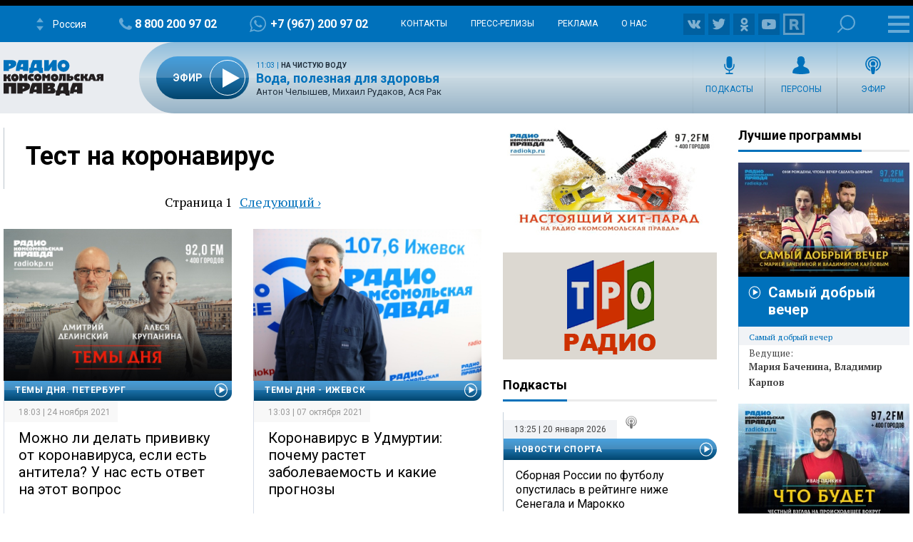

--- FILE ---
content_type: text/html; charset=UTF-8
request_url: https://radiokp.ru/tags/test-na-koronavirus
body_size: 220734
content:
<!DOCTYPE html><html lang="ru" dir="ltr" prefix="og: https://ogp.me/ns#"><head><meta charset="utf-8" /><script>!function(f,b,e,v,n,t,s){if(f.fbq)return;n=f.fbq=function(){n.callMethod?n.callMethod.apply(n,arguments):n.queue.push(arguments)};if(!f._fbq)f._fbq=n;n.push=n;n.loaded=!0;n.version='2.0';  n.queue=[];t=b.createElement(e);t.async=!0;t.src=v;s=b.getElementsByTagName(e)[0];s.parentNode.insertBefore(t,s)}(window, document,'script','https://connect.facebook.net/en_US/fbevents.js');fbq('init', '306574247015413');fbq('track', 'PageView');</script><link rel="canonical" href="https://radiokp.ru/tags/test-na-koronavirus" /><meta name="robots" content="index, follow" /><link rel="shortlink" href="https://radiokp.ru/taxonomy/term/7662" /><link rel="image_src" href="https://radiokp.ru/modules/custom/dna_kpradio/modules/kp_favicon/img/site-image-512x512.webp?v=1.1" /><meta name="rights" content="Радио Комсомольская Правда" /><meta property="og:site_name" content="Радио «Комсомольская правда»" /><meta property="og:type" content="article" /><meta property="og:url" content="https://radiokp.ru/tags/test-na-koronavirus" /><meta property="og:title" content="Тест на коронавирус" /><meta property="og:image" content="https://radiokp.ru/modules/custom/dna_kpradio/modules/kp_favicon/img/site-image-512x512.webp?v=1.1" /><meta property="og:image:type" content="image/webp" /><meta property="og:image:alt" content="Радио «Комсомольская правда»" /><meta property="og:locale" content="ru_RU" /><meta name="dcterms.title" content="Тест на коронавирус" /><meta name="dcterms.creator" content="Радио Комсомольская Правда" /><meta name="dcterms.publisher" content="Радио Комсомольская Правда" /><meta name="dcterms.identifier" content="https://radiokp.ru/taxonomy/term/7662" /><meta name="dcterms.language" content="ru" /><meta name="twitter:card" content="summary" /><meta name="twitter:site" content="@radio_kp" /><meta name="twitter:title" content="Тест на коронавирус" /><meta name="twitter:image:alt" content="Тест на коронавирус" /><meta name="twitter:image" content="https://radiokp.ru/modules/custom/dna_kpradio/modules/kp_favicon/img/site-image-128x128.webp?v=1.1" /><meta name="twitter:app:country" content="ru" /><meta name="twitter:app:name:iphone" content="Радио «Комсомольская правда»" /><meta name="twitter:app:id:iphone" content="id588720765" /><meta name="twitter:app:name:ipad" content="Радио «Комсомольская правда»" /><meta name="twitter:app:id:ipad" content="id588720765" /><meta name="twitter:app:name:googleplay" content="Радио «Комсомольская правда»" /><meta name="twitter:app:id:googleplay" content="ru.eastbanctech.kptv" /><meta name="wmail-verification" content="4657b20e2ad9ecdb6dfbb66a2b92128d" /><meta name="google-site-verification" content="2aNHzSxtrbstSe2owUONwmKlj6BZA8UZ-yJYGS0YwX8" /><meta name="audience" content="all" /><meta name="thumbnail" content="https://radiokp.ru/modules/custom/dna_kpradio/modules/kp_favicon/img/site-image-512x512.webp?v=1.1" /><meta name="Generator" content="Drupal 10 (https://www.drupal.org)" /><meta name="MobileOptimized" content="width" /><meta name="HandheldFriendly" content="true" /><meta name="viewport" content="width=device-width, initial-scale=1.0" /><meta name="amp-experiments-opt-in" content="amp-next-page" /><meta name="page-update-date-time" content="2026-01-18-18-03-11" /><meta name="apple-mobile-web-app-title" content="Radiokp.ru" /><meta name="application-name" content="Radiokp.ru" /><meta name="msapplication-TileColor" content="#ffffff" /><meta name="msapplication-TileImage" content="/modules/custom/dna_kpradio/modules/kp_favicon/img/mstile-144x144.png?v=1.1" /><meta name="theme-color" content="#ffffff" /><link rel="preconnect" href="https://www.facebook.com" /><link rel="preconnect" href="https://top-fwz1.mail.ru" /><link rel="preconnect" href="https://cdn.jsdelivr.net" /><link rel="preconnect" href="https://z.moatads.com" /><link rel="preconnect" href="https://www.tns-counter.ru" /><link rel="preconnect" href="https://fonts.gstatic.com" /><link rel="preconnect" href="https://adservice.google.com.ua" /><script>!function(){var t=document.createElement("script");t.type="text/javascript",t.async=!0,t.src='https://vk.com/js/api/openapi.js?169',t.onload=function(){VK.Retargeting.Init("VK-RTRG-1451862-fCqKi"),VK.Retargeting.Hit()},document.head.appendChild(t)}();</script><link rel="icon" href="/modules/custom/dna_kpradio/modules/kp_favicon/img/favicon.ico" type="image/vnd.microsoft.icon" /><link rel="apple-touch-icon" sizes="180x180" href="/modules/custom/dna_kpradio/modules/kp_favicon/img/apple-touch-icon.png?v=1.1" /><link rel="icon" type="image/png" sizes="32x32" href="/modules/custom/dna_kpradio/modules/kp_favicon/img/favicon-32x32.png?v=1.1" /><link rel="icon" type="image/png" sizes="194x194" href="/modules/custom/dna_kpradio/modules/kp_favicon/img/favicon-194x194.png?v=1.1" /><link rel="icon" type="image/png" sizes="192x192" href="/modules/custom/dna_kpradio/modules/kp_favicon/img/favicon-192x192.png?v=1.1" /><link rel="icon" type="image/png" sizes="16x16" href="/modules/custom/dna_kpradio/modules/kp_favicon/img/favicon-16x16.png?v=1.1" /><link rel="manifest" href="/site.webmanifest" /><link rel="mask-icon" href="/modules/custom/dna_kpradio/modules/kp_favicon/img/safari-pinned-tab.svg?v=1.1" color="#0071bb" /><title>Тест на коронавирус | Радио «Комсомольская правда»</title><link rel="stylesheet" media="all" href="/sites/default/files/css/css_0WMVjOcHO1hxeAoqB-fqe9oCPWEU-fxolRBke9cw0gI.css?delta=0&amp;language=ru&amp;theme=kp&amp;include=[base64]" /><link rel="stylesheet" media="all" href="https://fonts.googleapis.com/css?family=PT+Serif:400,400i,700,700i&amp;display=swap&amp;subset=cyrillic" /><link rel="stylesheet" media="all" href="https://fonts.googleapis.com/css?family=Roboto:400,700&amp;display=swap&amp;subset=cyrillic" /><link rel="stylesheet" media="all" href="/sites/default/files/css/css_bRLvHUt74CFZWZ_5C2kKMI-O6GKY23iYQqhcWgJaKWM.css?delta=3&amp;language=ru&amp;theme=kp&amp;include=[base64]" /></head><body class="disabled-head-banner page-taxonomy term--tagstest-na-koronavirus"><a href="#main-content" class="visually-hidden focusable"></a><div><script type=\"text/javascript\" >
(function(m,e,t,r,i,k,a){m[i]=m[i]||function(){(m[i].a=m[i].a||[]).push(arguments)};
m[i].l=1*new Date();k=e.createElement(t),a=e.getElementsByTagName(t)[0],k.async=1,k.src=r,a.parentNode.insertBefore(k,a)})
(window, document, \"script\", \"https://mc.yandex.ru/metrika/tag.js\", \"ym\");
ym(54907519, \"init\", {
clickmap:true,
trackLinks:true,
accurateTrackBounce:true,
webvisor:true
});
</script><noscript><div><img src=\"https://mc.yandex.ru/watch/54907519\" style=\"position:absolute; left:-9999px;\" alt=\"\" /></div></noscript></div><noscript><img height="1" width="1" src="https://www.facebook.com/tr?id=306574247015413&amp;ev=PageView&amp;noscript=1" /></noscript><div><script type="text/javascript">(function(m,e,t,r,i,k,a){m[i]=m[i]||function(){(m[i].a=m[i].a||[]).push(arguments)}; m[i].l=1*new Date();k=e.createElement(t),a=e.getElementsByTagName(t)[0],k.async=1,k.src=r,a.parentNode.insertBefore(k,a)}) (window, document, "script", "https://cdn.jsdelivr.net/npm/yandex-metrica-watch/tag.js", "ym"); ym(54907519, "init", { clickmap:true, trackLinks:true, accurateTrackBounce:true }); </script><noscript><div><img src="https://mc.yandex.ru/watch/54907519" style="position:absolute; left:-9999px;" alt="" /></div></noscript></div><div class="dialog-off-canvas-main-canvas" data-off-canvas-main-canvas><header class="page-header"><div></div><div id="block-radioreciverblockmenu" class="block radio-reciver radio-reciver-block-menu"><div class="rr-h-menu-wr" attd="" attd2="/"><div class="rr-h-menu"><a id="radio_reciver_logo_a4cvWZ9l" class="rr-logo-mbl" href="/"></a><div id="radio_reciver_svg_fm_a4cvWZ9l" class="rr-s-number"></div><div id="radio_reciver_station_a4cvWZ9l" class="rr-slct-station-wr"><div class="rr-slct-station">Россия</div></div><div id="radio_reciver_phone_a4cvWZ9l" class="rr-phone-wr"><a class="rr-phone" href="tel:88002009702">8 800 200 97 02</a></div><div id="radio_reciver_whatsapp_a4cvWZ9l" class="rr-whatsapp-wr"><a class="rr-whatsapp" href="https://wa.me/+79672009702">+7 (967) 200 97 02</a></div><ul class="rr-h-submenu"><li id="radio_reciver_contact_link_a4cvWZ9l" class="rr-contact-link-wr"><a href="/contacts">Контакты</a></li><li><a href="/press-relizy">Пресс-релизы</a></li><li><a href="/advertising">Реклама</a></li><li><a href="/about">О нас</a></li></ul><div id="radio_reciver_follow_a4cvWZ9l" class="rr-follow-wr"><a class="rr-ico-30 rr-flw-fb" href=""></a><a class="rr-ico-30 rr-flw-vk" href="https://vk.com/radiokp"></a><a class="rr-ico-30 rr-flw-instagram" href=""></a><a class="rr-ico-30 rr-flw-twitter" href=""></a><a class="rr-ico-30 rr-flw-ok" href="https://ok.ru/radiokp"></a><a class="rr-ico-30 rr-flw-youtube" href=""></a><a class="rr-ico-30 rr-flw-rutube" href="https://rutube.ru/u/radiokp/"></a></div><div class="rr-search-wr"><a class="rr-search" href="/search">Поиск</a></div><div id="radio_reciver_large_menu_a4cvWZ9l" class="rr-open-menu"><div></div><div></div><div></div></div></div></div><div class="rr-m-menu-wr"><div class="rr-m-menu-left"></div><div class="rr-m-menu"><a id="radio_reciver_logo_main_a4cvWZ9l" class="rr-logo" href="/"></a><div class="rr-m-submenu-wr"><div id="radio_reciver_online_a4cvWZ9l" class="rr-onair-info-wr-first"></div><ul id="radio_reciver_menu_left_a4cvWZ9l" class="rr-m-submenu"><li><a class="rr-ico-programs" href="/all_programs">Подкасты</a></li><li><a class="rr-ico-persons" href="/people">Персоны</a></li><li><a class="rr-ico-video" href="/video">Видео</a></li><li><a class="rr-ico-podcast" href="/player">Эфир</a></li></ul></div></div><div class="rr-m-menu-right"></div></div></div></header><aside class="page-banner"><noscript><img src="https://vk.com/rtrg?p=VK-RTRG-1451862-fCqKi" style="position:fixed; left:-999px;" alt=""/></noscript></aside><div class="grid-main"><div class="content"><div data-drupal-messages-fallback class="hidden"></div><div id="block-mainpagecontent-3" class="block system system-main-block"><div class="views-element-container"><div class="view-player-playlist js-view-dom-id-ea725dac7310d78b92da140abcdf79d0fcbc85ef6a6be068598a887b9d326f23"><header><h1 itemprop="headline" class="h1"><a href="/tags/test-na-koronavirus" rel="bookmark">Тест на коронавирус</a></h1></header><div></div><nav role="navigation" aria-labelledby="pagination-heading"><h4 id="pagination-heading" class="visually-hidden">Нумерация страниц</h4><ul class="js-pager__items"><li> Страница 1</li><li><a href="/tags/test-na-koronavirus?_wrapper_format=html&amp;page=1" title="На следующую страницу" rel="next"><span class="visually-hidden">Следующая страница</span><span aria-hidden="true">Следующий ›</span></a></li></ul></nav><footer><div class="teaser-setka js-view-dom-id-9d226834782c388aeb0a27a23a7e4f5482ac1ff6f6345944d419bf401042e616"><article class="scroll-seo-hover scroll-seo-mobile node podcast-release teaser default"><a class="image" href="/sankt-peterburg/podcast/temy-dnya-peterburg/511805"><picture class="image-style-responsive-kp-front-not-lazy"><source media="all and (min-width: 940px)" type="image/jpeg" width="670" height="446" data-srcset="https://radiokp.ru/sites/default/files/styles/kp_670_446/public/2020-09/temy_dnya_0.jpg?itok=6JDAq1ZA 1x"/><source media="all and (min-width: 730px)" type="image/jpeg" width="670" height="446" data-srcset="https://radiokp.ru/sites/default/files/styles/kp_670_446/public/2020-09/temy_dnya_0.jpg?itok=6JDAq1ZA 1x"/><source media="all and (min-width: 361px)" type="image/jpeg" width="670" height="446" data-srcset="https://radiokp.ru/sites/default/files/styles/kp_670_446/public/2020-09/temy_dnya_0.jpg?itok=6JDAq1ZA 1x"/><source media="all and (min-width: 0px) and (max-width: 361px)" type="image/jpeg" width="360" height="240" data-srcset="https://radiokp.ru/sites/default/files/styles/kp_front_360_240_crop/public/2020-09/temy_dnya_0.jpg?itok=ayBfdSXR 1x"/><img loading="lazy" width="670" height="446" alt="Что случилось в Петербурге сегодня. Политика, экономика, происшествия, культура, спорт – все, чем уходящий день войдет в историю. Обсуждаем детально. С экспертами. С участниками событий&amp;nbsp; &amp;nbsp;&amp;nbsp;" title="Темы дня. Петербург" data-src="https://radiokp.ru/sites/default/files/styles/kp_670_446/public/2020-09/temy_dnya_0.jpg?itok=6JDAq1ZA" class="lazyload" /></picture></a><div class="text"><div class="podcast-category"><a href="/taxonomy/term/13725" hreflang="ru">Темы дня. Петербург</a></div><div class="time">18:03 | 24 ноября 2021</div><h1><a href="/sankt-peterburg/podcast/temy-dnya-peterburg/511805">Можно ли делать прививку от коронавируса, если есть антитела? У нас есть ответ на этот вопрос</a></h1><p><a href="/sankt-peterburg/podcast/temy-dnya-peterburg/511805">С начала массовой вакцинации от коронавируса в Петербурге прошел уже почти год, но вопросов у народа все равно остается больше, чем ответов. И один из главных - а не опасно ли прививаться, если в крови есть антитела? Вопрос не праздный, и зависит от него не только жизнь, но и работа: многие работадели гонят вакцинироваться даже переболевших (пусть и сравнительно давно) сотрудников. По счастью, у нас есть ответ - его в эфире информационной программы &quot;Темы дня&quot; озвучил Заслуженный врач России, инфекционист, доктор медицинских наук Алексей Яковлев. </a></p></div><div id="scroll-seo-metadata-511805-vade" data-scroll-seo="[base64]/[base64]/[base64]/[base64]/[base64]"></div></article><article class="scroll-seo-hover scroll-seo-mobile node podcast-release teaser default"><a class="image" href="/izhevsk/podcast/temy-dnya-izhevsk/483713"><picture class="image-style-responsive-kp-front-not-lazy"><source media="all and (min-width: 940px)" type="image/jpeg" width="670" height="446" data-srcset="https://radiokp.ru/sites/default/files/styles/kp_670_446/public/2021-10/1k0a7271.jpg?itok=LffyBe0x 1x"/><source media="all and (min-width: 730px)" type="image/jpeg" width="670" height="446" data-srcset="https://radiokp.ru/sites/default/files/styles/kp_670_446/public/2021-10/1k0a7271.jpg?itok=LffyBe0x 1x"/><source media="all and (min-width: 361px)" type="image/jpeg" width="670" height="446" data-srcset="https://radiokp.ru/sites/default/files/styles/kp_670_446/public/2021-10/1k0a7271.jpg?itok=LffyBe0x 1x"/><source media="all and (min-width: 0px) and (max-width: 361px)" type="image/jpeg" width="360" height="240" data-srcset="https://radiokp.ru/sites/default/files/styles/kp_front_360_240_crop/public/2021-10/1k0a7271.jpg?itok=wi9hLyQ0 1x"/><img loading="lazy" width="670" height="446" alt="" data-src="https://radiokp.ru/sites/default/files/styles/kp_670_446/public/2021-10/1k0a7271.jpg?itok=LffyBe0x" class="lazyload" /></picture></a><div class="text"><div class="podcast-category"><a href="/taxonomy/term/13461" hreflang="ru">Темы дня - Ижевск</a></div><div class="time">13:03 | 07 октября 2021</div><h1><a href="/izhevsk/podcast/temy-dnya-izhevsk/483713">Коронавирус в Удмуртии: почему растет заболеваемость и какие прогнозы</a></h1><p><a href="/izhevsk/podcast/temy-dnya-izhevsk/483713">А также как болеют другими вирусными заболеваниями в период пандемии COVID-19 расскажет директор «МедЛаб Экспресс» Александр Петров. </a></p></div><div id="scroll-seo-metadata-483713-biva" data-scroll-seo="[base64]/[base64]"></div></article><article class="scroll-seo-hover scroll-seo-mobile node podcast-release teaser default"><a class="image" href="/izhevsk/podcast/temy-dnya-izhevsk/434719"><picture class="image-style-responsive-kp-front-not-lazy"><source media="all and (min-width: 940px)" type="image/jpeg" width="670" height="446" data-srcset="https://radiokp.ru/sites/default/files/styles/kp_670_446/public/2021-06/img_9259.jpg?itok=aGLEi2so 1x"/><source media="all and (min-width: 730px)" type="image/jpeg" width="670" height="446" data-srcset="https://radiokp.ru/sites/default/files/styles/kp_670_446/public/2021-06/img_9259.jpg?itok=aGLEi2so 1x"/><source media="all and (min-width: 361px)" type="image/jpeg" width="670" height="446" data-srcset="https://radiokp.ru/sites/default/files/styles/kp_670_446/public/2021-06/img_9259.jpg?itok=aGLEi2so 1x"/><source media="all and (min-width: 0px) and (max-width: 361px)" type="image/jpeg" width="360" height="240" data-srcset="https://radiokp.ru/sites/default/files/styles/kp_front_360_240_crop/public/2021-06/img_9259.jpg?itok=j4OzV6FM 1x"/><img loading="lazy" width="670" height="446" alt="" data-src="https://radiokp.ru/sites/default/files/styles/kp_670_446/public/2021-06/img_9259.jpg?itok=aGLEi2so" class="lazyload" /></picture></a><div class="text"><div class="podcast-category"><a href="/taxonomy/term/13461" hreflang="ru">Темы дня - Ижевск</a></div><div class="time">13:03 | 25 июня 2021</div><h1><a href="/izhevsk/podcast/temy-dnya-izhevsk/434719">Надо ли перед прививкой сдавать тест на антитела и с какими тестами сейчас пускают за границу</a></h1><p><a href="/izhevsk/podcast/temy-dnya-izhevsk/434719">Директор лаборатории ответил на популярные вопросы о тестах на коронавирус </a></p></div><div id="scroll-seo-metadata-434719-trik" data-scroll-seo="[base64]/[base64]/aXRvaz1hR0xFaTJzbyJ9fX0="></div></article><article class="scroll-seo-hover scroll-seo-mobile node podcast-release teaser default"><a class="image" href="/izhevsk/podcast/temy-dnya-izhevsk/386030"><picture class="image-style-responsive-kp-front-not-lazy"><source media="all and (min-width: 940px)" type="image/jpeg" width="670" height="446" data-srcset="https://radiokp.ru/sites/default/files/styles/kp_670_446/public/2021-04/dscf1990.jpg?itok=z0VKzJzU 1x"/><source media="all and (min-width: 730px)" type="image/jpeg" width="670" height="446" data-srcset="https://radiokp.ru/sites/default/files/styles/kp_670_446/public/2021-04/dscf1990.jpg?itok=z0VKzJzU 1x"/><source media="all and (min-width: 361px)" type="image/jpeg" width="670" height="446" data-srcset="https://radiokp.ru/sites/default/files/styles/kp_670_446/public/2021-04/dscf1990.jpg?itok=z0VKzJzU 1x"/><source media="all and (min-width: 0px) and (max-width: 361px)" type="image/jpeg" width="360" height="240" data-srcset="https://radiokp.ru/sites/default/files/styles/kp_front_360_240_crop/public/2021-04/dscf1990.jpg?itok=RPCCu5bx 1x"/><img loading="lazy" width="670" height="446" alt="" data-src="https://radiokp.ru/sites/default/files/styles/kp_670_446/public/2021-04/dscf1990.jpg?itok=z0VKzJzU" class="lazyload" /></picture></a><div class="text"><div class="podcast-category"><a href="/taxonomy/term/13461" hreflang="ru">Темы дня - Ижевск</a></div><div class="time">13:03 | 01 апреля 2021</div><h1><a href="/izhevsk/podcast/temy-dnya-izhevsk/386030">Где в Ижевске купить экспресс-тесты на коронавирус?</a></h1><p><a href="/izhevsk/podcast/temy-dnya-izhevsk/386030">Об анализах при подозрении на COVID-19 рассказывает директор лаборатории «Медлабэкспресс» Александр Петров </a></p></div><div id="scroll-seo-metadata-386030-shut" data-scroll-seo="[base64]/[base64]/[base64]/[base64]/[base64]"></div></article><article class="scroll-seo-hover scroll-seo-mobile node podcast-release teaser default"><a class="image" href="/podcast/novosti-soyuznogo-gosudarstva/17664"><picture class="image-style-responsive-kp-front-not-lazy"><source media="all and (min-width: 940px)" type="image/jpeg" width="670" height="446" data-srcset="https://radiokp.ru/sites/default/files/styles/kp_670_446/public/2021-01/novosti-soyuznogo-gosudarstva.jpg?itok=_vWThQwE 1x"/><source media="all and (min-width: 730px)" type="image/jpeg" width="670" height="446" data-srcset="https://radiokp.ru/sites/default/files/styles/kp_670_446/public/2021-01/novosti-soyuznogo-gosudarstva.jpg?itok=_vWThQwE 1x"/><source media="all and (min-width: 361px)" type="image/jpeg" width="670" height="446" data-srcset="https://radiokp.ru/sites/default/files/styles/kp_670_446/public/2021-01/novosti-soyuznogo-gosudarstva.jpg?itok=_vWThQwE 1x"/><source media="all and (min-width: 0px) and (max-width: 361px)" type="image/jpeg" width="360" height="240" data-srcset="https://radiokp.ru/sites/default/files/styles/kp_front_360_240_crop/public/2021-01/novosti-soyuznogo-gosudarstva.jpg?itok=PI9qQTVL 1x"/><img loading="lazy" width="670" height="446" alt="Ежедневная информационная программа. Оперативно знакомит радиослушателей с наиболее важными и значимыми событиями Союзного государства." title="Новости Союзного государства" data-src="https://radiokp.ru/sites/default/files/styles/kp_670_446/public/2021-01/novosti-soyuznogo-gosudarstva.jpg?itok=_vWThQwE" class="lazyload" /></picture></a><div class="text"><div class="podcast-category"><a href="/podcast/novosti-soyuznogo-gosudarstva" hreflang="ru">Новости Союзного государства</a></div><div class="time">15:55 | 10 апреля 2020</div><h1><a href="/podcast/novosti-soyuznogo-gosudarstva/17664">Москва отправила в Минск 10 тысяч тестов на коронавирус</a></h1><p><a href="/podcast/novosti-soyuznogo-gosudarstva/17664">Рассказываем, чем живут Россия и Беларусь</a></p></div><div id="scroll-seo-metadata-17664-prep" data-scroll-seo="[base64]/[base64]/[base64]"></div></article><article class="scroll-seo-hover scroll-seo-mobile node podcast-release teaser default"><a class="image" href="/podcast/novosti-soyuznogo-gosudarstva/17260"><picture class="image-style-responsive-kp-front-not-lazy"><source media="all and (min-width: 940px)" type="image/jpeg" width="670" height="446" data-srcset="https://radiokp.ru/sites/default/files/styles/kp_670_446/public/2021-01/novosti-soyuznogo-gosudarstva.jpg?itok=_vWThQwE 1x"/><source media="all and (min-width: 730px)" type="image/jpeg" width="670" height="446" data-srcset="https://radiokp.ru/sites/default/files/styles/kp_670_446/public/2021-01/novosti-soyuznogo-gosudarstva.jpg?itok=_vWThQwE 1x"/><source media="all and (min-width: 361px)" type="image/jpeg" width="670" height="446" data-srcset="https://radiokp.ru/sites/default/files/styles/kp_670_446/public/2021-01/novosti-soyuznogo-gosudarstva.jpg?itok=_vWThQwE 1x"/><source media="all and (min-width: 0px) and (max-width: 361px)" type="image/jpeg" width="360" height="240" data-srcset="https://radiokp.ru/sites/default/files/styles/kp_front_360_240_crop/public/2021-01/novosti-soyuznogo-gosudarstva.jpg?itok=PI9qQTVL 1x"/><img loading="lazy" width="670" height="446" alt="Ежедневная информационная программа. Оперативно знакомит радиослушателей с наиболее важными и значимыми событиями Союзного государства." title="Новости Союзного государства" data-src="https://radiokp.ru/sites/default/files/styles/kp_670_446/public/2021-01/novosti-soyuznogo-gosudarstva.jpg?itok=_vWThQwE" class="lazyload" /></picture></a><div class="text"><div class="podcast-category"><a href="/podcast/novosti-soyuznogo-gosudarstva" hreflang="ru">Новости Союзного государства</a></div><div class="time">15:55 | 06 апреля 2020</div><h1><a href="/podcast/novosti-soyuznogo-gosudarstva/17260">Россия отправила в Беларусь 10 000 тест-систем для выявления коронавируса</a></h1><p><a href="/podcast/novosti-soyuznogo-gosudarstva/17260">Рассказываем о главных новостях Союзного государства</a></p></div><div id="scroll-seo-metadata-17260-mobr" data-scroll-seo="[base64]/[base64]"></div></article><article class="scroll-seo-hover scroll-seo-mobile node post teaser default"><a class="image" href="/politika/rezultat-testa-baydena-na-covid-19-vtoroy-raz-podryad-okazalsya-polozhitelnym_nid642217_au955au"><picture class="image-style-responsive-kp-front-not-lazy"><source media="all and (min-width: 940px)" type="image/jpeg" width="670" height="446" data-srcset="https://radiokp.ru/sites/default/files/styles/kp_670_446/public/2022-07/20220728_gaf_ic07_011_1659300473_1659300555.jpg?itok=Y0Z_ZDld 1x"/><source media="all and (min-width: 730px)" type="image/jpeg" width="670" height="446" data-srcset="https://radiokp.ru/sites/default/files/styles/kp_670_446/public/2022-07/20220728_gaf_ic07_011_1659300473_1659300555.jpg?itok=Y0Z_ZDld 1x"/><source media="all and (min-width: 361px)" type="image/jpeg" width="670" height="446" data-srcset="https://radiokp.ru/sites/default/files/styles/kp_670_446/public/2022-07/20220728_gaf_ic07_011_1659300473_1659300555.jpg?itok=Y0Z_ZDld 1x"/><source media="all and (min-width: 0px) and (max-width: 361px)" type="image/jpeg" width="360" height="240" data-srcset="https://radiokp.ru/sites/default/files/styles/kp_front_360_240_crop/public/2022-07/20220728_gaf_ic07_011_1659300473_1659300555.jpg?itok=dqHFvM0U 1x"/><img loading="lazy" width="670" height="446" alt="Результат теста Байдена на ковид второй раз подряд оказался положительным" title="Результат теста Байдена на ковид второй раз подряд оказался положительным" data-src="https://radiokp.ru/sites/default/files/styles/kp_670_446/public/2022-07/20220728_gaf_ic07_011_1659300473_1659300555.jpg?itok=Y0Z_ZDld" class="lazyload" /></picture></a><div class="text"><div class="time">23:44 | 31 июля 2022</div><div class="category">Политика</div><h1><a href="/politika/rezultat-testa-baydena-na-covid-19-vtoroy-raz-podryad-okazalsya-polozhitelnym_nid642217_au955au">Результат теста Байдена на ковид второй раз подряд оказался положительным</a></h1><p><a href="/politika/rezultat-testa-baydena-na-covid-19-vtoroy-raz-podryad-okazalsya-polozhitelnym_nid642217_au955au">О том, что президент США заразился коронавирусом, стало известно 21 июля. </a></p></div><div id="scroll-seo-metadata-642217-tufr" data-scroll-seo="[base64]/[base64]"></div></article><article class="scroll-seo-hover scroll-seo-mobile node post teaser default"><a class="image" href="/obschestvo/v-rossii-predlozhili-otmenit-normativ-po-testirovaniyu-na-koronavirus_nid600546_au955au"><picture class="image-style-responsive-kp-front-not-lazy"><source media="all and (min-width: 940px)" type="image/jpeg" width="670" height="446" data-srcset="https://radiokp.ru/sites/default/files/styles/kp_670_446/public/2022-04/me-5027031_1280.jpg?itok=KTGMWBzR 1x"/><source media="all and (min-width: 730px)" type="image/jpeg" width="670" height="446" data-srcset="https://radiokp.ru/sites/default/files/styles/kp_670_446/public/2022-04/me-5027031_1280.jpg?itok=KTGMWBzR 1x"/><source media="all and (min-width: 361px)" type="image/jpeg" width="670" height="446" data-srcset="https://radiokp.ru/sites/default/files/styles/kp_670_446/public/2022-04/me-5027031_1280.jpg?itok=KTGMWBzR 1x"/><source media="all and (min-width: 0px) and (max-width: 361px)" type="image/jpeg" width="360" height="240" data-srcset="https://radiokp.ru/sites/default/files/styles/kp_front_360_240_crop/public/2022-04/me-5027031_1280.jpg?itok=DWwdXaSz 1x"/><img loading="lazy" width="670" height="446" alt="Считать не будут: норматив по тестированию на COVID-19 хотят отменить" title="Считать не будут: норматив по тестированию на COVID-19 хотят отменить" data-src="https://radiokp.ru/sites/default/files/styles/kp_670_446/public/2022-04/me-5027031_1280.jpg?itok=KTGMWBzR" class="lazyload" /></picture></a><div class="text"><div class="time">22:21 | 14 апреля 2022</div><div class="category">Общество</div><h1><a href="/obschestvo/v-rossii-predlozhili-otmenit-normativ-po-testirovaniyu-na-koronavirus_nid600546_au955au">Считать не будут: норматив по тестированию на COVID-19 хотят отменить</a></h1><p><a href="/obschestvo/v-rossii-predlozhili-otmenit-normativ-po-testirovaniyu-na-koronavirus_nid600546_au955au">В регионах должно проводиться не менее 300 исследований на 100 тысяч населения среднесуточно в неделю. </a></p></div><div id="scroll-seo-metadata-600546-puwi" data-scroll-seo="[base64]/[base64]/aXRvaz1LVEdNV0J6UiJ9fX0="></div></article><article class="scroll-seo-hover scroll-seo-mobile node post teaser default"><a class="image" href="/zdorove/naplyuyte-odin-millilitr-malysheva-rasskazala-o-novykh-domashnikh-testakh-na-kovid_nid509171_au46100au"><picture class="image-style-responsive-kp-front-not-lazy"><source media="all and (min-width: 940px)" type="image/jpeg" width="670" height="446" data-srcset="https://radiokp.ru/sites/default/files/styles/kp_670_446/public/2021-11/malysheva-komsomolskaya-pravda-global-look-press_0.jpg?itok=ro4okZL9 1x"/><source media="all and (min-width: 730px)" type="image/jpeg" width="670" height="446" data-srcset="https://radiokp.ru/sites/default/files/styles/kp_670_446/public/2021-11/malysheva-komsomolskaya-pravda-global-look-press_0.jpg?itok=ro4okZL9 1x"/><source media="all and (min-width: 361px)" type="image/jpeg" width="670" height="446" data-srcset="https://radiokp.ru/sites/default/files/styles/kp_670_446/public/2021-11/malysheva-komsomolskaya-pravda-global-look-press_0.jpg?itok=ro4okZL9 1x"/><source media="all and (min-width: 0px) and (max-width: 361px)" type="image/jpeg" width="360" height="240" data-srcset="https://radiokp.ru/sites/default/files/styles/kp_front_360_240_crop/public/2021-11/malysheva-komsomolskaya-pravda-global-look-press_0.jpg?itok=ae4Q8WvI 1x"/><img loading="lazy" width="670" height="446" alt="Малышева рассказала о новых домашних тестах на ковид по слюне: видео" title="Малышева рассказала о новых домашних тестах на ковид по слюне: видео" data-src="https://radiokp.ru/sites/default/files/styles/kp_670_446/public/2021-11/malysheva-komsomolskaya-pravda-global-look-press_0.jpg?itok=ro4okZL9" class="lazyload" /></picture></a><div class="text"><div class="time">11:40 | 20 ноября 2021</div><div class="category">Здоровье</div><h1><a href="/zdorove/naplyuyte-odin-millilitr-malysheva-rasskazala-o-novykh-domashnikh-testakh-na-kovid_nid509171_au46100au">Малышева рассказала о новых домашних тестах на ковид по слюне: видео</a></h1><p><a href="/zdorove/naplyuyte-odin-millilitr-malysheva-rasskazala-o-novykh-domashnikh-testakh-na-kovid_nid509171_au46100au">За 10 минут до анализа нужно исключить прием пищи.</a></p></div><div id="scroll-seo-metadata-509171-slis" data-scroll-seo="[base64]/[base64]"></div></article><article class="scroll-seo-hover scroll-seo-mobile node post teaser default"><a class="image" href="/znamenitosti/v-teatre-vakhtangova-sorvalsya-spektakl-iz-za-lozhnogo-testa-u-nonny-grishaevoy_nid486443_au46100au"><picture class="image-style-responsive-kp-front-not-lazy"><source media="all and (min-width: 940px)" type="image/jpeg" width="670" height="446" data-srcset="https://radiokp.ru/sites/default/files/styles/kp_670_446/public/2021-10/grishaeva-anatoly-lomokhov-global-look-press.jpg?itok=CAuLMLrz 1x"/><source media="all and (min-width: 730px)" type="image/jpeg" width="670" height="446" data-srcset="https://radiokp.ru/sites/default/files/styles/kp_670_446/public/2021-10/grishaeva-anatoly-lomokhov-global-look-press.jpg?itok=CAuLMLrz 1x"/><source media="all and (min-width: 361px)" type="image/jpeg" width="670" height="446" data-srcset="https://radiokp.ru/sites/default/files/styles/kp_670_446/public/2021-10/grishaeva-anatoly-lomokhov-global-look-press.jpg?itok=CAuLMLrz 1x"/><source media="all and (min-width: 0px) and (max-width: 361px)" type="image/jpeg" width="360" height="240" data-srcset="https://radiokp.ru/sites/default/files/styles/kp_front_360_240_crop/public/2021-10/grishaeva-anatoly-lomokhov-global-look-press.jpg?itok=ORzcyS45 1x"/><img loading="lazy" width="670" height="446" alt="У Нонны Гришаевой сорвался спектакль из-за положительного теста на ковид  " title="У Нонны Гришаевой сорвался спектакль из-за положительного теста на ковид  " data-src="https://radiokp.ru/sites/default/files/styles/kp_670_446/public/2021-10/grishaeva-anatoly-lomokhov-global-look-press.jpg?itok=CAuLMLrz" class="lazyload" /></picture></a><div class="text"><div class="time">15:07 | 12 октября 2021</div><div class="category">Шоу-бизнес</div><h1><a href="/znamenitosti/v-teatre-vakhtangova-sorvalsya-spektakl-iz-za-lozhnogo-testa-u-nonny-grishaevoy_nid486443_au46100au">У Нонны Гришаевой сорвался спектакль из-за положительного теста на ковид  </a></h1><p><a href="/znamenitosti/v-teatre-vakhtangova-sorvalsya-spektakl-iz-za-lozhnogo-testa-u-nonny-grishaevoy_nid486443_au46100au">Теперь актриса решает вопрос с отменой карантина.</a></p></div><div id="scroll-seo-metadata-486443-fres" data-scroll-seo="[base64]/[base64]"></div></article><article class="scroll-seo-hover scroll-seo-mobile node post teaser default"><a class="image" href="/puteshestviya/v-turpomoschi-poyasnili-kak-podgotovitsya-k-zarubezhnoy-poezdke_nid438829_au37721au"><picture class="image-style-responsive-kp-front-not-lazy"><source media="all and (min-width: 940px)" type="image/jpeg" width="670" height="446" data-srcset="https://radiokp.ru/sites/default/files/styles/kp_670_446/public/2021-07/icjmotb.jpeg?itok=kur6vVxj 1x"/><source media="all and (min-width: 730px)" type="image/jpeg" width="670" height="446" data-srcset="https://radiokp.ru/sites/default/files/styles/kp_670_446/public/2021-07/icjmotb.jpeg?itok=kur6vVxj 1x"/><source media="all and (min-width: 361px)" type="image/jpeg" width="670" height="446" data-srcset="https://radiokp.ru/sites/default/files/styles/kp_670_446/public/2021-07/icjmotb.jpeg?itok=kur6vVxj 1x"/><source media="all and (min-width: 0px) and (max-width: 361px)" type="image/jpeg" width="360" height="240" data-srcset="https://radiokp.ru/sites/default/files/styles/kp_front_360_240_crop/public/2021-07/icjmotb.jpeg?itok=lVPASA1M 1x"/><img loading="lazy" width="670" height="446" alt="В «Турпомощи» рассказали, как подготовиться к зарубежной поездке" title="В «Турпомощи» рассказали, как подготовиться к зарубежной поездке" data-src="https://radiokp.ru/sites/default/files/styles/kp_670_446/public/2021-07/icjmotb.jpeg?itok=kur6vVxj" class="lazyload" /></picture></a><div class="text"><div class="time">16:28 | 06 июля 2021</div><div class="category">Путешествия</div><h1><a href="/puteshestviya/v-turpomoschi-poyasnili-kak-podgotovitsya-k-zarubezhnoy-poezdke_nid438829_au37721au">В «Турпомощи» пояснили, как подготовиться к зарубежной поездке</a></h1><p><a href="/puteshestviya/v-turpomoschi-poyasnili-kak-podgotovitsya-k-zarubezhnoy-poezdke_nid438829_au37721au">Специалисты рекомендуют обратить внимание на страховку, которая должна полностью покрывать лечение от коронавируса.</a></p></div><div id="scroll-seo-metadata-438829-crit" data-scroll-seo="[base64]/[base64]/[base64]"></div></article><article class="scroll-seo-hover scroll-seo-mobile node post teaser default"><a class="image" href="/zdorove/rossiyanam-poyasnili-rekomendaciyu-voz-ne-proveryat-antitela-pered-privivkoy_nid436153_au37721au"><picture class="image-style-responsive-kp-front-not-lazy"><source media="all and (min-width: 940px)" type="image/jpeg" width="670" height="446" data-srcset="https://radiokp.ru/sites/default/files/styles/kp_670_446/public/2021-06/flu-shot-1719334_1920.jpg?itok=TGHiwJdd 1x"/><source media="all and (min-width: 730px)" type="image/jpeg" width="670" height="446" data-srcset="https://radiokp.ru/sites/default/files/styles/kp_670_446/public/2021-06/flu-shot-1719334_1920.jpg?itok=TGHiwJdd 1x"/><source media="all and (min-width: 361px)" type="image/jpeg" width="670" height="446" data-srcset="https://radiokp.ru/sites/default/files/styles/kp_670_446/public/2021-06/flu-shot-1719334_1920.jpg?itok=TGHiwJdd 1x"/><source media="all and (min-width: 0px) and (max-width: 361px)" type="image/jpeg" width="360" height="240" data-srcset="https://radiokp.ru/sites/default/files/styles/kp_front_360_240_crop/public/2021-06/flu-shot-1719334_1920.jpg?itok=YN5QqNuQ 1x"/><img loading="lazy" width="670" height="446" alt="Россиянам пояснили рекомендацию ВОЗ не проверять антитела перед прививкой" title="Россиянам пояснили рекомендацию ВОЗ не проверять антитела перед прививкой" data-src="https://radiokp.ru/sites/default/files/styles/kp_670_446/public/2021-06/flu-shot-1719334_1920.jpg?itok=TGHiwJdd" class="lazyload" /></picture></a><div class="text"><div class="time">16:53 | 29 июня 2021</div><div class="category">Здоровье</div><h1><a href="/zdorove/rossiyanam-poyasnili-rekomendaciyu-voz-ne-proveryat-antitela-pered-privivkoy_nid436153_au37721au">Россиянам пояснили рекомендацию ВОЗ не проверять антитела перед прививкой</a></h1><p><a href="/zdorove/rossiyanam-poyasnili-rekomendaciyu-voz-ne-proveryat-antitela-pered-privivkoy_nid436153_au37721au">Эксперт считает, что тестирование может замедлить процесс вакцинации.</a></p></div><div id="scroll-seo-metadata-436153-slok" data-scroll-seo="[base64]/[base64]"></div></article><article class="scroll-seo-hover scroll-seo-mobile node post teaser default"><a class="image" href="/znamenitosti/v-toy-zhe-bolnice-gde-lechat-maksim-smi-soobschili-o-gospitalizacii-very-alentovoy_nid435772_au26190au"><picture class="image-style-responsive-kp-front-not-lazy"><source media="all and (min-width: 940px)" type="image/jpeg" width="670" height="446" data-srcset="https://radiokp.ru/sites/default/files/styles/kp_670_446/public/2021-06/lgn48474535.jpg?itok=PXiAQmNg 1x"/><source media="all and (min-width: 730px)" type="image/jpeg" width="670" height="446" data-srcset="https://radiokp.ru/sites/default/files/styles/kp_670_446/public/2021-06/lgn48474535.jpg?itok=PXiAQmNg 1x"/><source media="all and (min-width: 361px)" type="image/jpeg" width="670" height="446" data-srcset="https://radiokp.ru/sites/default/files/styles/kp_670_446/public/2021-06/lgn48474535.jpg?itok=PXiAQmNg 1x"/><source media="all and (min-width: 0px) and (max-width: 361px)" type="image/jpeg" width="360" height="240" data-srcset="https://radiokp.ru/sites/default/files/styles/kp_front_360_240_crop/public/2021-06/lgn48474535.jpg?itok=xl_uhFAI 1x"/><img loading="lazy" width="670" height="446" alt="В той же больнице, где лечат МакSим: СМИ сообщили о госпитализации Веры Алентовой" title="В той же больнице, где лечат МакSим: СМИ сообщили о госпитализации Веры Алентовой" data-src="https://radiokp.ru/sites/default/files/styles/kp_670_446/public/2021-06/lgn48474535.jpg?itok=PXiAQmNg" class="lazyload" /></picture></a><div class="text"><div class="time">21:42 | 28 июня 2021</div><div class="category">Шоу-бизнес</div><h1><a href="/znamenitosti/v-toy-zhe-bolnice-gde-lechat-maksim-smi-soobschili-o-gospitalizacii-very-alentovoy_nid435772_au26190au">В той же больнице, где лечат МакSим: СМИ сообщили о госпитализации Веры Алентовой</a></h1><p><a href="/znamenitosti/v-toy-zhe-bolnice-gde-lechat-maksim-smi-soobschili-o-gospitalizacii-very-alentovoy_nid435772_au26190au">79-летняя актриса ждет результатов теста на коронавирус.</a></p></div><div id="scroll-seo-metadata-435772-kicl" data-scroll-seo="[base64]/[base64]/[base64]/aXRvaz1QWGlBUW1OZyJ9fX0="></div></article><article class="scroll-seo-hover scroll-seo-mobile node post teaser default"><a class="image" href="/obschestvo/s-avgusta-neprivitym-rossiyanam-zapretyat-otdykh-v-otelyakh-krasnodarskogo-kraya_nid434119_au37721au"><picture class="image-style-responsive-kp-front-not-lazy"><source media="all and (min-width: 940px)" type="image/jpeg" width="670" height="446" data-srcset="https://radiokp.ru/sites/default/files/styles/kp_670_446/public/2021-06/20190624_gaf_rk39_069.jpg?itok=MxZ3EgCr 1x"/><source media="all and (min-width: 730px)" type="image/jpeg" width="670" height="446" data-srcset="https://radiokp.ru/sites/default/files/styles/kp_670_446/public/2021-06/20190624_gaf_rk39_069.jpg?itok=MxZ3EgCr 1x"/><source media="all and (min-width: 361px)" type="image/jpeg" width="670" height="446" data-srcset="https://radiokp.ru/sites/default/files/styles/kp_670_446/public/2021-06/20190624_gaf_rk39_069.jpg?itok=MxZ3EgCr 1x"/><source media="all and (min-width: 0px) and (max-width: 361px)" type="image/jpeg" width="360" height="240" data-srcset="https://radiokp.ru/sites/default/files/styles/kp_front_360_240_crop/public/2021-06/20190624_gaf_rk39_069.jpg?itok=qN8Wpyfl 1x"/><img loading="lazy" width="670" height="446" alt="С августа непривитым россиянам запретят отдых в отелях Краснодарского края" title="С августа непривитым россиянам запретят отдых в отелях Краснодарского края" data-src="https://radiokp.ru/sites/default/files/styles/kp_670_446/public/2021-06/20190624_gaf_rk39_069.jpg?itok=MxZ3EgCr" class="lazyload" /></picture></a><div class="text"><div class="time">14:19 | 24 июня 2021</div><div class="category">Общество</div><h1><a href="/obschestvo/s-avgusta-neprivitym-rossiyanam-zapretyat-otdykh-v-otelyakh-krasnodarskogo-kraya_nid434119_au37721au">С августа непривитым россиянам запретят отдых в отелях Краснодарского края</a></h1><p><a href="/obschestvo/s-avgusta-neprivitym-rossiyanam-zapretyat-otdykh-v-otelyakh-krasnodarskogo-kraya_nid434119_au37721au">В начале июля у соотечественников начнут требовать ПЦР-тесты.</a></p></div><div id="scroll-seo-metadata-434119-spic" data-scroll-seo="[base64]/[base64]/[base64]"></div></article><article class="scroll-seo-hover scroll-seo-mobile node post teaser default"><a class="image" href="/obschestvo/rospotrebnadzor-rasskazal-chto-delat-pri-zaderzhke-rezultatov-testa-na-koronavirus_nid433960_au37721au"><picture class="image-style-responsive-kp-front-not-lazy"><source media="all and (min-width: 940px)" type="image/jpeg" width="670" height="446" data-srcset="https://radiokp.ru/sites/default/files/styles/kp_670_446/public/2021-06/20200813_gaf_rk39_083.jpg?itok=CVT9s7q4 1x"/><source media="all and (min-width: 730px)" type="image/jpeg" width="670" height="446" data-srcset="https://radiokp.ru/sites/default/files/styles/kp_670_446/public/2021-06/20200813_gaf_rk39_083.jpg?itok=CVT9s7q4 1x"/><source media="all and (min-width: 361px)" type="image/jpeg" width="670" height="446" data-srcset="https://radiokp.ru/sites/default/files/styles/kp_670_446/public/2021-06/20200813_gaf_rk39_083.jpg?itok=CVT9s7q4 1x"/><source media="all and (min-width: 0px) and (max-width: 361px)" type="image/jpeg" width="360" height="240" data-srcset="https://radiokp.ru/sites/default/files/styles/kp_front_360_240_crop/public/2021-06/20200813_gaf_rk39_083.jpg?itok=aUk2U_cC 1x"/><img loading="lazy" width="670" height="446" alt="Роспотребнадзор рассказал, что делать при задержке результатов теста на коронавирус" title="Роспотребнадзор рассказал, что делать при задержке результатов теста на коронавирус" data-src="https://radiokp.ru/sites/default/files/styles/kp_670_446/public/2021-06/20200813_gaf_rk39_083.jpg?itok=CVT9s7q4" class="lazyload" /></picture></a><div class="text"><div class="time">08:09 | 24 июня 2021</div><div class="category">Общество</div><h1><a href="/obschestvo/rospotrebnadzor-rasskazal-chto-delat-pri-zaderzhke-rezultatov-testa-na-koronavirus_nid433960_au37721au">Роспотребнадзор рассказал, что делать при задержке результатов теста на коронавирус</a></h1><p><a href="/obschestvo/rospotrebnadzor-rasskazal-chto-delat-pri-zaderzhke-rezultatov-testa-na-koronavirus_nid433960_au37721au">На данный момент на проведение исследования дается 48 часов.</a></p></div><div id="scroll-seo-metadata-433960-prom" data-scroll-seo="[base64]"></div></article><article class="scroll-seo-hover scroll-seo-mobile node post teaser default"><a class="image" href="/znamenitosti/ona-boleet-seychas-direktor-maksim-obyasnila-ee-povedenie-na-koncerte-v-kazani_nid429775_au37688au"><picture class="image-style-responsive-kp-front-not-lazy"><source media="all and (min-width: 940px)" type="image/jpeg" width="670" height="446" data-srcset="https://radiokp.ru/sites/default/files/styles/kp_670_446/public/2021-06/4v2a8295-edit-1.jpg?itok=7a7swlcU 1x"/><source media="all and (min-width: 730px)" type="image/jpeg" width="670" height="446" data-srcset="https://radiokp.ru/sites/default/files/styles/kp_670_446/public/2021-06/4v2a8295-edit-1.jpg?itok=7a7swlcU 1x"/><source media="all and (min-width: 361px)" type="image/jpeg" width="670" height="446" data-srcset="https://radiokp.ru/sites/default/files/styles/kp_670_446/public/2021-06/4v2a8295-edit-1.jpg?itok=7a7swlcU 1x"/><source media="all and (min-width: 0px) and (max-width: 361px)" type="image/jpeg" width="360" height="240" data-srcset="https://radiokp.ru/sites/default/files/styles/kp_front_360_240_crop/public/2021-06/4v2a8295-edit-1.jpg?itok=RdMtIQl_ 1x"/><img loading="lazy" width="670" height="446" alt="«Она болеет сейчас»: директор МакSим объяснила ее поведение на концерте в Казани" title="«Она болеет сейчас»: директор МакSим объяснила ее поведение на концерте в Казани" data-src="https://radiokp.ru/sites/default/files/styles/kp_670_446/public/2021-06/4v2a8295-edit-1.jpg?itok=7a7swlcU" class="lazyload" /></picture></a><div class="text"><div class="time">08:22 | 15 июня 2021</div><div class="category">Шоу-бизнес</div><h1><a href="/znamenitosti/ona-boleet-seychas-direktor-maksim-obyasnila-ee-povedenie-na-koncerte-v-kazani_nid429775_au37688au">«Она болеет сейчас»: директор МакSим объяснила ее поведение на концерте в Казани</a></h1><p><a href="/znamenitosti/ona-boleet-seychas-direktor-maksim-obyasnila-ee-povedenie-na-koncerte-v-kazani_nid429775_au37688au">По словам представительницы певицы, звезда сдала тест на коронавирус.</a></p></div><div id="scroll-seo-metadata-429775-ship" data-scroll-seo="[base64]/[base64]/[base64]"></div></article><article class="scroll-seo-hover scroll-seo-mobile node post teaser default"><a class="image" href="/obschestvo/bez-pcr-testa-rossiyanam-budet-prosche-vekhat-v-turciyu_nid424430_au37721au"><picture class="image-style-responsive-kp-front-not-lazy"><source media="all and (min-width: 940px)" type="image/jpeg" width="670" height="446" data-srcset="https://radiokp.ru/sites/default/files/styles/kp_670_446/public/2021-06/hot-air-balloon-844872_1920.jpg?itok=fioqE1sZ 1x"/><source media="all and (min-width: 730px)" type="image/jpeg" width="670" height="446" data-srcset="https://radiokp.ru/sites/default/files/styles/kp_670_446/public/2021-06/hot-air-balloon-844872_1920.jpg?itok=fioqE1sZ 1x"/><source media="all and (min-width: 361px)" type="image/jpeg" width="670" height="446" data-srcset="https://radiokp.ru/sites/default/files/styles/kp_670_446/public/2021-06/hot-air-balloon-844872_1920.jpg?itok=fioqE1sZ 1x"/><source media="all and (min-width: 0px) and (max-width: 361px)" type="image/jpeg" width="360" height="240" data-srcset="https://radiokp.ru/sites/default/files/styles/kp_front_360_240_crop/public/2021-06/hot-air-balloon-844872_1920.jpg?itok=UuClaKS3 1x"/><img loading="lazy" width="670" height="446" alt="Без ПЦР-теста: россиянам будет проще въехать в Турцию" title="Без ПЦР-теста: россиянам будет проще въехать в Турцию" data-src="https://radiokp.ru/sites/default/files/styles/kp_670_446/public/2021-06/hot-air-balloon-844872_1920.jpg?itok=fioqE1sZ" class="lazyload" /></picture></a><div class="text"><div class="time">15:14 | 03 июня 2021</div><div class="category">Общество</div><h1><a href="/obschestvo/bez-pcr-testa-rossiyanam-budet-prosche-vekhat-v-turciyu_nid424430_au37721au">Без ПЦР-теста: россиянам будет проще въехать в Турцию</a></h1><p><a href="/obschestvo/bez-pcr-testa-rossiyanam-budet-prosche-vekhat-v-turciyu_nid424430_au37721au">На границе достаточно будет предъявить сертификат о вакцинации.</a></p></div><div id="scroll-seo-metadata-424430-sloc" data-scroll-seo="[base64]/aXRvaz1maW9xRTFzWiJ9fX0="></div></article><article class="scroll-seo-hover scroll-seo-mobile node post teaser default"><a class="image" href="/obschestvo/rosobrnadzor-rasskazal-nuzhen-li-budet-test-na-covid-19-pri-sdache-ege_nid418877_au37721au"><picture class="image-style-responsive-kp-front-not-lazy"><source media="all and (min-width: 940px)" type="image/jpeg" width="670" height="446" data-srcset="https://radiokp.ru/sites/default/files/styles/kp_670_446/public/2021-05/classroom-2093744_1920.jpg?itok=Q8kdGYd2 1x"/><source media="all and (min-width: 730px)" type="image/jpeg" width="670" height="446" data-srcset="https://radiokp.ru/sites/default/files/styles/kp_670_446/public/2021-05/classroom-2093744_1920.jpg?itok=Q8kdGYd2 1x"/><source media="all and (min-width: 361px)" type="image/jpeg" width="670" height="446" data-srcset="https://radiokp.ru/sites/default/files/styles/kp_670_446/public/2021-05/classroom-2093744_1920.jpg?itok=Q8kdGYd2 1x"/><source media="all and (min-width: 0px) and (max-width: 361px)" type="image/jpeg" width="360" height="240" data-srcset="https://radiokp.ru/sites/default/files/styles/kp_front_360_240_crop/public/2021-05/classroom-2093744_1920.jpg?itok=GQidrAha 1x"/><img loading="lazy" width="670" height="446" alt="Рособрнадзор рассказал, нужен ли будет тест на COVID-19 при сдаче ЕГЭ" title="Рособрнадзор рассказал, нужен ли будет тест на COVID-19 при сдаче ЕГЭ" data-src="https://radiokp.ru/sites/default/files/styles/kp_670_446/public/2021-05/classroom-2093744_1920.jpg?itok=Q8kdGYd2" class="lazyload" /></picture></a><div class="text"><div class="time">08:52 | 25 мая 2021</div><div class="category">Общество</div><h1><a href="/obschestvo/rosobrnadzor-rasskazal-nuzhen-li-budet-test-na-covid-19-pri-sdache-ege_nid418877_au37721au">Рособрнадзор рассказал, нужен ли будет тест на COVID-19 при сдаче ЕГЭ</a></h1><p><a href="/obschestvo/rosobrnadzor-rasskazal-nuzhen-li-budet-test-na-covid-19-pri-sdache-ege_nid418877_au37721au">В ведомстве сообщили о необходимости строгого соблюдения санитарных мер, но решили не обязывать выпускников быть в маске и перчатках.</a></p></div><div id="scroll-seo-metadata-418877-wesw" data-scroll-seo="[base64]/[base64]/[base64]"></div></article><article class="scroll-seo-hover scroll-seo-mobile node post teaser default"><a class="image" href="/znamenitosti/zhizn-prekrasna-kirkorov-raskryl-rezultat-svoego-testa-na-koronavirus_nid416642_au37688au"><picture class="image-style-responsive-kp-front-not-lazy"><source media="all and (min-width: 940px)" type="image/jpeg" width="670" height="446" data-srcset="https://radiokp.ru/sites/default/files/styles/kp_670_446/public/2021-05/20201021_gaf_rk39_175.jpg?itok=CfCTwTLX 1x"/><source media="all and (min-width: 730px)" type="image/jpeg" width="670" height="446" data-srcset="https://radiokp.ru/sites/default/files/styles/kp_670_446/public/2021-05/20201021_gaf_rk39_175.jpg?itok=CfCTwTLX 1x"/><source media="all and (min-width: 361px)" type="image/jpeg" width="670" height="446" data-srcset="https://radiokp.ru/sites/default/files/styles/kp_670_446/public/2021-05/20201021_gaf_rk39_175.jpg?itok=CfCTwTLX 1x"/><source media="all and (min-width: 0px) and (max-width: 361px)" type="image/jpeg" width="360" height="240" data-srcset="https://radiokp.ru/sites/default/files/styles/kp_front_360_240_crop/public/2021-05/20201021_gaf_rk39_175.jpg?itok=mSdwfg4s 1x"/><img loading="lazy" width="670" height="446" alt="«Жизнь прекрасна»: Киркоров раскрыл результат своего теста на коронавирус" title="«Жизнь прекрасна»: Киркоров раскрыл результат своего теста на коронавирус" data-src="https://radiokp.ru/sites/default/files/styles/kp_670_446/public/2021-05/20201021_gaf_rk39_175.jpg?itok=CfCTwTLX" class="lazyload" /></picture></a><div class="text"><div class="time">10:08 | 20 мая 2021</div><div class="category">Шоу-бизнес</div><h1><a href="/znamenitosti/zhizn-prekrasna-kirkorov-raskryl-rezultat-svoego-testa-na-koronavirus_nid416642_au37688au">«Жизнь прекрасна»: Киркоров раскрыл результат своего теста на коронавирус</a></h1><p><a href="/znamenitosti/zhizn-prekrasna-kirkorov-raskryl-rezultat-svoego-testa-na-koronavirus_nid416642_au37688au">Российский певец является наставником представительницы Молдавии на «Евровидении».</a></p></div><div id="scroll-seo-metadata-416642-drap" data-scroll-seo="[base64]/[base64]/aXRvaz1DZkNUd1RMWCJ9fX0="></div></article><article class="scroll-seo-hover scroll-seo-mobile node post teaser default"><a class="image" href="/zdorove/v-rossiyskom-regione-vezzhayuschikh-snova-obyazali-sdavat-testy-na-covid-19_nid227742_au67au"><picture class="image-style-responsive-kp-front-not-lazy"><source media="all and (min-width: 940px)" type="image/jpeg" width="670" height="446" data-srcset="https://radiokp.ru/sites/default/files/styles/kp_670_446/public/2021-01/1_48.jpg?itok=GvtyfL7M 1x"/><source media="all and (min-width: 730px)" type="image/jpeg" width="670" height="446" data-srcset="https://radiokp.ru/sites/default/files/styles/kp_670_446/public/2021-01/1_48.jpg?itok=GvtyfL7M 1x"/><source media="all and (min-width: 361px)" type="image/jpeg" width="670" height="446" data-srcset="https://radiokp.ru/sites/default/files/styles/kp_670_446/public/2021-01/1_48.jpg?itok=GvtyfL7M 1x"/><source media="all and (min-width: 0px) and (max-width: 361px)" type="image/jpeg" width="360" height="240" data-srcset="https://radiokp.ru/sites/default/files/styles/kp_front_360_240_crop/public/2021-01/1_48.jpg?itok=LcnFls_S 1x"/><img loading="lazy" width="670" height="446" alt="В российском регионе въезжающих снова обязали сдавать тесты на COVID-19" title="В российском регионе въезжающих снова обязали сдавать тесты на COVID-19" data-src="https://radiokp.ru/sites/default/files/styles/kp_670_446/public/2021-01/1_48.jpg?itok=GvtyfL7M" class="lazyload" /></picture></a><div class="text"><div class="time">09:26 | 07 января 2021</div><div class="category">Здоровье</div><h1><a href="/zdorove/v-rossiyskom-regione-vezzhayuschikh-snova-obyazali-sdavat-testy-na-covid-19_nid227742_au67au">В российском регионе въезжающих снова обязали сдавать тесты на COVID-19</a></h1><p><a href="/zdorove/v-rossiyskom-regione-vezzhayuschikh-snova-obyazali-sdavat-testy-na-covid-19_nid227742_au67au">Причина – рост числа случаев инфицирования.</a></p></div><div id="scroll-seo-metadata-227742-daph" data-scroll-seo="[base64]/aXRvaz1HdnR5Zkw3TSJ9fX0="></div></article><article class="scroll-seo-hover scroll-seo-mobile node post teaser default"><a class="image" href="/obschestvo/opozdavshikh-s-testami-na-koronu-oshtrafovali-na-23-milliona-rubley_nid198726_au4338au"><picture class="image-style-responsive-kp-front-not-lazy"><source media="all and (min-width: 940px)" type="image/jpeg" width="670" height="446" data-srcset="https://radiokp.ru/sites/default/files/styles/kp_670_446/public/2020-12/1_285.jpg?itok=DdvdVBlC 1x"/><source media="all and (min-width: 730px)" type="image/jpeg" width="670" height="446" data-srcset="https://radiokp.ru/sites/default/files/styles/kp_670_446/public/2020-12/1_285.jpg?itok=DdvdVBlC 1x"/><source media="all and (min-width: 361px)" type="image/jpeg" width="670" height="446" data-srcset="https://radiokp.ru/sites/default/files/styles/kp_670_446/public/2020-12/1_285.jpg?itok=DdvdVBlC 1x"/><source media="all and (min-width: 0px) and (max-width: 361px)" type="image/jpeg" width="360" height="240" data-srcset="https://radiokp.ru/sites/default/files/styles/kp_front_360_240_crop/public/2020-12/1_285.jpg?itok=MuPG0TPD 1x"/><img loading="lazy" width="670" height="446" alt="Опоздавших с тестами на «корону» оштрафовали на 23 миллиона рублей" title="Опоздавших с тестами на «корону» оштрафовали на 23 миллиона рублей" data-src="https://radiokp.ru/sites/default/files/styles/kp_670_446/public/2020-12/1_285.jpg?itok=DdvdVBlC" class="lazyload" /></picture></a><div class="text"><div class="time">17:48 | 18 декабря 2020</div><div class="category">Общество</div><h1><a href="/obschestvo/opozdavshikh-s-testami-na-koronu-oshtrafovali-na-23-milliona-rubley_nid198726_au4338au">Опоздавших с тестами на «корону» оштрафовали на 23 миллиона рублей</a></h1><p><a href="/obschestvo/opozdavshikh-s-testami-na-koronu-oshtrafovali-na-23-milliona-rubley_nid198726_au4338au">Вернувшимся из-за границы нужно сдать тест в течение трех дней и разместить информацию об этом на «Госуслугах».</a></p></div><div id="scroll-seo-metadata-198726-bucl" data-scroll-seo="[base64]/[base64]"></div></article><article class="scroll-seo-hover scroll-seo-mobile node post teaser default"><a class="image" href="/zdorove/ni-est-ni-pit-ni-kurit-v-rospotrebnadzore-obyasnili-kak-gotovitsya-k-testu-na-covid-19_nid163614_au67au"><picture class="image-style-responsive-kp-front-not-lazy"><source media="all and (min-width: 940px)" type="image/jpeg" width="670" height="446" data-srcset="https://radiokp.ru/sites/default/files/styles/kp_670_446/public/2020-11/1_538.jpg?itok=O2cL2QlA 1x"/><source media="all and (min-width: 730px)" type="image/jpeg" width="670" height="446" data-srcset="https://radiokp.ru/sites/default/files/styles/kp_670_446/public/2020-11/1_538.jpg?itok=O2cL2QlA 1x"/><source media="all and (min-width: 361px)" type="image/jpeg" width="670" height="446" data-srcset="https://radiokp.ru/sites/default/files/styles/kp_670_446/public/2020-11/1_538.jpg?itok=O2cL2QlA 1x"/><source media="all and (min-width: 0px) and (max-width: 361px)" type="image/jpeg" width="360" height="240" data-srcset="https://radiokp.ru/sites/default/files/styles/kp_front_360_240_crop/public/2020-11/1_538.jpg?itok=C3ZjpNsa 1x"/><img loading="lazy" width="670" height="446" alt="Роспотребнадзор перечислил правила сдачи теста на «корону»" title="Роспотребнадзор перечислил правила сдачи теста на «корону»" data-src="https://radiokp.ru/sites/default/files/styles/kp_670_446/public/2020-11/1_538.jpg?itok=O2cL2QlA" class="lazyload" /></picture></a><div class="text"><div class="time">06:55 | 30 ноября 2020</div><div class="category">Здоровье</div><h1><a href="/zdorove/ni-est-ni-pit-ni-kurit-v-rospotrebnadzore-obyasnili-kak-gotovitsya-k-testu-na-covid-19_nid163614_au67au">Роспотребнадзор перечислил правила сдачи теста на «корону»</a></h1><p><a href="/zdorove/ni-est-ni-pit-ni-kurit-v-rospotrebnadzore-obyasnili-kak-gotovitsya-k-testu-na-covid-19_nid163614_au67au">Нарушение может снизить точность исследования.</a></p></div><div id="scroll-seo-metadata-163614-godr" data-scroll-seo="[base64]/[base64]/[base64]/[base64]/aXRvaz1PMmNMMlFsQSJ9fX0="></div></article><article class="scroll-seo-hover scroll-seo-mobile node post teaser default"><a class="image" href="/zdorove/normalnoe-yavlenie-infekcionist-timakov-obyasnil-rezkiy-rost-zabolevaemosti-covid-19_nid157848_au67au"><picture class="image-style-responsive-kp-front-not-lazy"><source media="all and (min-width: 940px)" type="image/jpeg" width="670" height="446" data-srcset="https://radiokp.ru/sites/default/files/styles/kp_670_446/public/2020-11/1_491.jpg?itok=VLT0vgI0 1x"/><source media="all and (min-width: 730px)" type="image/jpeg" width="670" height="446" data-srcset="https://radiokp.ru/sites/default/files/styles/kp_670_446/public/2020-11/1_491.jpg?itok=VLT0vgI0 1x"/><source media="all and (min-width: 361px)" type="image/jpeg" width="670" height="446" data-srcset="https://radiokp.ru/sites/default/files/styles/kp_670_446/public/2020-11/1_491.jpg?itok=VLT0vgI0 1x"/><source media="all and (min-width: 0px) and (max-width: 361px)" type="image/jpeg" width="360" height="240" data-srcset="https://radiokp.ru/sites/default/files/styles/kp_front_360_240_crop/public/2020-11/1_491.jpg?itok=aasufJzc 1x"/><img loading="lazy" width="670" height="446" alt="Инфекционист рассказал, почему резко растет заболеваемость COVID-19" title="Инфекционист рассказал, почему резко растет заболеваемость COVID-19" data-src="https://radiokp.ru/sites/default/files/styles/kp_670_446/public/2020-11/1_491.jpg?itok=VLT0vgI0" class="lazyload" /></picture></a><div class="text"><div class="time">12:52 | 27 ноября 2020</div><div class="category">Здоровье</div><h1><a href="/zdorove/normalnoe-yavlenie-infekcionist-timakov-obyasnil-rezkiy-rost-zabolevaemosti-covid-19_nid157848_au67au">Просто пятница: инфекционист объяснил резкий скачок заболевших «короной»</a></h1><p><a href="/zdorove/normalnoe-yavlenie-infekcionist-timakov-obyasnil-rezkiy-rost-zabolevaemosti-covid-19_nid157848_au67au">За минувшие сутки в России побит очередной антирекорд по числу инфицированных.</a></p></div><div id="scroll-seo-metadata-157848-josp" data-scroll-seo="[base64]"></div></article><article class="scroll-seo-hover scroll-seo-mobile node post teaser default"><a class="image" href="/zdorove/myasnikov-obyasnil-pochemu-rospotrebnadzor-otmenil-povtornyy-test-na-covid-19_nid138675_au67au"><picture class="image-style-responsive-kp-front-not-lazy"><source media="all and (min-width: 940px)" type="image/jpeg" width="670" height="446" data-srcset="https://radiokp.ru/sites/default/files/styles/kp_670_446/public/2020-11/1_295.jpg?itok=BcTeqqQo 1x"/><source media="all and (min-width: 730px)" type="image/jpeg" width="670" height="446" data-srcset="https://radiokp.ru/sites/default/files/styles/kp_670_446/public/2020-11/1_295.jpg?itok=BcTeqqQo 1x"/><source media="all and (min-width: 361px)" type="image/jpeg" width="670" height="446" data-srcset="https://radiokp.ru/sites/default/files/styles/kp_670_446/public/2020-11/1_295.jpg?itok=BcTeqqQo 1x"/><source media="all and (min-width: 0px) and (max-width: 361px)" type="image/jpeg" width="360" height="240" data-srcset="https://radiokp.ru/sites/default/files/styles/kp_front_360_240_crop/public/2020-11/1_295.jpg?itok=mJ5_R55F 1x"/><img loading="lazy" width="670" height="446" alt="Мясников объяснил отмену повторного теста на коронавирус" title="Мясников объяснил отмену повторного теста на коронавирус" data-src="https://radiokp.ru/sites/default/files/styles/kp_670_446/public/2020-11/1_295.jpg?itok=BcTeqqQo" class="lazyload" /></picture></a><div class="text"><div class="time">11:01 | 17 ноября 2020</div><div class="category">Здоровье</div><h1><a href="/zdorove/myasnikov-obyasnil-pochemu-rospotrebnadzor-otmenil-povtornyy-test-na-covid-19_nid138675_au67au">Мясников объяснил отмену повторного теста на коронавирус</a></h1><p><a href="/zdorove/myasnikov-obyasnil-pochemu-rospotrebnadzor-otmenil-povtornyy-test-na-covid-19_nid138675_au67au">У выздоровевших пациентов тест дает положительный результат в течение нескольких месяцев.</a></p></div><div id="scroll-seo-metadata-138675-priw" data-scroll-seo="[base64]/[base64]"></div></article><article class="scroll-seo-hover scroll-seo-mobile node post teaser default"><a class="image" href="/znamenitosti/raznovidnost-prostudy-ilon-mask-okharakterizoval-koronavirus_nid134982_au4338au"><picture class="image-style-responsive-kp-front-not-lazy"><source media="all and (min-width: 940px)" type="image/jpeg" width="670" height="446" data-srcset="https://radiokp.ru/sites/default/files/styles/kp_670_446/public/2020-11/1_255.jpg?itok=R5pokIlN 1x"/><source media="all and (min-width: 730px)" type="image/jpeg" width="670" height="446" data-srcset="https://radiokp.ru/sites/default/files/styles/kp_670_446/public/2020-11/1_255.jpg?itok=R5pokIlN 1x"/><source media="all and (min-width: 361px)" type="image/jpeg" width="670" height="446" data-srcset="https://radiokp.ru/sites/default/files/styles/kp_670_446/public/2020-11/1_255.jpg?itok=R5pokIlN 1x"/><source media="all and (min-width: 0px) and (max-width: 361px)" type="image/jpeg" width="360" height="240" data-srcset="https://radiokp.ru/sites/default/files/styles/kp_front_360_240_crop/public/2020-11/1_255.jpg?itok=xHnBisSr 1x"/><img loading="lazy" width="670" height="446" alt="Илон Маск назвал коронавирус «легкой простудой»" title="Илон Маск назвал коронавирус «легкой простудой»" data-src="https://radiokp.ru/sites/default/files/styles/kp_670_446/public/2020-11/1_255.jpg?itok=R5pokIlN" class="lazyload" /></picture></a><div class="text"><div class="time">14:43 | 15 ноября 2020</div><div class="category">Шоу-бизнес</div><h1><a href="/znamenitosti/raznovidnost-prostudy-ilon-mask-okharakterizoval-koronavirus_nid134982_au4338au">Илон Маск назвал коронавирус «легкой простудой»</a></h1><p><a href="/znamenitosti/raznovidnost-prostudy-ilon-mask-okharakterizoval-koronavirus_nid134982_au4338au">По мнению предпринимателя, у него самого «умеренный случай» коронавируса.</a></p></div><div id="scroll-seo-metadata-134982-thos" data-scroll-seo="[base64]/[base64]"></div></article><article class="scroll-seo-hover scroll-seo-mobile node post teaser default"><a class="image" href="/zdorove/seraya-zona-pochemu-rezultaty-testov-na-koronavirus-byvayut-somnitelnymi_nid134958_au4338au"><picture class="image-style-responsive-kp-front-not-lazy"><source media="all and (min-width: 940px)" type="image/jpeg" width="670" height="446" data-srcset="https://radiokp.ru/sites/default/files/styles/kp_670_446/public/2020-11/1_252.jpg?itok=mrZ1VLtK 1x"/><source media="all and (min-width: 730px)" type="image/jpeg" width="670" height="446" data-srcset="https://radiokp.ru/sites/default/files/styles/kp_670_446/public/2020-11/1_252.jpg?itok=mrZ1VLtK 1x"/><source media="all and (min-width: 361px)" type="image/jpeg" width="670" height="446" data-srcset="https://radiokp.ru/sites/default/files/styles/kp_670_446/public/2020-11/1_252.jpg?itok=mrZ1VLtK 1x"/><source media="all and (min-width: 0px) and (max-width: 361px)" type="image/jpeg" width="360" height="240" data-srcset="https://radiokp.ru/sites/default/files/styles/kp_front_360_240_crop/public/2020-11/1_252.jpg?itok=437m-xoy 1x"/><img loading="lazy" width="670" height="446" alt="Что такое «серая зона» тестов на COVID и как из нее выйти" title="Что такое «серая зона» тестов на COVID и как из нее выйти" data-src="https://radiokp.ru/sites/default/files/styles/kp_670_446/public/2020-11/1_252.jpg?itok=mrZ1VLtK" class="lazyload" /></picture></a><div class="text"><div class="time">13:24 | 15 ноября 2020</div><div class="category">Здоровье</div><h1><a href="/zdorove/seraya-zona-pochemu-rezultaty-testov-na-koronavirus-byvayut-somnitelnymi_nid134958_au4338au">Что такое «серая зона» тестов на COVID и как из нее выйти</a></h1><p><a href="/zdorove/seraya-zona-pochemu-rezultaty-testov-na-koronavirus-byvayut-somnitelnymi_nid134958_au4338au">Тест на антитела может показывать не два, а три варианта результата – положительный, отрицательный и сомнительный.</a></p></div><div id="scroll-seo-metadata-134958-thap" data-scroll-seo="[base64]/[base64]/[base64]/aXRvaz1tcloxVkx0SyJ9fX0="></div></article><article class="scroll-seo-hover scroll-seo-mobile node post teaser default"><a class="image" href="/zdorove/u-nas-vse-khorosho-ili-vse-plokho-myasnikov-ocenil-chislo-pozitivnykh-testov-na-covid-19_nid124502_au10665au"><picture class="image-style-responsive-kp-front-not-lazy"><source media="all and (min-width: 940px)" type="image/jpeg" width="670" height="446" data-srcset="https://radiokp.ru/sites/default/files/styles/kp_670_446/public/2020-11/test-tube-5065426_1280.jpg?itok=VHkgYzY3 1x"/><source media="all and (min-width: 730px)" type="image/jpeg" width="670" height="446" data-srcset="https://radiokp.ru/sites/default/files/styles/kp_670_446/public/2020-11/test-tube-5065426_1280.jpg?itok=VHkgYzY3 1x"/><source media="all and (min-width: 361px)" type="image/jpeg" width="670" height="446" data-srcset="https://radiokp.ru/sites/default/files/styles/kp_670_446/public/2020-11/test-tube-5065426_1280.jpg?itok=VHkgYzY3 1x"/><source media="all and (min-width: 0px) and (max-width: 361px)" type="image/jpeg" width="360" height="240" data-srcset="https://radiokp.ru/sites/default/files/styles/kp_front_360_240_crop/public/2020-11/test-tube-5065426_1280.jpg?itok=bgVtkCXp 1x"/><img loading="lazy" width="670" height="446" alt="«Майор был в математике горазд»: Мясникова озадачило число тестов на COVID-19" title="«Майор был в математике горазд»: Мясникова озадачило число тестов на COVID-19" data-src="https://radiokp.ru/sites/default/files/styles/kp_670_446/public/2020-11/test-tube-5065426_1280.jpg?itok=VHkgYzY3" class="lazyload" /></picture></a><div class="text"><div class="time">22:14 | 09 ноября 2020</div><div class="category">Здоровье</div><h1><a href="/zdorove/u-nas-vse-khorosho-ili-vse-plokho-myasnikov-ocenil-chislo-pozitivnykh-testov-na-covid-19_nid124502_au10665au">«Майор был в математике горазд»: Мясникова смутило число COVID-тестов </a></h1><p><a href="/zdorove/u-nas-vse-khorosho-ili-vse-plokho-myasnikov-ocenil-chislo-pozitivnykh-testov-na-covid-19_nid124502_au10665au">Медик внимательно изучил все открытые данные по эпидемии в мире.</a></p></div><div id="scroll-seo-metadata-124502-clic" data-scroll-seo="[base64]/[base64]/[base64]"></div></article><article class="scroll-seo-hover scroll-seo-mobile node post teaser default"><a class="image" href="/zdorove/nazvany-glavnye-oshibki-medikov-i-pacientov-pri-testirovanii-na-koronavirus_nid124049_au4338au"><picture class="image-style-responsive-kp-front-not-lazy"><source media="all and (min-width: 940px)" type="image/jpeg" width="670" height="446" data-srcset="https://radiokp.ru/sites/default/files/styles/kp_670_446/public/2020-11/1_127.jpg?itok=DGwRLGY_ 1x"/><source media="all and (min-width: 730px)" type="image/jpeg" width="670" height="446" data-srcset="https://radiokp.ru/sites/default/files/styles/kp_670_446/public/2020-11/1_127.jpg?itok=DGwRLGY_ 1x"/><source media="all and (min-width: 361px)" type="image/jpeg" width="670" height="446" data-srcset="https://radiokp.ru/sites/default/files/styles/kp_670_446/public/2020-11/1_127.jpg?itok=DGwRLGY_ 1x"/><source media="all and (min-width: 0px) and (max-width: 361px)" type="image/jpeg" width="360" height="240" data-srcset="https://radiokp.ru/sites/default/files/styles/kp_front_360_240_crop/public/2020-11/1_127.jpg?itok=rR0yakvJ 1x"/><img loading="lazy" width="670" height="446" alt="Названы главные ошибки при тестировании на «корону»" title="Названы главные ошибки при тестировании на «корону»" data-src="https://radiokp.ru/sites/default/files/styles/kp_670_446/public/2020-11/1_127.jpg?itok=DGwRLGY_" class="lazyload" /></picture></a><div class="text"><div class="time">08:53 | 09 ноября 2020</div><div class="category">Здоровье</div><h1><a href="/zdorove/nazvany-glavnye-oshibki-medikov-i-pacientov-pri-testirovanii-na-koronavirus_nid124049_au4338au">Названы главные ошибки при тестировании на «корону»</a></h1><p><a href="/zdorove/nazvany-glavnye-oshibki-medikov-i-pacientov-pri-testirovanii-na-koronavirus_nid124049_au4338au">Доля ошибочных тестов может достигать 40%.</a></p></div><div id="scroll-seo-metadata-124049-dith" data-scroll-seo="[base64]/[base64]"></div></article><article class="scroll-seo-hover scroll-seo-mobile node post teaser default"><a class="image" href="/zdorove/nado-obespechit-vozmozhnost-tem-kto-sam-ne-mozhet-shelisch-o-kompensacii-stoimosti-testov-na-covid_nid112850_au10677au"><picture class="image-style-responsive-kp-front-not-lazy"><source media="all and (min-width: 940px)" type="image/jpeg" width="670" height="446" data-srcset="https://radiokp.ru/sites/default/files/styles/kp_670_446/public/2020-11/20200813_gaf_rk39_065.jpg?itok=X5nslm03 1x"/><source media="all and (min-width: 730px)" type="image/jpeg" width="670" height="446" data-srcset="https://radiokp.ru/sites/default/files/styles/kp_670_446/public/2020-11/20200813_gaf_rk39_065.jpg?itok=X5nslm03 1x"/><source media="all and (min-width: 361px)" type="image/jpeg" width="670" height="446" data-srcset="https://radiokp.ru/sites/default/files/styles/kp_670_446/public/2020-11/20200813_gaf_rk39_065.jpg?itok=X5nslm03 1x"/><source media="all and (min-width: 0px) and (max-width: 361px)" type="image/jpeg" width="360" height="240" data-srcset="https://radiokp.ru/sites/default/files/styles/kp_front_360_240_crop/public/2020-11/20200813_gaf_rk39_065.jpg?itok=N4qc9shG 1x"/><img loading="lazy" width="670" height="446" alt="Шелищ призвал компенсировать малоимущим деньги за покупку теста на COVID" title="Шелищ призвал компенсировать малоимущим деньги за покупку теста на COVID" data-src="https://radiokp.ru/sites/default/files/styles/kp_670_446/public/2020-11/20200813_gaf_rk39_065.jpg?itok=X5nslm03" class="lazyload" /></picture></a><div class="text"><div class="time">16:19 | 02 ноября 2020</div><div class="category">Здоровье</div><h1><a href="/zdorove/nado-obespechit-vozmozhnost-tem-kto-sam-ne-mozhet-shelisch-o-kompensacii-stoimosti-testov-na-covid_nid112850_au10677au">Эксперт призвал компенсировать малоимущим деньги за покупку теста на COVID</a></h1><p><a href="/zdorove/nado-obespechit-vozmozhnost-tem-kto-sam-ne-mozhet-shelisch-o-kompensacii-stoimosti-testov-na-covid_nid112850_au10677au">Ранее Союз потребителей выступил с выгодным для россиян предложением. </a></p></div><div id="scroll-seo-metadata-112850-drob" data-scroll-seo="[base64]/[base64]/[base64]"></div></article><article class="scroll-seo-hover scroll-seo-mobile node post teaser default"><a class="image" href="/obschestvo/v-rossii-predlozhili-vozmeschat-zatraty-na-testirovanie-na-koronavirusa_nid112625_au67au"><picture class="image-style-responsive-kp-front-not-lazy"><source media="all and (min-width: 940px)" type="image/jpeg" width="670" height="446" data-srcset="https://radiokp.ru/sites/default/files/styles/kp_670_446/public/2020-11/1_17.jpg?itok=1E_KnOnJ 1x"/><source media="all and (min-width: 730px)" type="image/jpeg" width="670" height="446" data-srcset="https://radiokp.ru/sites/default/files/styles/kp_670_446/public/2020-11/1_17.jpg?itok=1E_KnOnJ 1x"/><source media="all and (min-width: 361px)" type="image/jpeg" width="670" height="446" data-srcset="https://radiokp.ru/sites/default/files/styles/kp_670_446/public/2020-11/1_17.jpg?itok=1E_KnOnJ 1x"/><source media="all and (min-width: 0px) and (max-width: 361px)" type="image/jpeg" width="360" height="240" data-srcset="https://radiokp.ru/sites/default/files/styles/kp_front_360_240_crop/public/2020-11/1_17.jpg?itok=N6gMIeNf 1x"/><img loading="lazy" width="670" height="446" alt="Расходы россиян на тестирование на COVID-19 предложили возмещать" title="Расходы россиян на тестирование на COVID-19 предложили возмещать" data-src="https://radiokp.ru/sites/default/files/styles/kp_670_446/public/2020-11/1_17.jpg?itok=1E_KnOnJ" class="lazyload" /></picture></a><div class="text"><div class="time">06:49 | 02 ноября 2020</div><div class="category">Общество</div><h1><a href="/obschestvo/v-rossii-predlozhili-vozmeschat-zatraty-na-testirovanie-na-koronavirusa_nid112625_au67au">Расходы россиян на тестирование на COVID-19 предложили возмещать</a></h1><p><a href="/obschestvo/v-rossii-predlozhili-vozmeschat-zatraty-na-testirovanie-na-koronavirusa_nid112625_au67au">С инициативой выступили общественники.</a></p></div><div id="scroll-seo-metadata-112625-pera" data-scroll-seo="[base64]/[base64]/[base64]/[base64]/[base64]"></div></article><article class="scroll-seo-hover scroll-seo-mobile node post teaser default"><a class="image" href="/ekonomika/rossiyskie-ekspress-testy-na-koronavirus-budut-eksportirovat-v-2021-godu_nid104357_au67au"><picture class="image-style-responsive-kp-front-not-lazy"><source media="all and (min-width: 940px)" type="image/jpeg" width="670" height="446" data-srcset="https://radiokp.ru/sites/default/files/styles/kp_670_446/public/2020-10/1_528.jpg?itok=LXnqdDrQ 1x"/><source media="all and (min-width: 730px)" type="image/jpeg" width="670" height="446" data-srcset="https://radiokp.ru/sites/default/files/styles/kp_670_446/public/2020-10/1_528.jpg?itok=LXnqdDrQ 1x"/><source media="all and (min-width: 361px)" type="image/jpeg" width="670" height="446" data-srcset="https://radiokp.ru/sites/default/files/styles/kp_670_446/public/2020-10/1_528.jpg?itok=LXnqdDrQ 1x"/><source media="all and (min-width: 0px) and (max-width: 361px)" type="image/jpeg" width="360" height="240" data-srcset="https://radiokp.ru/sites/default/files/styles/kp_front_360_240_crop/public/2020-10/1_528.jpg?itok=4HeuCMmA 1x"/><img loading="lazy" width="670" height="446" alt="Российские экспресс-тесты на COVID-19 будут продавать за рубеж" title="Российские экспресс-тесты на COVID-19 будут продавать за рубеж" data-src="https://radiokp.ru/sites/default/files/styles/kp_670_446/public/2020-10/1_528.jpg?itok=LXnqdDrQ" class="lazyload" /></picture></a><div class="text"><div class="time">10:08 | 28 октября 2020</div><div class="category">Экономика</div><h1><a href="/ekonomika/rossiyskie-ekspress-testy-na-koronavirus-budut-eksportirovat-v-2021-godu_nid104357_au67au">Российские экспресс-тесты на COVID-19 будут продавать за рубеж</a></h1><p><a href="/ekonomika/rossiyskie-ekspress-testy-na-koronavirus-budut-eksportirovat-v-2021-godu_nid104357_au67au">Большую их часть получат страны СНГ.</a></p></div><div id="scroll-seo-metadata-104357-pucl" data-scroll-seo="[base64]/[base64]"></div></article><article class="scroll-seo-hover scroll-seo-mobile node post teaser default"><a class="image" href="/zdorove/sposobov-neskolko-infekcionist-timakov-nauchil-kak-proveryat-sebya-na-koronavirus_nid100895_au67au"><picture class="image-style-responsive-kp-front-not-lazy"><source media="all and (min-width: 940px)" type="image/jpeg" width="670" height="446" data-srcset="https://radiokp.ru/sites/default/files/styles/kp_670_446/public/2020-10/1_474.jpg?itok=NLjQiFLx 1x"/><source media="all and (min-width: 730px)" type="image/jpeg" width="670" height="446" data-srcset="https://radiokp.ru/sites/default/files/styles/kp_670_446/public/2020-10/1_474.jpg?itok=NLjQiFLx 1x"/><source media="all and (min-width: 361px)" type="image/jpeg" width="670" height="446" data-srcset="https://radiokp.ru/sites/default/files/styles/kp_670_446/public/2020-10/1_474.jpg?itok=NLjQiFLx 1x"/><source media="all and (min-width: 0px) and (max-width: 361px)" type="image/jpeg" width="360" height="240" data-srcset="https://radiokp.ru/sites/default/files/styles/kp_front_360_240_crop/public/2020-10/1_474.jpg?itok=Xi4acmRp 1x"/><img loading="lazy" width="670" height="446" alt="Вакцинолог перечислил способы проверки на коронавирус" title="Вакцинолог перечислил способы проверки на коронавирус" data-src="https://radiokp.ru/sites/default/files/styles/kp_670_446/public/2020-10/1_474.jpg?itok=NLjQiFLx" class="lazyload" /></picture></a><div class="text"><div class="time">05:40 | 26 октября 2020</div><div class="category">Здоровье</div><h1><a href="/zdorove/sposobov-neskolko-infekcionist-timakov-nauchil-kak-proveryat-sebya-na-koronavirus_nid100895_au67au">Вакцинолог перечислил способы проверки на коронавирус</a></h1><p><a href="/zdorove/sposobov-neskolko-infekcionist-timakov-nauchil-kak-proveryat-sebya-na-koronavirus_nid100895_au67au">Каждый может выбрать свое исследование.</a></p></div><div id="scroll-seo-metadata-100895-spic" data-scroll-seo="[base64]/[base64]/[base64]/[base64]/aXRvaz1OTGpRaUZMeCJ9fX0="></div></article><article class="scroll-seo-hover scroll-seo-mobile node post teaser default"><a class="image" href="/obschestvo/specialist-klinicheskoy-diagnostiki-vavilova-rasskazala-pochemu-ne-vsem-delayut-testy-na-covid-19_nid100892_au67au"><picture class="image-style-responsive-kp-front-not-lazy"><source media="all and (min-width: 940px)" type="image/jpeg" width="670" height="446" data-srcset="https://radiokp.ru/sites/default/files/styles/kp_670_446/public/2020-10/1_473.jpg?itok=NT1h7ARN 1x"/><source media="all and (min-width: 730px)" type="image/jpeg" width="670" height="446" data-srcset="https://radiokp.ru/sites/default/files/styles/kp_670_446/public/2020-10/1_473.jpg?itok=NT1h7ARN 1x"/><source media="all and (min-width: 361px)" type="image/jpeg" width="670" height="446" data-srcset="https://radiokp.ru/sites/default/files/styles/kp_670_446/public/2020-10/1_473.jpg?itok=NT1h7ARN 1x"/><source media="all and (min-width: 0px) and (max-width: 361px)" type="image/jpeg" width="360" height="240" data-srcset="https://radiokp.ru/sites/default/files/styles/kp_front_360_240_crop/public/2020-10/1_473.jpg?itok=m8kMYrJK 1x"/><img loading="lazy" width="670" height="446" alt="Эксперт рассказала, почему не всем делают тесты на коронавирус" title="Эксперт рассказала, почему не всем делают тесты на коронавирус" data-src="https://radiokp.ru/sites/default/files/styles/kp_670_446/public/2020-10/1_473.jpg?itok=NT1h7ARN" class="lazyload" /></picture></a><div class="text"><div class="time">05:09 | 26 октября 2020</div><div class="category">Общество</div><h1><a href="/obschestvo/specialist-klinicheskoy-diagnostiki-vavilova-rasskazala-pochemu-ne-vsem-delayut-testy-na-covid-19_nid100892_au67au">Эксперт рассказала, почему не всем делают тесты на коронавирус</a></h1><p><a href="/obschestvo/specialist-klinicheskoy-diagnostiki-vavilova-rasskazala-pochemu-ne-vsem-delayut-testy-na-covid-19_nid100892_au67au">И дело не в «заботе» о статистике.</a></p></div><div id="scroll-seo-metadata-100892-kesw" data-scroll-seo="[base64]"></div></article><article class="scroll-seo-hover scroll-seo-mobile node post teaser default"><a class="image" href="/zdorove/uchenye-pridumali-test-prognoziruyuschiy-tyazheloe-techenie-koronavirusa_nid85840_au4338au"><picture class="image-style-responsive-kp-front-not-lazy"><source media="all and (min-width: 940px)" type="image/jpeg" width="670" height="446" data-srcset="https://radiokp.ru/sites/default/files/styles/kp_670_446/public/2020-10/1_301.jpg?itok=4uyPlv-2 1x"/><source media="all and (min-width: 730px)" type="image/jpeg" width="670" height="446" data-srcset="https://radiokp.ru/sites/default/files/styles/kp_670_446/public/2020-10/1_301.jpg?itok=4uyPlv-2 1x"/><source media="all and (min-width: 361px)" type="image/jpeg" width="670" height="446" data-srcset="https://radiokp.ru/sites/default/files/styles/kp_670_446/public/2020-10/1_301.jpg?itok=4uyPlv-2 1x"/><source media="all and (min-width: 0px) and (max-width: 361px)" type="image/jpeg" width="360" height="240" data-srcset="https://radiokp.ru/sites/default/files/styles/kp_front_360_240_crop/public/2020-10/1_301.jpg?itok=QEMRJfVK 1x"/><img loading="lazy" width="670" height="446" alt="Ученые создали тест, предсказывающий коронавирус в тяжелой форме" title="Ученые создали тест, предсказывающий коронавирус в тяжелой форме" data-src="https://radiokp.ru/sites/default/files/styles/kp_670_446/public/2020-10/1_301.jpg?itok=4uyPlv-2" class="lazyload" /></picture></a><div class="text"><div class="time">14:39 | 16 октября 2020</div><div class="category">Здоровье</div><h1><a href="/zdorove/uchenye-pridumali-test-prognoziruyuschiy-tyazheloe-techenie-koronavirusa_nid85840_au4338au">Ученые создали тест, предсказывающий коронавирус в тяжелой форме</a></h1><p><a href="/zdorove/uchenye-pridumali-test-prognoziruyuschiy-tyazheloe-techenie-koronavirusa_nid85840_au4338au">Такой прогноз позволит вовремя предпринять меры для лечения пациентов, склонных к тяжелому течению заболевания.</a></p></div><div id="scroll-seo-metadata-85840-secl" data-scroll-seo="[base64]/[base64]/[base64]/aXRvaz00dXlQbHYtMiJ9fX0="></div></article><article class="scroll-seo-hover scroll-seo-mobile node post teaser default"><a class="image" href="/zdorove/ostaetsya-na-karantine-stali-izvestny-rezultaty-testa-na-covid-19-patriarkha-kirilla_nid76182_au5860au"><picture class="image-style-responsive-kp-front-not-lazy"><source media="all and (min-width: 940px)" type="image/jpeg" width="670" height="446" data-srcset="https://radiokp.ru/sites/default/files/styles/kp_670_446/public/2020-10/detail20191030-snv_3196-obr.jpg?itok=MFRQKcLi 1x"/><source media="all and (min-width: 730px)" type="image/jpeg" width="670" height="446" data-srcset="https://radiokp.ru/sites/default/files/styles/kp_670_446/public/2020-10/detail20191030-snv_3196-obr.jpg?itok=MFRQKcLi 1x"/><source media="all and (min-width: 361px)" type="image/jpeg" width="670" height="446" data-srcset="https://radiokp.ru/sites/default/files/styles/kp_670_446/public/2020-10/detail20191030-snv_3196-obr.jpg?itok=MFRQKcLi 1x"/><source media="all and (min-width: 0px) and (max-width: 361px)" type="image/jpeg" width="360" height="240" data-srcset="https://radiokp.ru/sites/default/files/styles/kp_front_360_240_crop/public/2020-10/detail20191030-snv_3196-obr.jpg?itok=eE7HsQS_ 1x"/><img loading="lazy" width="670" height="446" alt="В РПЦ раскрыли результаты тестов патриарха Кирилла на коронавирус" title="В РПЦ раскрыли результаты тестов патриарха Кирилла на коронавирус" data-src="https://radiokp.ru/sites/default/files/styles/kp_670_446/public/2020-10/detail20191030-snv_3196-obr.jpg?itok=MFRQKcLi" class="lazyload" /></picture></a><div class="text"><div class="time">17:48 | 10 октября 2020</div><div class="category">Здоровье</div><h1><a href="/zdorove/ostaetsya-na-karantine-stali-izvestny-rezultaty-testa-na-covid-19-patriarkha-kirilla_nid76182_au5860au">В РПЦ раскрыли результаты тестов патриарха Кирилла на коронавирус</a></h1><p><a href="/zdorove/ostaetsya-na-karantine-stali-izvestny-rezultaty-testa-na-covid-19-patriarkha-kirilla_nid76182_au5860au">Предстоятель РПЦ оказался на карантине из-за нового коронавируса.</a></p></div><div id="scroll-seo-metadata-76182-tana" data-scroll-seo="[base64]/[base64]/aXRvaz1NRlJRS2NMaSJ9fX0="></div></article><article class="scroll-seo-hover scroll-seo-mobile node post teaser default"><a class="image" href="/zdorove/myasnikov-razveyal-mif-o-zaraznykh-perebolevshikh-koronavirusom_nid43021_au4338au"><picture class="image-style-responsive-kp-front-not-lazy"><source media="all and (min-width: 940px)" type="image/jpeg" width="670" height="446" data-srcset="https://radiokp.ru/sites/default/files/styles/kp_670_446/public/2020-09/1_339.jpg?itok=I68kZ6ns 1x"/><source media="all and (min-width: 730px)" type="image/jpeg" width="670" height="446" data-srcset="https://radiokp.ru/sites/default/files/styles/kp_670_446/public/2020-09/1_339.jpg?itok=I68kZ6ns 1x"/><source media="all and (min-width: 361px)" type="image/jpeg" width="670" height="446" data-srcset="https://radiokp.ru/sites/default/files/styles/kp_670_446/public/2020-09/1_339.jpg?itok=I68kZ6ns 1x"/><source media="all and (min-width: 0px) and (max-width: 361px)" type="image/jpeg" width="360" height="240" data-srcset="https://radiokp.ru/sites/default/files/styles/kp_front_360_240_crop/public/2020-09/1_339.jpg?itok=QYcW6VEp 1x"/><img loading="lazy" width="670" height="446" alt="«Страшилка»: Мясников развеял миф об «опасных» переболевших COVID" title="«Страшилка»: Мясников развеял миф об «опасных» переболевших COVID" data-src="https://radiokp.ru/sites/default/files/styles/kp_670_446/public/2020-09/1_339.jpg?itok=I68kZ6ns" class="lazyload" /></picture></a><div class="text"><div class="time">13:02 | 16 сентября 2020</div><div class="category">Здоровье</div><h1><a href="/zdorove/myasnikov-razveyal-mif-o-zaraznykh-perebolevshikh-koronavirusom_nid43021_au4338au">«Страшилка»: Мясников развеял миф об «опасных» переболевших COVID</a></h1><p><a href="/zdorove/myasnikov-razveyal-mif-o-zaraznykh-perebolevshikh-koronavirusom_nid43021_au4338au">Данные о том, что выздоровевшие якобы остаются заразными до трех месяцев, врач назвал «страшилкой».</a></p></div><div id="scroll-seo-metadata-43021-pric" data-scroll-seo="[base64]/[base64]"></div></article><article class="scroll-seo-hover scroll-seo-mobile node post teaser default"><a class="image" href="/so-spravkoy-i-testom-nazvana-data-otkrytiya-tailanda-dlya-turistov_nid34397_auau"><picture class="image-style-responsive-kp-front-not-lazy"><source media="all and (min-width: 940px)" type="image/jpeg" width="670" height="446" data-srcset="https://radiokp.ru/sites/default/files/styles/kp_670_446/public/2020-08/chiang-mai-1670926_1920.jpg?itok=5Wl4Ga1t 1x"/><source media="all and (min-width: 730px)" type="image/jpeg" width="670" height="446" data-srcset="https://radiokp.ru/sites/default/files/styles/kp_670_446/public/2020-08/chiang-mai-1670926_1920.jpg?itok=5Wl4Ga1t 1x"/><source media="all and (min-width: 361px)" type="image/jpeg" width="670" height="446" data-srcset="https://radiokp.ru/sites/default/files/styles/kp_670_446/public/2020-08/chiang-mai-1670926_1920.jpg?itok=5Wl4Ga1t 1x"/><source media="all and (min-width: 0px) and (max-width: 361px)" type="image/jpeg" width="360" height="240" data-srcset="https://radiokp.ru/sites/default/files/styles/kp_front_360_240_crop/public/2020-08/chiang-mai-1670926_1920.jpg?itok=5hmN6CO1 1x"/><img loading="lazy" width="670" height="446" alt="Россияне не смогут попасть в Таиланд без справки и теста на COVID" title="Россияне не смогут попасть в Таиланд без справки и теста на COVID" data-src="https://radiokp.ru/sites/default/files/styles/kp_670_446/public/2020-08/chiang-mai-1670926_1920.jpg?itok=5Wl4Ga1t" class="lazyload" /></picture></a><div class="text"><div class="time">15:23 | 18 августа 2020</div><div class="category">Путешествия</div><h1><a href="/so-spravkoy-i-testom-nazvana-data-otkrytiya-tailanda-dlya-turistov_nid34397_auau">Россияне не смогут попасть в Таиланд без справки и теста на COVID</a></h1><p><a href="/so-spravkoy-i-testom-nazvana-data-otkrytiya-tailanda-dlya-turistov_nid34397_auau">Уверенности в том, что королевство откроет границы для иностранцев, пока нет.</a></p></div><div id="scroll-seo-metadata-34397-gefr" data-scroll-seo="[base64]/[base64]/[base64]/aXRvaz01V2w0R2ExdCJ9fX0="></div></article><article class="scroll-seo-hover scroll-seo-mobile node post teaser default"><a class="image" href="/antitel-u-menya-mnogo-kirkorovu-ne-poverili-i-dvazhdy-proverili-na-koronavirus_nid34063_au4311au"><picture class="image-style-responsive-kp-front-not-lazy"><source media="all and (min-width: 940px)" type="image/jpeg" width="670" height="446" data-srcset="https://radiokp.ru/sites/default/files/styles/kp_670_446/public/2020-08/tass_40616180.jpg?itok=RNm9GWLF 1x"/><source media="all and (min-width: 730px)" type="image/jpeg" width="670" height="446" data-srcset="https://radiokp.ru/sites/default/files/styles/kp_670_446/public/2020-08/tass_40616180.jpg?itok=RNm9GWLF 1x"/><source media="all and (min-width: 361px)" type="image/jpeg" width="670" height="446" data-srcset="https://radiokp.ru/sites/default/files/styles/kp_670_446/public/2020-08/tass_40616180.jpg?itok=RNm9GWLF 1x"/><source media="all and (min-width: 0px) and (max-width: 361px)" type="image/jpeg" width="360" height="240" data-srcset="https://radiokp.ru/sites/default/files/styles/kp_front_360_240_crop/public/2020-08/tass_40616180.jpg?itok=WiClutJR 1x"/><img loading="lazy" width="670" height="446" alt="«Я безопасен»: Киркорова дважды проверили на коронавирус" title="«Антител у меня много»: Киркорову не поверили и дважды проверили на коронавирус" data-src="https://radiokp.ru/sites/default/files/styles/kp_670_446/public/2020-08/tass_40616180.jpg?itok=RNm9GWLF" class="lazyload" /></picture></a><div class="text"><div class="time">21:59 | 16 августа 2020</div><div class="category">Шоу-бизнес</div><h1><a href="/antitel-u-menya-mnogo-kirkorovu-ne-poverili-i-dvazhdy-proverili-na-koronavirus_nid34063_au4311au">«Я безопасен»: Киркорова дважды проверили на коронавирус</a></h1><p><a href="/antitel-u-menya-mnogo-kirkorovu-ne-poverili-i-dvazhdy-proverili-na-koronavirus_nid34063_au4311au">Артист прибыл на частный корпоратив.</a></p></div><div id="scroll-seo-metadata-34063-spug" data-scroll-seo="[base64]/[base64]/[base64]/aXRvaz1STm05R1dMRiJ9fX0="></div></article><article class="scroll-seo-hover scroll-seo-mobile node post teaser default"><a class="image" href="/znamenitosti/s-antitelami-vryvaemsya-v-rabochiy-process-ivleeva-raskryla-rezultaty-testa-na-covid_nid31986_au10665au"><picture class="image-style-responsive-kp-front-not-lazy"><source media="all and (min-width: 940px)" type="image/jpeg" width="670" height="446" data-srcset="https://radiokp.ru/sites/default/files/styles/kp_670_446/public/2020-08/1620px-ivleevaav.jpg?itok=kOXYcead 1x"/><source media="all and (min-width: 730px)" type="image/jpeg" width="670" height="446" data-srcset="https://radiokp.ru/sites/default/files/styles/kp_670_446/public/2020-08/1620px-ivleevaav.jpg?itok=kOXYcead 1x"/><source media="all and (min-width: 361px)" type="image/jpeg" width="670" height="446" data-srcset="https://radiokp.ru/sites/default/files/styles/kp_670_446/public/2020-08/1620px-ivleevaav.jpg?itok=kOXYcead 1x"/><source media="all and (min-width: 0px) and (max-width: 361px)" type="image/jpeg" width="360" height="240" data-srcset="https://radiokp.ru/sites/default/files/styles/kp_front_360_240_crop/public/2020-08/1620px-ivleevaav.jpg?itok=SexTUj9D 1x"/><img loading="lazy" width="670" height="446" alt="Счастливая Ивлеева показала тест на коронавирус" title="Ивлеева рассказала о результате теста на COVID" data-src="https://radiokp.ru/sites/default/files/styles/kp_670_446/public/2020-08/1620px-ivleevaav.jpg?itok=kOXYcead" class="lazyload" /></picture></a><div class="text"><div class="time">16:05 | 06 августа 2020</div><div class="category">Шоу-бизнес</div><h1><a href="/znamenitosti/s-antitelami-vryvaemsya-v-rabochiy-process-ivleeva-raskryla-rezultaty-testa-na-covid_nid31986_au10665au">Счастливая Ивлеева показала тест на коронавирус</a></h1><p><a href="/znamenitosti/s-antitelami-vryvaemsya-v-rabochiy-process-ivleeva-raskryla-rezultaty-testa-na-covid_nid31986_au10665au">Блогерша пожаловалась, что устала от изоляции и коронавируса.</a></p></div><div id="scroll-seo-metadata-31986-sedo" data-scroll-seo="[base64]/aXRvaz1rT1hZY2VhZCJ9fX0="></div></article><article class="scroll-seo-hover scroll-seo-mobile node post teaser default"><a class="image" href="/rossiya-lidiruet-po-chislu-testov-na-koronavirus-putin_nid25546_au5860au"><picture class="image-style-responsive-kp-front-not-lazy"><source media="all and (min-width: 940px)" type="image/jpeg" width="670" height="446" data-srcset="https://radiokp.ru/sites/default/files/styles/kp_670_446/public/2020-06/2916526ggdd.jpg?itok=gipJ0KjO 1x"/><source media="all and (min-width: 730px)" type="image/jpeg" width="670" height="446" data-srcset="https://radiokp.ru/sites/default/files/styles/kp_670_446/public/2020-06/2916526ggdd.jpg?itok=gipJ0KjO 1x"/><source media="all and (min-width: 361px)" type="image/jpeg" width="670" height="446" data-srcset="https://radiokp.ru/sites/default/files/styles/kp_670_446/public/2020-06/2916526ggdd.jpg?itok=gipJ0KjO 1x"/><source media="all and (min-width: 0px) and (max-width: 361px)" type="image/jpeg" width="360" height="240" data-srcset="https://radiokp.ru/sites/default/files/styles/kp_front_360_240_crop/public/2020-06/2916526ggdd.jpg?itok=yYD5fv1Y 1x"/><img loading="lazy" width="670" height="446" alt="Врачи" title="Врачи" data-src="https://radiokp.ru/sites/default/files/styles/kp_670_446/public/2020-06/2916526ggdd.jpg?itok=gipJ0KjO" class="lazyload" /></picture></a><div class="text"><div class="time">18:05 | 23 июня 2020</div><div class="category">Здоровье</div><h1><a href="/rossiya-lidiruet-po-chislu-testov-na-koronavirus-putin_nid25546_au5860au">Россия впереди других стран по числу тестов на COVID-19</a></h1><p><a href="/rossiya-lidiruet-po-chislu-testov-na-koronavirus-putin_nid25546_au5860au">Президент России Владимир Путин во вторник обратился к гражданам страны.</a></p></div><div id="scroll-seo-metadata-25546-kewr" data-scroll-seo="[base64]/[base64]/[base64]/[base64]/aXRvaz1naXBKMEtqTyJ9fX0="></div></article><article class="scroll-seo-hover scroll-seo-mobile node post teaser default"><a class="image" href="/palka-o-dvukh-koncakh-tramp-nashel-sposob-izbavitsya-ot-koronavirusa_nid24787_au74au"><picture class="image-style-responsive-kp-front-not-lazy"><source media="all and (min-width: 940px)" type="image/jpeg" width="670" height="446" data-srcset="https://radiokp.ru/sites/default/files/styles/kp_670_446/public/2020-06/screenshot_11_0.jpg?itok=wXTD17VS 1x"/><source media="all and (min-width: 730px)" type="image/jpeg" width="670" height="446" data-srcset="https://radiokp.ru/sites/default/files/styles/kp_670_446/public/2020-06/screenshot_11_0.jpg?itok=wXTD17VS 1x"/><source media="all and (min-width: 361px)" type="image/jpeg" width="670" height="446" data-srcset="https://radiokp.ru/sites/default/files/styles/kp_670_446/public/2020-06/screenshot_11_0.jpg?itok=wXTD17VS 1x"/><source media="all and (min-width: 0px) and (max-width: 361px)" type="image/jpeg" width="360" height="240" data-srcset="https://radiokp.ru/sites/default/files/styles/kp_front_360_240_crop/public/2020-06/screenshot_11_0.jpg?itok=gERMoWmA 1x"/><img loading="lazy" width="670" height="446" alt="Дональд Трамп" title="«Палка о двух концах»: Трамп нашел способ «избавиться» от коронавируса" data-src="https://radiokp.ru/sites/default/files/styles/kp_670_446/public/2020-06/screenshot_11_0.jpg?itok=wXTD17VS" class="lazyload" /></picture></a><div class="text"><div class="time">14:24 | 16 июня 2020</div><div class="category">Общество</div><h1><a href="/palka-o-dvukh-koncakh-tramp-nashel-sposob-izbavitsya-ot-koronavirusa_nid24787_au74au">Нет тестов — нет проблемы: Трамп нашел способ «избавиться» от COVID-19</a></h1><p><a href="/palka-o-dvukh-koncakh-tramp-nashel-sposob-izbavitsya-ot-koronavirusa_nid24787_au74au">Ранее СМИ били тревогу, что тесты на COVID-19 могут показывать ложный результат.<br /></a></p></div><div id="scroll-seo-metadata-24787-paki" data-scroll-seo="[base64]/[base64]"></div></article><article class="scroll-seo-hover scroll-seo-mobile node post teaser default"><a class="image" href="/stal-izvesten-rezultat-testirovaniya-aliny-zagitovoy-na-koronavirus_nid23675_au67au"><picture class="image-style-responsive-kp-front-not-lazy"><source media="all and (min-width: 940px)" type="image/jpeg" width="670" height="446" data-srcset="https://radiokp.ru/sites/default/files/styles/kp_670_446/public/2020-06/1_113.jpg?itok=2AtYKcAH 1x"/><source media="all and (min-width: 730px)" type="image/jpeg" width="670" height="446" data-srcset="https://radiokp.ru/sites/default/files/styles/kp_670_446/public/2020-06/1_113.jpg?itok=2AtYKcAH 1x"/><source media="all and (min-width: 361px)" type="image/jpeg" width="670" height="446" data-srcset="https://radiokp.ru/sites/default/files/styles/kp_670_446/public/2020-06/1_113.jpg?itok=2AtYKcAH 1x"/><source media="all and (min-width: 0px) and (max-width: 361px)" type="image/jpeg" width="360" height="240" data-srcset="https://radiokp.ru/sites/default/files/styles/kp_front_360_240_crop/public/2020-06/1_113.jpg?itok=Ec49v57f 1x"/><img loading="lazy" width="670" height="446" alt="Озвучен результат теста на коронавирус Алины Загитовой" title="Озвучен результат теста на коронавирус Алины Загитовой" data-src="https://radiokp.ru/sites/default/files/styles/kp_670_446/public/2020-06/1_113.jpg?itok=2AtYKcAH" class="lazyload" /></picture></a><div class="text"><div class="time">12:01 | 05 июня 2020</div><div class="category">Шоу-бизнес</div><h1><a href="/stal-izvesten-rezultat-testirovaniya-aliny-zagitovoy-na-koronavirus_nid23675_au67au">Озвучен результат теста на коронавирус Алины Загитовой</a></h1><p><a href="/stal-izvesten-rezultat-testirovaniya-aliny-zagitovoy-na-koronavirus_nid23675_au67au">Сейчас фигуристка находится вместе с группой Тутберидзе в Новогорске.</a></p></div><div id="scroll-seo-metadata-23675-wawo" data-scroll-seo="[base64]/[base64]/[base64]/aXRvaz0yQXRZS2NBSCJ9fX0="></div></article><article class="scroll-seo-hover scroll-seo-mobile node post teaser default"><a class="image" href="/polozhitelnyy-rezultat-ne-garantiya-est-li-polza-ot-testov-na-antitela-k-koronavirusu_nid22505_au67au"><picture class="image-style-responsive-kp-front-not-lazy"><source media="all and (min-width: 940px)" type="image/jpeg" width="670" height="446" data-srcset="https://radiokp.ru/sites/default/files/styles/kp_670_446/public/2020-05/1_514.jpg?itok=HO-2pDzD 1x"/><source media="all and (min-width: 730px)" type="image/jpeg" width="670" height="446" data-srcset="https://radiokp.ru/sites/default/files/styles/kp_670_446/public/2020-05/1_514.jpg?itok=HO-2pDzD 1x"/><source media="all and (min-width: 361px)" type="image/jpeg" width="670" height="446" data-srcset="https://radiokp.ru/sites/default/files/styles/kp_670_446/public/2020-05/1_514.jpg?itok=HO-2pDzD 1x"/><source media="all and (min-width: 0px) and (max-width: 361px)" type="image/jpeg" width="360" height="240" data-srcset="https://radiokp.ru/sites/default/files/styles/kp_front_360_240_crop/public/2020-05/1_514.jpg?itok=wSW8EV-w 1x"/><img loading="lazy" width="670" height="446" alt="Какая польза в тесте на антитела к коронавирусу" title="Какая польза в тесте на антитела к коронавирусу" data-src="https://radiokp.ru/sites/default/files/styles/kp_670_446/public/2020-05/1_514.jpg?itok=HO-2pDzD" class="lazyload" /></picture></a><div class="text"><div class="time">09:52 | 26 мая 2020</div><div class="category">Здоровье</div><h1><a href="/polozhitelnyy-rezultat-ne-garantiya-est-li-polza-ot-testov-na-antitela-k-koronavirusu_nid22505_au67au">Какая польза в тесте на антитела к коронавирусу</a></h1><p><a href="/polozhitelnyy-rezultat-ne-garantiya-est-li-polza-ot-testov-na-antitela-k-koronavirusu_nid22505_au67au">В вопросе разбиралась ведущая Мария Баченина.</a></p></div><div id="scroll-seo-metadata-22505-dreu" data-scroll-seo="[base64]/[base64]/[base64]/aXRvaz1ITy0ycER6RCJ9fX0="></div></article><article class="scroll-seo-hover scroll-seo-mobile node post teaser default"><a class="image" href="/udelite-vnimanie-otcu-khabib-nurmagomedov-otkazalsya-ot-testa-na-covid-19_nid22464_au4311au"><picture class="image-style-responsive-kp-front-not-lazy"><source media="all and (min-width: 940px)" type="image/jpeg" width="670" height="446" data-srcset="https://radiokp.ru/sites/default/files/styles/kp_670_446/public/2020-05/2823503pmmi.jpg?itok=7ihf9ksi 1x"/><source media="all and (min-width: 730px)" type="image/jpeg" width="670" height="446" data-srcset="https://radiokp.ru/sites/default/files/styles/kp_670_446/public/2020-05/2823503pmmi.jpg?itok=7ihf9ksi 1x"/><source media="all and (min-width: 361px)" type="image/jpeg" width="670" height="446" data-srcset="https://radiokp.ru/sites/default/files/styles/kp_670_446/public/2020-05/2823503pmmi.jpg?itok=7ihf9ksi 1x"/><source media="all and (min-width: 0px) and (max-width: 361px)" type="image/jpeg" width="360" height="240" data-srcset="https://radiokp.ru/sites/default/files/styles/kp_front_360_240_crop/public/2020-05/2823503pmmi.jpg?itok=TRH-HWFA 1x"/><img loading="lazy" width="670" height="446" alt="Нурмагомедов не стал тестироваться на COVID-19 из-за отца" title="«Уделите внимание отцу»: Хабиб Нурмагомедов отказался тестироваться на COVID-19" data-src="https://radiokp.ru/sites/default/files/styles/kp_670_446/public/2020-05/2823503pmmi.jpg?itok=7ihf9ksi" class="lazyload" /></picture></a><div class="text"><div class="time">18:25 | 25 мая 2020</div><div class="category">Спорт</div><h1><a href="/udelite-vnimanie-otcu-khabib-nurmagomedov-otkazalsya-ot-testa-na-covid-19_nid22464_au4311au">Нурмагомедов не стал тестироваться на COVID-19 из-за отца</a></h1><p><a href="/udelite-vnimanie-otcu-khabib-nurmagomedov-otkazalsya-ot-testa-na-covid-19_nid22464_au4311au">Чемпион UFC попросил медиков не тратить на него время.</a></p></div><div id="scroll-seo-metadata-22464-nelo" data-scroll-seo="[base64]/[base64]"></div></article><article class="scroll-seo-hover scroll-seo-mobile node post teaser default"><a class="image" href="/kak-medsestra-kudryavceva-pokazala-kak-delaet-test-na-koronavirus_nid22121_au67au"><picture class="image-style-responsive-kp-front-not-lazy"><source media="all and (min-width: 940px)" type="image/jpeg" width="670" height="446" data-srcset="https://radiokp.ru/sites/default/files/styles/kp_670_446/public/2020-05/1_455.jpg?itok=uCSmO18d 1x"/><source media="all and (min-width: 730px)" type="image/jpeg" width="670" height="446" data-srcset="https://radiokp.ru/sites/default/files/styles/kp_670_446/public/2020-05/1_455.jpg?itok=uCSmO18d 1x"/><source media="all and (min-width: 361px)" type="image/jpeg" width="670" height="446" data-srcset="https://radiokp.ru/sites/default/files/styles/kp_670_446/public/2020-05/1_455.jpg?itok=uCSmO18d 1x"/><source media="all and (min-width: 0px) and (max-width: 361px)" type="image/jpeg" width="360" height="240" data-srcset="https://radiokp.ru/sites/default/files/styles/kp_front_360_240_crop/public/2020-05/1_455.jpg?itok=pK001Cb1 1x"/><img loading="lazy" width="670" height="446" alt="Кудрявцева профессионально сделала себе тест на COVID-19" title="Кудрявцева профессионально сделала себе тест на COVID-19" data-src="https://radiokp.ru/sites/default/files/styles/kp_670_446/public/2020-05/1_455.jpg?itok=uCSmO18d" class="lazyload" /></picture></a><div class="text"><div class="time">09:30 | 22 мая 2020</div><div class="category">Шоу-бизнес</div><h1><a href="/kak-medsestra-kudryavceva-pokazala-kak-delaet-test-na-koronavirus_nid22121_au67au">Кудрявцева профессионально сделала себе тест на COVID-19</a></h1><p><a href="/kak-medsestra-kudryavceva-pokazala-kak-delaet-test-na-koronavirus_nid22121_au67au">Ведущая призналась, что тестирует себя регулярно.</a></p></div><div id="scroll-seo-metadata-22121-dith" data-scroll-seo="[base64]/[base64]/[base64]"></div></article><article class="scroll-seo-hover scroll-seo-mobile node post teaser default"><a class="image" href="/tatyanu-vasilevu-obokrali-vo-vremya-analiza-na-covid-19_nid21797_au74au"><picture class="image-style-responsive-kp-front-not-lazy"><source media="all and (min-width: 940px)" type="image/jpeg" width="670" height="446" data-srcset="https://radiokp.ru/sites/default/files/styles/kp_670_446/public/2020-05/screenshot_20_0.jpg?itok=bx_GJLIr 1x"/><source media="all and (min-width: 730px)" type="image/jpeg" width="670" height="446" data-srcset="https://radiokp.ru/sites/default/files/styles/kp_670_446/public/2020-05/screenshot_20_0.jpg?itok=bx_GJLIr 1x"/><source media="all and (min-width: 361px)" type="image/jpeg" width="670" height="446" data-srcset="https://radiokp.ru/sites/default/files/styles/kp_670_446/public/2020-05/screenshot_20_0.jpg?itok=bx_GJLIr 1x"/><source media="all and (min-width: 0px) and (max-width: 361px)" type="image/jpeg" width="360" height="240" data-srcset="https://radiokp.ru/sites/default/files/styles/kp_front_360_240_crop/public/2020-05/screenshot_20_0.jpg?itok=OeVDnIIS 1x"/><img loading="lazy" width="670" height="446" alt="Татьяна Васильева" title="Татьяну Васильеву обокрали во время анализа на COVID-19" data-src="https://radiokp.ru/sites/default/files/styles/kp_670_446/public/2020-05/screenshot_20_0.jpg?itok=bx_GJLIr" class="lazyload" /></picture></a><div class="text"><div class="time">14:33 | 19 мая 2020</div><div class="category">Происшествия</div><h1><a href="/tatyanu-vasilevu-obokrali-vo-vremya-analiza-na-covid-19_nid21797_au74au">Медсестры обокрали больную Татьяну Васильеву</a></h1><p><a href="/tatyanu-vasilevu-obokrali-vo-vremya-analiza-na-covid-19_nid21797_au74au">Об инциденте сообщила невестка актрисы.</a></p></div><div id="scroll-seo-metadata-21797-kusw" data-scroll-seo="[base64]/[base64]/[base64]"></div></article><article class="scroll-seo-hover scroll-seo-mobile node post teaser default"><a class="image" href="/test-na-covid-poka-ne-sdavala-bulanova-posle-bolnicy-slegla-s-prostudoy_nid21113_au4338au"><picture class="image-style-responsive-kp-front-not-lazy"><source media="all and (min-width: 940px)" type="image/jpeg" width="670" height="446" data-srcset="https://radiokp.ru/sites/default/files/styles/kp_670_446/public/2020-05/1_241.jpg?itok=IRKzHtqF 1x"/><source media="all and (min-width: 730px)" type="image/jpeg" width="670" height="446" data-srcset="https://radiokp.ru/sites/default/files/styles/kp_670_446/public/2020-05/1_241.jpg?itok=IRKzHtqF 1x"/><source media="all and (min-width: 361px)" type="image/jpeg" width="670" height="446" data-srcset="https://radiokp.ru/sites/default/files/styles/kp_670_446/public/2020-05/1_241.jpg?itok=IRKzHtqF 1x"/><source media="all and (min-width: 0px) and (max-width: 361px)" type="image/jpeg" width="360" height="240" data-srcset="https://radiokp.ru/sites/default/files/styles/kp_front_360_240_crop/public/2020-05/1_241.jpg?itok=kP7SlI9Z 1x"/><img loading="lazy" width="670" height="446" alt="«Подкосила простуда»: Буланова после больницы снова слегла" title="«Подкосила простуда»: Буланова после больницы снова слегла" data-src="https://radiokp.ru/sites/default/files/styles/kp_670_446/public/2020-05/1_241.jpg?itok=IRKzHtqF" class="lazyload" /></picture></a><div class="text"><div class="time">07:29 | 13 мая 2020</div><div class="category">Шоу-бизнес</div><h1><a href="/test-na-covid-poka-ne-sdavala-bulanova-posle-bolnicy-slegla-s-prostudoy_nid21113_au4338au">«Подкосила простуда»: Буланова после больницы снова слегла</a></h1><p><a href="/test-na-covid-poka-ne-sdavala-bulanova-posle-bolnicy-slegla-s-prostudoy_nid21113_au4338au">Ранее звезда 90-х попала в больницу в предынсультном состоянии.</a></p></div><div id="scroll-seo-metadata-21113-poph" data-scroll-seo="[base64]/[base64]"></div></article><article class="scroll-seo-hover scroll-seo-mobile node post teaser default"><a class="image" href="/vse-vklyucheno-turciya-letom-otkroet-granicy-no-vvedet-ogranicheniya-dlya-turistov_nid21039_au8073au"><picture class="image-style-responsive-kp-front-not-lazy"><source media="all and (min-width: 940px)" type="image/jpeg" width="670" height="446" data-srcset="https://radiokp.ru/sites/default/files/styles/kp_670_446/public/2020-05/airport-1822133_960_720.jpg?itok=H7FmcQng 1x"/><source media="all and (min-width: 730px)" type="image/jpeg" width="670" height="446" data-srcset="https://radiokp.ru/sites/default/files/styles/kp_670_446/public/2020-05/airport-1822133_960_720.jpg?itok=H7FmcQng 1x"/><source media="all and (min-width: 361px)" type="image/jpeg" width="670" height="446" data-srcset="https://radiokp.ru/sites/default/files/styles/kp_670_446/public/2020-05/airport-1822133_960_720.jpg?itok=H7FmcQng 1x"/><source media="all and (min-width: 0px) and (max-width: 361px)" type="image/jpeg" width="360" height="240" data-srcset="https://radiokp.ru/sites/default/files/styles/kp_front_360_240_crop/public/2020-05/airport-1822133_960_720.jpg?itok=eGnsNzwg 1x"/><img loading="lazy" width="670" height="446" alt="Аэропорт, фото" title="Турция будет проверять туристов на коронавирус" data-src="https://radiokp.ru/sites/default/files/styles/kp_670_446/public/2020-05/airport-1822133_960_720.jpg?itok=H7FmcQng" class="lazyload" /></picture></a><div class="text"><div class="time">10:41 | 12 мая 2020</div><div class="category">Путешествия</div><h1><a href="/vse-vklyucheno-turciya-letom-otkroet-granicy-no-vvedet-ogranicheniya-dlya-turistov_nid21039_au8073au">Турция будет проверять каждого туриста на коронавирус</a></h1><p><a href="/vse-vklyucheno-turciya-letom-otkroet-granicy-no-vvedet-ogranicheniya-dlya-turistov_nid21039_au8073au">Путешественники не смогут посетить страну без справки об отсутствии коронавируса. </a></p></div><div id="scroll-seo-metadata-21039-spac" data-scroll-seo="[base64]/[base64]"></div></article><article class="scroll-seo-hover scroll-seo-mobile node post teaser default"><a class="image" href="/doktor-nauk-obyasnil-prichiny-oshibochnykh-testov-na-koronavirus_nid20898_au8073au"><picture class="image-style-responsive-kp-front-not-lazy"><source media="all and (min-width: 940px)" type="image/jpeg" width="670" height="446" data-srcset="https://radiokp.ru/sites/default/files/styles/kp_670_446/public/2020-05/microbiologist-1332376_960_720.jpg?itok=a76BXH0h 1x"/><source media="all and (min-width: 730px)" type="image/jpeg" width="670" height="446" data-srcset="https://radiokp.ru/sites/default/files/styles/kp_670_446/public/2020-05/microbiologist-1332376_960_720.jpg?itok=a76BXH0h 1x"/><source media="all and (min-width: 361px)" type="image/jpeg" width="670" height="446" data-srcset="https://radiokp.ru/sites/default/files/styles/kp_670_446/public/2020-05/microbiologist-1332376_960_720.jpg?itok=a76BXH0h 1x"/><source media="all and (min-width: 0px) and (max-width: 361px)" type="image/jpeg" width="360" height="240" data-srcset="https://radiokp.ru/sites/default/files/styles/kp_front_360_240_crop/public/2020-05/microbiologist-1332376_960_720.jpg?itok=TCRymfsk 1x"/><img loading="lazy" width="670" height="446" alt="Медицинская лаборатория" title="Эксперт объяснила, почему не все тесты на COVID-19 верны" data-src="https://radiokp.ru/sites/default/files/styles/kp_670_446/public/2020-05/microbiologist-1332376_960_720.jpg?itok=a76BXH0h" class="lazyload" /></picture></a><div class="text"><div class="time">08:23 | 11 мая 2020</div><div class="category">Здоровье</div><h1><a href="/doktor-nauk-obyasnil-prichiny-oshibochnykh-testov-na-koronavirus_nid20898_au8073au">Эксперт объяснила, почему не все тесты на COVID-19 верны</a></h1><p><a href="/doktor-nauk-obyasnil-prichiny-oshibochnykh-testov-na-koronavirus_nid20898_au8073au">Чаще всего неправильные диагнозы выявлены у больных на ранней стадии заболевания. </a></p></div><div id="scroll-seo-metadata-20898-crid" data-scroll-seo="[base64]/[base64]/[base64]"></div></article><article class="scroll-seo-hover scroll-seo-mobile node post teaser default"><a class="image" href="/znamenitosti/mat-beyonse-raskryla-rezultaty-ee-testov-na-koronavirus_nid20840_au4338au"><picture class="image-style-responsive-kp-front-not-lazy"><source media="all and (min-width: 940px)" type="image/jpeg" width="670" height="446" data-srcset="https://radiokp.ru/sites/default/files/styles/kp_670_446/public/2020-05/1_183.jpg?itok=x9dR_PDk 1x"/><source media="all and (min-width: 730px)" type="image/jpeg" width="670" height="446" data-srcset="https://radiokp.ru/sites/default/files/styles/kp_670_446/public/2020-05/1_183.jpg?itok=x9dR_PDk 1x"/><source media="all and (min-width: 361px)" type="image/jpeg" width="670" height="446" data-srcset="https://radiokp.ru/sites/default/files/styles/kp_670_446/public/2020-05/1_183.jpg?itok=x9dR_PDk 1x"/><source media="all and (min-width: 0px) and (max-width: 361px)" type="image/jpeg" width="360" height="240" data-srcset="https://radiokp.ru/sites/default/files/styles/kp_front_360_240_crop/public/2020-05/1_183.jpg?itok=fWEb75jq 1x"/><img loading="lazy" width="670" height="446" alt="Мать Бейонсе сообщила о результатах ее тестов на CОVID" title="Мать Бейонсе сообщила о результатах ее тестов на CОVID" data-src="https://radiokp.ru/sites/default/files/styles/kp_670_446/public/2020-05/1_183.jpg?itok=x9dR_PDk" class="lazyload" /></picture></a><div class="text"><div class="time">14:08 | 10 мая 2020</div><div class="category">Шоу-бизнес</div><h1><a href="/znamenitosti/mat-beyonse-raskryla-rezultaty-ee-testov-na-koronavirus_nid20840_au4338au">Мать Бейонсе сообщила о результатах ее тестов на CОVID</a></h1><p><a href="/znamenitosti/mat-beyonse-raskryla-rezultaty-ee-testov-na-koronavirus_nid20840_au4338au">Тесты сдала вся семья певицы.</a></p></div><div id="scroll-seo-metadata-20840-slis" data-scroll-seo="[base64]/[base64]/[base64]/aXRvaz14OWRSX1BEayJ9fX0="></div></article><nav role="navigation" aria-labelledby="pagination-heading--2"><h4 id="pagination-heading--2" class="visually-hidden">Нумерация страниц</h4><ul class="js-pager__items"><li> Страница 1</li><li><a href="/tags/test-na-koronavirus?_wrapper_format=html&amp;page=1" title="На следующую страницу" rel="next"><span class="visually-hidden">Следующая страница</span><span aria-hidden="true">››</span></a></li></ul></nav></div></footer></div></div></div></div><aside class="col-2"><div class="col-2-top"><div id="block-hitparadbanner" class="block kp-dummy dummy-banner-block"><div class="bann-hit-parad-wr"><a class="bann-hit-parad" href="/muzyka/nastoyaschiy-khit-parad-na-radio-komsomolskaya-pravda_nid30233_au414au" title="Настоящий хит-парад" target="_blank">Настоящий хит-парад</a></div></div><div id="block-radio-tro-banner" class="block kp-dummy dummy-banner-block"><div class="radio-tro-banner-wr"><a class="radio-tro-banner" href="https://radiokp.ru/tro" title="Радио ТРО" target="_blank">Радио ТРО</a></div></div><div id="block-linktoallpodcastspage-2" class="block kp-template-schedule all-podcasts-link-block"><a href="/all_programs" class="button-sitebar">Все Подкасты</a></div><div id="block-kp-lastpodcastreleases" class="block kp-podcast last-poscast-releases-block"><div class="vue-container block-last-podcast-releases"><div id="last-podcasts-last-podcast-releases" class="vue-tag last-podcast-releases" data-url="/rest/last-podcast-releases/%5min%" data-max-width="0" data-min-width="0" data-information=""></div></div></div><div id="block-linktoallpodcastspage" class="block kp-template-schedule all-podcasts-link-block"><a href="/all_programs" class="button-sitebar">Все Подкасты</a></div><div id="block-newslistfront" class="block kp-news kp-news-news-list-front"><div class="title border"><div class="line">Новости</div></div><div id="news-list-front-11e813bb-08ee-4847-b0f3-528d80c3e272" class="news-list-front block kp-news kp-news-news-list-front" data-url="/rest/draggable/news_list_front/%5min%" data-max-width="0" data-min-width="0"><article role="article" class="scroll-seo-hover scroll-seo-mobile node post teaser default"><a href="#" class="image"><picture class="image-style-responsive-kp-front-not-lazy"></picture></a><div class="text wait"><div class="time"> &nbsp; &nbsp; &nbsp; &nbsp; &nbsp; &nbsp; &nbsp; &nbsp; &nbsp; &nbsp; &nbsp; &nbsp; &nbsp; &nbsp; &nbsp; &nbsp; &nbsp; &nbsp; &nbsp; &nbsp; &nbsp;</div><div class="category"> &nbsp; &nbsp; &nbsp; &nbsp; &nbsp; &nbsp; &nbsp; &nbsp; &nbsp; &nbsp; &nbsp; &nbsp; &nbsp;</div><h1><a href="#"> &nbsp; &nbsp; &nbsp; &nbsp; &nbsp; &nbsp; &nbsp; &nbsp; &nbsp; &nbsp; &nbsp; &nbsp; &nbsp; &nbsp; &nbsp; &nbsp; &nbsp; &nbsp; &nbsp; &nbsp; &nbsp; &nbsp; &nbsp; &nbsp; &nbsp; &nbsp; &nbsp; &nbsp; &nbsp; &nbsp; &nbsp; &nbsp; &nbsp; &nbsp; &nbsp; &nbsp; &nbsp; &nbsp; &nbsp; &nbsp; &nbsp; </a></h1></div></article><article role="article" class="scroll-seo-hover scroll-seo-mobile node post teaser default"><a href="#" class="image"><picture class="image-style-responsive-kp-front-not-lazy"></picture></a><div class="text wait"><div class="time"> &nbsp; &nbsp; &nbsp; &nbsp; &nbsp; &nbsp; &nbsp; &nbsp; &nbsp; &nbsp; &nbsp; &nbsp; &nbsp; &nbsp; &nbsp; &nbsp; &nbsp; &nbsp; &nbsp; &nbsp; &nbsp;</div><div class="category"> &nbsp; &nbsp; &nbsp; &nbsp; &nbsp; &nbsp; &nbsp; &nbsp; &nbsp; &nbsp; &nbsp; &nbsp; &nbsp;</div><h1><a href="#"> &nbsp; &nbsp; &nbsp; &nbsp; &nbsp; &nbsp; &nbsp; &nbsp; &nbsp; &nbsp; &nbsp; &nbsp; &nbsp; &nbsp; &nbsp; &nbsp; &nbsp; &nbsp; &nbsp; &nbsp; &nbsp; &nbsp; &nbsp; &nbsp; &nbsp; &nbsp; &nbsp; &nbsp; &nbsp; &nbsp; &nbsp; &nbsp; &nbsp; &nbsp; &nbsp; &nbsp; &nbsp; &nbsp; &nbsp; &nbsp; &nbsp; </a></h1></div></article></div></div></div><div class="col-2-bottom"><div id="block-lentainform-721582-column-front" class="block kp-lentainform lentainform-block"><div class="kp-partners-block-widget"><div class="kp-lentainform-wrap"><div id="M478791ScriptRootC721582" class="kp-lentainform-721582"><div id="M478791PreloadC721582"></div></div></div><div class="kp-infox-wrap"><div class="infox_24803"></div><script type="text/javascript">
(function(w, d, n, s, t) {
w[n] = w[n] || [];
w[n].push(function() {
var gel = null;
INFOX24803.renderTo = function(className) {var cont = document.querySelectorAll(className);for (var i = cont.length - 1; i >= 0; i--) {if(!cont[i].innerHTML.length) {toElem = cont[i];gel = cont[i];}}if (! toElem ) return;toElem.classList.remove("infox_24803");var ctx = Object.create(InfoxCtx24803);ctx.init(toElem);};
INFOX24803.renderTo(".infox_24803");
});
t = d.getElementsByTagName("script")[0];
s = d.createElement("script");
s.type = "text/javascript";
s.src = "//rb.infox.sg/infox/24803";
s.async = true;
t.parentNode.insertBefore(s, t);
})(this, this.document, "infoxContextAsyncCallbacks24803");
</script></div></div></div></div></aside><aside class="col-3"><div class="col-3-top"><div id="block-kppodcastbestprogramsblock" class="block kp-podcast kp-podcast-best-programs-block"><div class="title border"><div class="line">Лучшие программы</div></div><div id="best-programs-swajidra" class="best-programs" data-url="/vuedata/kp-podcast/best-programs/"><div class="item-program"> <a href="#" class="image"> <picture class="image-style-responsive-kp-front-not-lazy"> </picture> </a><div class="program wait"><div class="name-program"> &nbsp; &nbsp; &nbsp; &nbsp; &nbsp; &nbsp; &nbsp; &nbsp; &nbsp; &nbsp; &nbsp; &nbsp; &nbsp; &nbsp; &nbsp; &nbsp; &nbsp; &nbsp; &nbsp; &nbsp; &nbsp; &nbsp; &nbsp; &nbsp; &nbsp; &nbsp; &nbsp; &nbsp; &nbsp; &nbsp; &nbsp; &nbsp; &nbsp; &nbsp; &nbsp; &nbsp; &nbsp; &nbsp; &nbsp; &nbsp; &nbsp;</div><div class="time-text"> &nbsp; &nbsp; &nbsp; &nbsp; &nbsp; &nbsp; &nbsp; &nbsp; &nbsp; &nbsp; &nbsp; &nbsp; &nbsp;</div><div class="leading-items"> &nbsp; &nbsp; &nbsp; &nbsp; &nbsp; &nbsp; &nbsp; &nbsp; &nbsp; &nbsp; &nbsp; &nbsp; &nbsp; &nbsp; &nbsp; &nbsp; &nbsp; &nbsp; &nbsp; &nbsp; &nbsp; &nbsp; &nbsp; &nbsp; &nbsp; &nbsp; &nbsp; &nbsp; &nbsp; &nbsp; &nbsp; &nbsp; &nbsp; &nbsp; &nbsp; &nbsp; &nbsp; &nbsp; &nbsp; &nbsp; &nbsp;</div></div></div><div class="item-program"> <a href="#" class="image"> <picture class="image-style-responsive-kp-front-not-lazy"> </picture> </a><div class="program wait"><div class="name-program"> &nbsp; &nbsp; &nbsp; &nbsp; &nbsp; &nbsp; &nbsp; &nbsp; &nbsp; &nbsp; &nbsp; &nbsp; &nbsp; &nbsp; &nbsp; &nbsp; &nbsp; &nbsp; &nbsp; &nbsp; &nbsp; &nbsp; &nbsp; &nbsp; &nbsp; &nbsp; &nbsp; &nbsp; &nbsp; &nbsp; &nbsp; &nbsp; &nbsp; &nbsp; &nbsp; &nbsp; &nbsp; &nbsp; &nbsp; &nbsp; &nbsp;</div><div class="time-text"> &nbsp; &nbsp; &nbsp; &nbsp; &nbsp; &nbsp; &nbsp; &nbsp; &nbsp; &nbsp; &nbsp; &nbsp; &nbsp;</div><div class="leading-items"> &nbsp; &nbsp; &nbsp; &nbsp; &nbsp; &nbsp; &nbsp; &nbsp; &nbsp; &nbsp; &nbsp; &nbsp; &nbsp; &nbsp; &nbsp; &nbsp; &nbsp; &nbsp; &nbsp; &nbsp; &nbsp; &nbsp; &nbsp; &nbsp; &nbsp; &nbsp; &nbsp; &nbsp; &nbsp; &nbsp; &nbsp; &nbsp; &nbsp; &nbsp; &nbsp; &nbsp; &nbsp; &nbsp; &nbsp; &nbsp; &nbsp;</div></div></div><div class="item-program"> <a href="#" class="image"> <picture class="image-style-responsive-kp-front-not-lazy"> </picture> </a><div class="program wait"><div class="name-program"> &nbsp; &nbsp; &nbsp; &nbsp; &nbsp; &nbsp; &nbsp; &nbsp; &nbsp; &nbsp; &nbsp; &nbsp; &nbsp; &nbsp; &nbsp; &nbsp; &nbsp; &nbsp; &nbsp; &nbsp; &nbsp; &nbsp; &nbsp; &nbsp; &nbsp; &nbsp; &nbsp; &nbsp; &nbsp; &nbsp; &nbsp; &nbsp; &nbsp; &nbsp; &nbsp; &nbsp; &nbsp; &nbsp; &nbsp; &nbsp; &nbsp;</div><div class="time-text"> &nbsp; &nbsp; &nbsp; &nbsp; &nbsp; &nbsp; &nbsp; &nbsp; &nbsp; &nbsp; &nbsp; &nbsp; &nbsp;</div><div class="leading-items"> &nbsp; &nbsp; &nbsp; &nbsp; &nbsp; &nbsp; &nbsp; &nbsp; &nbsp; &nbsp; &nbsp; &nbsp; &nbsp; &nbsp; &nbsp; &nbsp; &nbsp; &nbsp; &nbsp; &nbsp; &nbsp; &nbsp; &nbsp; &nbsp; &nbsp; &nbsp; &nbsp; &nbsp; &nbsp; &nbsp; &nbsp; &nbsp; &nbsp; &nbsp; &nbsp; &nbsp; &nbsp; &nbsp; &nbsp; &nbsp; &nbsp;</div></div></div><div class="item-program"> <a href="#" class="image"> <picture class="image-style-responsive-kp-front-not-lazy"> </picture> </a><div class="program wait"><div class="name-program"> &nbsp; &nbsp; &nbsp; &nbsp; &nbsp; &nbsp; &nbsp; &nbsp; &nbsp; &nbsp; &nbsp; &nbsp; &nbsp; &nbsp; &nbsp; &nbsp; &nbsp; &nbsp; &nbsp; &nbsp; &nbsp; &nbsp; &nbsp; &nbsp; &nbsp; &nbsp; &nbsp; &nbsp; &nbsp; &nbsp; &nbsp; &nbsp; &nbsp; &nbsp; &nbsp; &nbsp; &nbsp; &nbsp; &nbsp; &nbsp; &nbsp;</div><div class="time-text"> &nbsp; &nbsp; &nbsp; &nbsp; &nbsp; &nbsp; &nbsp; &nbsp; &nbsp; &nbsp; &nbsp; &nbsp; &nbsp;</div><div class="leading-items"> &nbsp; &nbsp; &nbsp; &nbsp; &nbsp; &nbsp; &nbsp; &nbsp; &nbsp; &nbsp; &nbsp; &nbsp; &nbsp; &nbsp; &nbsp; &nbsp; &nbsp; &nbsp; &nbsp; &nbsp; &nbsp; &nbsp; &nbsp; &nbsp; &nbsp; &nbsp; &nbsp; &nbsp; &nbsp; &nbsp; &nbsp; &nbsp; &nbsp; &nbsp; &nbsp; &nbsp; &nbsp; &nbsp; &nbsp; &nbsp; &nbsp;</div></div></div><div class="item-program"> <a href="#" class="image"> <picture class="image-style-responsive-kp-front-not-lazy"> </picture> </a><div class="program wait"><div class="name-program"> &nbsp; &nbsp; &nbsp; &nbsp; &nbsp; &nbsp; &nbsp; &nbsp; &nbsp; &nbsp; &nbsp; &nbsp; &nbsp; &nbsp; &nbsp; &nbsp; &nbsp; &nbsp; &nbsp; &nbsp; &nbsp; &nbsp; &nbsp; &nbsp; &nbsp; &nbsp; &nbsp; &nbsp; &nbsp; &nbsp; &nbsp; &nbsp; &nbsp; &nbsp; &nbsp; &nbsp; &nbsp; &nbsp; &nbsp; &nbsp; &nbsp;</div><div class="time-text"> &nbsp; &nbsp; &nbsp; &nbsp; &nbsp; &nbsp; &nbsp; &nbsp; &nbsp; &nbsp; &nbsp; &nbsp; &nbsp;</div><div class="leading-items"> &nbsp; &nbsp; &nbsp; &nbsp; &nbsp; &nbsp; &nbsp; &nbsp; &nbsp; &nbsp; &nbsp; &nbsp; &nbsp; &nbsp; &nbsp; &nbsp; &nbsp; &nbsp; &nbsp; &nbsp; &nbsp; &nbsp; &nbsp; &nbsp; &nbsp; &nbsp; &nbsp; &nbsp; &nbsp; &nbsp; &nbsp; &nbsp; &nbsp; &nbsp; &nbsp; &nbsp; &nbsp; &nbsp; &nbsp; &nbsp; &nbsp;</div></div></div></div></div></div></aside></div><aside class="page-footer-before"><div id="block-union-radio-player-bottom" class="block kp-radio kp-radio-union-player"><div class="vuetag-container block-4da3f4bc-6107-42f6-9242-d1cb2957d8f3"><div id="vuetag-4da3f4bc-6107-42f6-9242-d1cb2957d8f3" class="vue-tag union-player-block" data-url="" data-max-width="0" data-min-width="0" data-information=""></div></div></div></aside><footer class="page-footer"><div id="block-footeraboutusblock" class="block dna-kpradio footer-about-us-block"><div id="vuetag-footer-about-us-block" class="vue-tag footer-about-us" data-url="/rest/footer-about-us" data-max-width="0" data-min-width="0" data-information=""></div></div></footer></div><script type="text/javascript">
var _tmr = window._tmr || (window._tmr = []);
_tmr.push({id: "3135369", type: "pageView", start: (new Date()).getTime()});
(function (d, w, id) {
if (d.getElementById(id)) return;
var ts = d.createElement("script"); ts.type = "text/javascript"; ts.async = true; ts.id = id;
ts.src = "https://top-fwz1.mail.ru/js/code.js";
var f = function () {var s = d.getElementsByTagName("script")[0]; s.parentNode.insertBefore(ts, s);};
if (w.opera == "[object Opera]") { d.addEventListener("DOMContentLoaded", f, false); } else { f(); }
})(document, window, "topmailru-code");
</script><noscript><div><img src="https://top-fwz1.mail.ru/counter?id=3135369;js=na" style="border:0;position:absolute;left:-9999px;" alt="Top.Mail.Ru" /></div></noscript><noscript><img src="//www.tns-counter.ru/V13a****kpradio_ru/ru/UTF-8/tmsec=kpradio_total/" width="0" height="0"/></noscript><script type="application/json" data-drupal-selector="drupal-settings-json">{"path":{"baseUrl":"\/","pathPrefix":"","currentPath":"taxonomy\/term\/7662","currentPathIsAdmin":false,"isFront":false,"currentLanguage":"ru","currentQuery":{"_wrapper_format":"html"}},"pluralDelimiter":"\u0003","suppressDeprecationErrors":true,"vue_tag_id_prefix":"vuetag","vue_tag_css_class_name":"vue-tag","ExcludeAdvNids":{"1571085":"590007","1571087":"595782","1571089":"601014","1416810":"606267","1416813":"606270","1419177":"606807","1421028":"607836","1423727":"608232","1424983":"609581","1424985":"609583","1439377":"614981","1473225":"627367","1494539":"635449","1494541":"635451","1495079":"635453","1494545":"635455","1495081":"635457","1495083":"635459","1495085":"635461","1495087":"635657","1513259":"642513","1513851":"642847","1513853":"642849","1513855":"642851","1530293":"649685","1530307":"649699","1530405":"649729","1530573":"649791","1530589":"649797","1530591":"649799","1530593":"649801","1530607":"649811","1530665":"649831","1530663":"649833","1530709":"649839","1530713":"649843","1530755":"649853","1530965":"649945","1540109":"653413","1540591":"654015","1540173":"654017","1540589":"654213","1541093":"654469","1542197":"654481","1541711":"654653","1550329":"658255","1556243":"660751","1562107":"663363","1562759":"663709","1562605":"663711","1562607":"663713","1562609":"663715","1562613":"663717","1562619":"663719","1562621":"663721","1562623":"663723","1562625":"663725","1562627":"663727","1565827":"664895","1565831":"665067","1565869":"665091","1572081":"667753","1583181":"672123","1583185":"672125","1586841":"673409","1607511":"681469","1665753":"682963","1616105":"684851","1635465":"692593","1678845":"709905","1702619":"720569","1726372":"730772","1726374":"730773","1729587":"732310","1729671":"732358","1729672":"732359","1729673":"732360","1729694":"732367","1729708":"732374","1729822":"732375","1729721":"732382","1729723":"732383","1729819":"732421","1729863":"732437","1730146":"732576","1730171":"732586","1730188":"732588","1730207":"732605","1730208":"732606","1730364":"732685","1730384":"732694","1730385":"732695","1730388":"732697","1730520":"732705","1730575":"732787","1730754":"732869","1730835":"732911","1730971":"732971","1731118":"733012","1731140":"733024","1731142":"733026","1731244":"733085","1731262":"733098","1731315":"733128","1731317":"733130","1731319":"733131","1731320":"733132","1731321":"733133","1731324":"733135","1731341":"733144","1731494":"733150","1731503":"733225","1731535":"733243","1731687":"733320","1731781":"733361","1731883":"733415","1731885":"733416","1731934":"733443","1732685":"733822","1732739":"733835","1732773":"733849","1732776":"733852","1732777":"733853","1732780":"733855","1732782":"733857","1732787":"733861","1732866":"733904","1732964":"733942","1732995":"733958","1733408":"734163","1733598":"734250","1734151":"734474","1734172":"734488","1734214":"734497","1734238":"734507","1734392":"734523","1734438":"734608","1734593":"734679","1734603":"734688","1734625":"734701","1734775":"734788","1734890":"734843","1734891":"734844","1734953":"734864","1735115":"734943","1735225":"734991","1735405":"735086","1735819":"735280","1735827":"735285","1735865":"735306","1735866":"735307","1735876":"735313","1735877":"735314","1735878":"735315","1735884":"735319","1736056":"735398","1736106":"735426","1736114":"735431","1736387":"735536","1736625":"735643","1736795":"735725","1736843":"735743","1736860":"735751","1736967":"735802","1737022":"735822","1737023":"735823","1737081":"735854","1737077":"735856","1737088":"735861","1737101":"735867","1737102":"735868","1737206":"735924","1737261":"735947","1737309":"735968","1737783":"736175","1737789":"736179","1738202":"736385","1738193":"736386","1738200":"736390","1738201":"736391","1738277":"736434","1738336":"736452","1738364":"736469","1738385":"736476","1738391":"736480","1738411":"736493","1738651":"736611","1738697":"736620","1738706":"736626","1738708":"736628","1740560":"736629","1738822":"736697","1738856":"736712","1738882":"736732","1738884":"736734","1739205":"736878","1739219":"736887","1739364":"736959","1739409":"736986","1739632":"737078","1739682":"737105","1739722":"737129","1739885":"737204","1739912":"737222","1739919":"737227","1740090":"737300","1740138":"737305","1740099":"737307","1743111":"737327","1740154":"737332","1740155":"737333","1740317":"737416","1740320":"737417","1740326":"737422","1740328":"737424","1740341":"737431","1740531":"737514","1740571":"737531","1740804":"737615","1740869":"737645","1740918":"737668","1741061":"737742","1741074":"737747","1741085":"737755","1741087":"737757","1741262":"737845","1741284":"737857","1741331":"737874","1741503":"737944","1741536":"737962","1741546":"737969","1741704":"737970","1741548":"737971","1741549":"737972","1741703":"738039","1741711":"738044","1741718":"738050","1741743":"738065","1741749":"738069","1742007":"738183","1742043":"738202","1742046":"738204","1742176":"738270","1742221":"738280","1742243":"738286","1742244":"738287","1742246":"738289","1742253":"738292","1742303":"738327","1742433":"738381","1742636":"738470","1743120":"738684","1743122":"738686","1743304":"738770","1743699":"738971","1744141":"739169","1744154":"739178","1744165":"739185","1744282":"739257","1744292":"739263","1744446":"739347","1744471":"739363","1744473":"739365","1744583":"739431","1744628":"739451","1744636":"739456","1744637":"739457","1744638":"739458","1744712":"739499","1744753":"739526","1744775":"739540","1744803":"739556","1744805":"739558","1744977":"739629","1745021":"739654","1745060":"739683","1745171":"739746","1745192":"739756","1745204":"739764","1745333":"739838","1745363":"739851","1745365":"739853","1745450":"739899","1745538":"739952","1745923":"740146","1746034":"740176","1746315":"740300","1746537":"740339","1746533":"740408","1746538":"740409","1746619":"740457","1746921":"740608","1747172":"740695","1747578":"740885","1747581":"740887","1747714":"740970","1748305":"741225","1748633":"741370","1748650":"741378","1748899":"741498","1749103":"741590","1749106":"741591","1749136":"741604","1749162":"741615","1749163":"741616","1749164":"741617","1749396":"741707","1749526":"741777","1749527":"741778","1749724":"741779","1749750":"741880","1749758":"741884","1750271":"742107","1750437":"742186","1750593":"742272","1750618":"742283","1751019":"742395","1750840":"742399","1750845":"742401","1751821":"742848","1752817":"743306","1752816":"743307","1752912":"743344","1753374":"743567","1753395":"743578","1753402":"743581","1753561":"743661","1753575":"743668","1753743":"743752","1753792":"743767","1753799":"743772","1753800":"743773","1753802":"743774","1753939":"743844","1754495":"744082","1754498":"744083","1754525":"744093","1754531":"744095","1754538":"744099","1754540":"744100","1754876":"744272","1755111":"744278","1754893":"744279","1754894":"744280","1754897":"744282","1755131":"744386","1755132":"744388","1755538":"744576","1755866":"744728","1756046":"744824","1756253":"744923","1756256":"744925","1756745":"745138","1757033":"745288","1757152":"745334","1757156":"745338","1757259":"745385","1757351":"745440","1757356":"745444","1757873":"745662","1758459":"745947","1758630":"746047","1759148":"746258","1759157":"746265","1759537":"746447","1759801":"746591","1760160":"746773","1760496":"746963","1760521":"746979","1761627":"747469","1761628":"747470","1762315":"747793","1762502":"747874","1762503":"747875","1763359":"748265","1763533":"748353","1763707":"748440","1763713":"748443","1764256":"748684","1764431":"748766","1764650":"748864","1764859":"748970","1765576":"749286","1765986":"749465","1765990":"749468","1766693":"749770","1767047":"749916","1767627":"750162","1768043":"750352","1768407":"750512","1769129":"750824","1769500":"750988","1770532":"751378","1770975":"751570","1770989":"751581","1771458":"751812","1771463":"751816","1771939":"752036","1772093":"752121","1772328":"752194","1772478":"752274","1772481":"752277","1773338":"752677","1773509":"752755","1773511":"752757","1773998":"752985","1774732":"753219","1776077":"753951","1776376":"754107","1776387":"754113","1777229":"754507","1777448":"754618","1777462":"754622","1777970":"754838","1777976":"754842","1778308":"755018","1778310":"755020","1778481":"755117","1778944":"755326","1778945":"755327","1779302":"755505","1779458":"755579","1779464":"755581","1779972":"755809","1780293":"755986","1780437":"756070","1780633":"756173","1780999":"756299","1781196":"756407","1781203":"756412","1781519":"756573","1782707":"757061","1782879":"757154","1783025":"757206","1783568":"757468","1783732":"757548","1783962":"757656","1784425":"757861","1784430":"757865","1784785":"758043","1784789":"758045","1785500":"758376","1785503":"758378","1785905":"758566","1786088":"758661","1786438":"758810","1786829":"758998","1787234":"759161","1788103":"759554","1788430":"759712","1788609":"759800","1789039":"759997","1789573":"760257","1790629":"760739","1790630":"760740","1791373":"761065","1791556":"761181","1791766":"761275","1792231":"761481","1792612":"761671","1793132":"761869","1793289":"761942","1793666":"762110","1793671":"762112","1794149":"762346","1794710":"762607","1795749":"763123","1796413":"763447","1796745":"763614","1796758":"763622","1797324":"763892","1797460":"763969","1797653":"764062","1798985":"764722","1798986":"764724","1799525":"764997","1799535":"764998"},"LiveInternetID":";kp\/radiokpru","GoogleAnalyticsMainID":"UA-172431152-36","YandexMetricaID":"54907519","kp":{"data":{"unionRadio_4da3f4bc-6107-42f6-9242-d1cb2957d8f3":{"stream_url":"http:\/\/souz.hostingradio.ru\/souz128.mp3"}}},"kpLentainform":{"721582":"M478791ScriptRootC721582"},"tinySlider":[],"isProduction":1,"radioStations":{"cities":[{"fm":"","tid":"11973","low":"https:\/\/kpradio.hostingradio.ru:8000\/russia.radiokp64.mp3","high":"https:\/\/kpradio.hostingradio.ru:8000\/russia.radiokp128.mp3","city":"\u0420\u043e\u0441\u0441\u0438\u044f","site":"https:\/\/www.msk.kp.ru\/radio\/","phone":"8-800-200-97-02","viber":"+7 (967) 200-97-02","alias":"","whatsapp":"+7 (967) 200-97-02","podcasts":"https:\/\/www.msk.kp.ru\/radio\/rss\/program","schedule":"\/rss\/11973\/player","schedule_default":"\/rss\/11973\/player-default","fb":null,"vk":"https:\/\/vk.com\/radiokp","ok":"https:\/\/ok.ru\/radiokp","twitter":null,"rutube":"https:\/\/rutube.ru\/u\/radiokp\/","youtube":null,"instagram":null},{"fm":"89.1","tid":"20849","low":"https:\/\/kpradio.hostingradio.ru:8000\/astrakhan.radiokp32.mp3?radiostatistica=radiokp.ru","high":"https:\/\/kpradio.hostingradio.ru:8000\/astrakhan.radiokp64.mp3?radiostatistica=radiokp.ru","city":"\u0410\u0441\u0442\u0440\u0430\u0445\u0430\u043d\u044c","site":"https:\/\/www.msk.kp.ru\/radio\/","phone":"","viber":"","alias":"\/astrakhan","whatsapp":"","podcasts":"https:\/\/www.msk.kp.ru\/radio\/rss\/program","schedule":"\/rss\/20849\/player","schedule_default":"\/rss\/20849\/player-default","fb":null,"vk":"https:\/\/vk.com\/radiokp","ok":"https:\/\/ok.ru\/radiokp","twitter":null,"rutube":"https:\/\/rutube.ru\/u\/radiokp\/","youtube":null,"instagram":null,"fm_svg":[{"class":"numeric-all numeric-8"},{"class":"numeric-all numeric-9"},{"class":"numeric-all numeric-point"},{"class":"numeric-all numeric-1"}]},{"fm":"105.3","tid":"11975","low":"https:\/\/kpradio.hostingradio.ru:8000\/abakan.radiokp32.mp3?radiostatistica=radiokp.ru","high":"https:\/\/kpradio.hostingradio.ru:8000\/abakan.radiokp64.mp3?utm_source=radiokp.ru","city":"\u0410\u0431\u0430\u043a\u0430\u043d","site":"https:\/\/www.msk.kp.ru\/radio\/","phone":"+7 (3902) 222-702","viber":"","alias":"\/abakan","whatsapp":"","podcasts":"https:\/\/www.msk.kp.ru\/radio\/rss\/program","schedule":"\/rss\/11975\/player","schedule_default":"\/rss\/11975\/player-default","fb":null,"vk":"https:\/\/vk.com\/radiokp","ok":"https:\/\/ok.ru\/radiokp","twitter":null,"rutube":"https:\/\/rutube.ru\/u\/radiokp\/","youtube":null,"instagram":null,"fm_svg":[{"class":"numeric-all numeric-1"},{"class":"numeric-all numeric-0"},{"class":"numeric-all numeric-5"},{"class":"numeric-all numeric-point"},{"class":"numeric-all numeric-3"}]},{"fm":"106.8","tid":"11977","low":"https:\/\/kpradio.hostingradio.ru:8000\/barnaul.radiokp32.mp3?utm_source=radiokp.ru","high":"https:\/\/kpradio.hostingradio.ru:8000\/barnaul.radiokp64.mp3?utm_source=radiokp.ru","city":"\u0411\u0430\u0440\u043d\u0430\u0443\u043b","site":"https:\/\/www.msk.kp.ru\/radio\/","phone":"+7 (3852) 20-55-33","viber":"","alias":"\/barnaul","whatsapp":"","podcasts":"https:\/\/www.msk.kp.ru\/radio\/rss\/program","schedule":"\/rss\/11977\/player","schedule_default":"\/rss\/11977\/player-default","fb":null,"vk":"https:\/\/vk.com\/radiokp","ok":"https:\/\/ok.ru\/radiokp","twitter":null,"rutube":"https:\/\/rutube.ru\/u\/radiokp\/","youtube":"https:\/\/www.youtube.com\/channel\/UCNH5-K6_vlj2djRtmyCrITw","instagram":null,"fm_svg":[{"class":"numeric-all numeric-1"},{"class":"numeric-all numeric-0"},{"class":"numeric-all numeric-6"},{"class":"numeric-all numeric-point"},{"class":"numeric-all numeric-8"}]},{"fm":"100.6","tid":"11979","low":"https:\/\/kpradio.hostingradio.ru:8000\/blagoveshensk.radiokp32.mp3?utm_source=radiokp.ru","high":"https:\/\/kpradio.hostingradio.ru:8000\/blagoveshensk.radiokp64.mp3?utm_source=radiokp.ru","city":"\u0411\u043b\u0430\u0433\u043e\u0432\u0435\u0449\u0435\u043d\u0441\u043a","site":"https:\/\/www.msk.kp.ru\/radio\/","phone":"+7 (4162) 20-19-74","viber":"","alias":"\/blagoveschensk","whatsapp":"","podcasts":"https:\/\/www.msk.kp.ru\/radio\/rss\/program","schedule":"\/rss\/11979\/player","schedule_default":"\/rss\/11979\/player-default","fb":null,"vk":"https:\/\/vk.com\/radiokp","ok":"https:\/\/ok.ru\/radiokp","twitter":null,"rutube":"https:\/\/rutube.ru\/u\/radiokp\/","youtube":null,"instagram":null,"fm_svg":[{"class":"numeric-all numeric-1"},{"class":"numeric-all numeric-0"},{"class":"numeric-all numeric-0"},{"class":"numeric-all numeric-point"},{"class":"numeric-all numeric-6"}]},{"fm":"90.4","tid":"11981","low":"https:\/\/kpradio.hostingradio.ru:8000\/vladivostok.radiokp32.mp3?utm_source=radiokp.ru","high":"https:\/\/kpradio.hostingradio.ru:8000\/vladivostok.radiokp64.mp3?utm_source=radiokp.ru","city":"\u0412\u043b\u0430\u0434\u0438\u0432\u043e\u0441\u0442\u043e\u043a","site":"https:\/\/www.msk.kp.ru\/radio\/","phone":"+7 (423) 230-22-52","viber":"+7 (924) 000-10-03","alias":"\/vladivostok","whatsapp":"+7 (924) 000-10-03","podcasts":"https:\/\/www.msk.kp.ru\/radio\/rss\/program","schedule":"\/rss\/11981\/player","schedule_default":"\/rss\/11981\/player-default","fb":null,"vk":"https:\/\/vk.com\/radiokp","ok":"https:\/\/ok.ru\/radiokp","twitter":null,"rutube":"https:\/\/rutube.ru\/u\/radiokp\/","youtube":"https:\/\/www.youtube.com\/channel\/UCDfPA33N_ZQ0D7wmNPHvkdg\/","instagram":null,"fm_svg":[{"class":"numeric-all numeric-9"},{"class":"numeric-all numeric-0"},{"class":"numeric-all numeric-point"},{"class":"numeric-all numeric-4"}]},{"fm":"104.3","tid":"11983","low":"https:\/\/kpradio.hostingradio.ru:8000\/vladimir.radiokp32.mp3?utm_source=radiokp.ru","high":"https:\/\/kpradio.hostingradio.ru:8000\/vladimir.radiokp64.mp3?utm_source=radiokp.ru","city":"\u0412\u043b\u0430\u0434\u0438\u043c\u0438\u0440","site":"https:\/\/www.msk.kp.ru\/radio\/","phone":"+7 (492) 244-13-41","viber":"+7 (902) 889-81-55","alias":"\/vladimir","whatsapp":"+7 (902) 889-81-55","podcasts":"https:\/\/www.msk.kp.ru\/radio\/rss\/program","schedule":"\/rss\/11983\/player","schedule_default":"\/rss\/11983\/player-default","fb":null,"vk":"https:\/\/vk.com\/radiokp","ok":"https:\/\/ok.ru\/radiokp","twitter":null,"rutube":"https:\/\/rutube.ru\/u\/radiokp\/","youtube":null,"instagram":null,"fm_svg":[{"class":"numeric-all numeric-1"},{"class":"numeric-all numeric-0"},{"class":"numeric-all numeric-4"},{"class":"numeric-all numeric-point"},{"class":"numeric-all numeric-3"}]},{"fm":"96.5","tid":"11985","low":"https:\/\/kpradio.hostingradio.ru:8000\/volgograd.radiokp64.mp3?utm_source=radiokp.ru","high":"https:\/\/kpradio.hostingradio.ru:8000\/volgograd.radiokp128.mp3?utm_source=radiokp.ru","city":"\u0412\u043e\u043b\u0433\u043e\u0433\u0440\u0430\u0434","site":"https:\/\/www.msk.kp.ru\/radio\/","phone":"+7 (8442) 260-100","viber":"","alias":"\/volgograd","whatsapp":"+7 (903) 377-06-66","podcasts":"https:\/\/www.msk.kp.ru\/radio\/rss\/program","schedule":"\/rss\/11985\/player","schedule_default":"\/rss\/11985\/player-default","fb":null,"vk":"https:\/\/vk.com\/radiokp_vlg","ok":"https:\/\/ok.ru\/radiokomso","twitter":null,"rutube":"https:\/\/rutube.ru\/u\/radiokp\/","youtube":"https:\/\/www.youtube.com\/@radiokpvolgograd","instagram":null,"fm_svg":[{"class":"numeric-all numeric-9"},{"class":"numeric-all numeric-6"},{"class":"numeric-all numeric-point"},{"class":"numeric-all numeric-5"}]},{"fm":"97.2","tid":"11987","low":"https:\/\/kpradio.hostingradio.ru:8000\/vologda.radiokp32.mp3?utm_source=radiokp.ru","high":"https:\/\/kpradio.hostingradio.ru:8000\/vologda.radiokp64.mp3?utm_source=radiokp.ru","city":"\u0412\u043e\u043b\u043e\u0433\u0434\u0430","site":"https:\/\/www.msk.kp.ru\/radio\/","phone":"+7 (817) 2720-120","viber":"","alias":"\/vologda","whatsapp":"","podcasts":"https:\/\/www.msk.kp.ru\/radio\/rss\/program","schedule":"\/rss\/11987\/player","schedule_default":"\/rss\/11987\/player-default","fb":null,"vk":"https:\/\/vk.com\/radiokp","ok":"https:\/\/ok.ru\/radiokp","twitter":null,"rutube":"https:\/\/rutube.ru\/u\/radiokp\/","youtube":null,"instagram":null,"fm_svg":[{"class":"numeric-all numeric-9"},{"class":"numeric-all numeric-7"},{"class":"numeric-all numeric-point"},{"class":"numeric-all numeric-2"}]},{"fm":"97.7","tid":"11989","low":"https:\/\/kpradio.hostingradio.ru:8000\/voroneg.radiokp32.mp3?utm_source=radiokp.ru","high":"https:\/\/kpradio.hostingradio.ru:8000\/voroneg.radiokp64.mp3?utm_source=radiokp.ru","city":"\u0412\u043e\u0440\u043e\u043d\u0435\u0436","site":"https:\/\/www.msk.kp.ru\/radio\/","phone":"+7 (473) 261-11-56","viber":"","alias":"\/voronezh","whatsapp":"+7 (910) 04-02-733","podcasts":"https:\/\/www.msk.kp.ru\/radio\/rss\/program","schedule":"\/rss\/11989\/player","schedule_default":"\/rss\/11989\/player-default","fb":null,"vk":"https:\/\/vk.com\/radiokp","ok":"https:\/\/ok.ru\/radiokp","twitter":null,"rutube":"https:\/\/rutube.ru\/u\/radiokp\/","youtube":null,"instagram":null,"fm_svg":[{"class":"numeric-all numeric-9"},{"class":"numeric-all numeric-7"},{"class":"numeric-all numeric-point"},{"class":"numeric-all numeric-7"}]},{"fm":"98.2","tid":"11991","low":"https:\/\/kpradio.hostingradio.ru:8000\/donetck.radiokp32.mp3?utm_source=radiokp.ru","high":"https:\/\/kpradio.hostingradio.ru:8000\/donetck.radiokp64.mp3?utm_source=radiokp.ru","city":"\u0414\u043e\u043d\u0435\u0446\u043a","site":"https:\/\/www.msk.kp.ru\/radio\/","phone":"","viber":"","alias":"\/doneck","whatsapp":"","podcasts":"https:\/\/www.msk.kp.ru\/radio\/rss\/program","schedule":"\/rss\/11991\/player","schedule_default":"\/rss\/11991\/player-default","fb":null,"vk":"https:\/\/vk.com\/radiokp","ok":"https:\/\/ok.ru\/radiokp","twitter":null,"rutube":"https:\/\/rutube.ru\/u\/radiokp\/","youtube":null,"instagram":null,"fm_svg":[{"class":"numeric-all numeric-9"},{"class":"numeric-all numeric-8"},{"class":"numeric-all numeric-point"},{"class":"numeric-all numeric-2"}]},{"fm":"92.3","tid":"11993","low":"https:\/\/kpradio.hostingradio.ru:8000\/ekaterinburg.radiokp32.mp3?utm_source=radiokp.ru","high":"https:\/\/kpradio.hostingradio.ru:8000\/ekaterinburg.radiokp64.mp3?utm_source=radiokp.ru","city":"\u0415\u043a\u0430\u0442\u0435\u0440\u0438\u043d\u0431\u0443\u0440\u0433","site":"https:\/\/www.msk.kp.ru\/radio\/","phone":"+7 (343) 385-0-923","viber":"+7 (953) 385-0-923","alias":"\/ekaterinburg","whatsapp":"+7 (953) 385-0-923","podcasts":"https:\/\/www.msk.kp.ru\/radio\/rss\/program","schedule":"\/rss\/11993\/player","schedule_default":"\/rss\/11993\/player-default","fb":null,"vk":"https:\/\/vk.com\/radiokp","ok":"https:\/\/ok.ru\/radiokp","twitter":null,"rutube":"https:\/\/rutube.ru\/u\/radiokp\/","youtube":"https:\/\/www.youtube.com\/channel\/UC6NJJL41jjcTuvmkkCZ7DbA","instagram":null,"fm_svg":[{"class":"numeric-all numeric-9"},{"class":"numeric-all numeric-2"},{"class":"numeric-all numeric-point"},{"class":"numeric-all numeric-3"}]},{"fm":"107.6","tid":"11997","low":"https:\/\/kpradio.hostingradio.ru:8000\/igevsk.radiokp64.mp3?utm_source=radiokp.ru","high":"https:\/\/kpradio.hostingradio.ru:8000\/igevsk.radiokp128.mp3?utm_source=radiokp.ru","city":"\u0418\u0436\u0435\u0432\u0441\u043a","site":"https:\/\/www.msk.kp.ru\/radio\/","phone":"+7 (341) 294-50-94","viber":"+7 (912) 007-08-06","alias":"\/izhevsk","whatsapp":"","podcasts":"https:\/\/www.msk.kp.ru\/radio\/rss\/program","schedule":"\/rss\/11997\/player","schedule_default":"\/rss\/11997\/player-default","fb":null,"vk":"https:\/\/vk.com\/radiokp","ok":"https:\/\/ok.ru\/radiokp","twitter":null,"rutube":"https:\/\/rutube.ru\/u\/radiokp\/","youtube":"https:\/\/vk.com\/izhkp","instagram":null,"fm_svg":[{"class":"numeric-all numeric-1"},{"class":"numeric-all numeric-0"},{"class":"numeric-all numeric-7"},{"class":"numeric-all numeric-point"},{"class":"numeric-all numeric-6"}]},{"fm":"91.5","tid":"11999","low":"https:\/\/kpradio.hostingradio.ru:8000\/irkutsk.radiokp32.mp3?utm_source=radiokp.ru","high":"https:\/\/kpradio.hostingradio.ru:8000\/irkutsk.radiokp64.mp3?utm_source=radiokp.ru","city":"\u0418\u0440\u043a\u0443\u0442\u0441\u043a","site":"https:\/\/www.msk.kp.ru\/radio\/","phone":"+7 (395) 120-80-05","viber":"+7 (902) 513-85-85","alias":"\/irkutsk","whatsapp":"+7 (902) 513-85-85","podcasts":"https:\/\/www.msk.kp.ru\/radio\/rss\/program","schedule":"\/rss\/11999\/player","schedule_default":"\/rss\/11999\/player-default","fb":null,"vk":"https:\/\/vk.com\/radiokp","ok":"https:\/\/ok.ru\/radiokp","twitter":null,"rutube":"https:\/\/rutube.ru\/u\/radiokp\/","youtube":"https:\/\/www.youtube.com\/channel\/UCbAgbM8mp2KMTlBQfQC0-bg","instagram":null,"fm_svg":[{"class":"numeric-all numeric-9"},{"class":"numeric-all numeric-1"},{"class":"numeric-all numeric-point"},{"class":"numeric-all numeric-5"}]},{"fm":"98.0","tid":"85205","low":"https:\/\/kpradio.hostingradio.ru:8000\/64?radiostatistica=radiokp.ru","high":"https:\/\/kpradio.hostingradio.ru:8000\/128?radiostatistica=radiokp.ru","city":"\u041a\u0430\u0437\u0430\u043d\u044c","site":"https:\/\/www.msk.kp.ru\/radio\/","phone":"8-800-200-97-02","viber":"+7 (967) 200-97-02","alias":"\/kazan","whatsapp":"+7 (967) 200-97-02","podcasts":"https:\/\/www.msk.kp.ru\/radio\/rss\/program","schedule":"\/rss\/85205\/player","schedule_default":"\/rss\/85205\/player-default","fb":null,"vk":"https:\/\/vk.com\/radiokp","ok":"https:\/\/ok.ru\/radiokp","twitter":null,"rutube":"https:\/\/rutube.ru\/channel\/23469099\/","youtube":null,"instagram":null,"fm_svg":[{"class":"numeric-all numeric-9"},{"class":"numeric-all numeric-8"},{"class":"numeric-all numeric-point"},{"class":"numeric-all numeric-0"}]},{"fm":"107.2","tid":"12001","low":"https:\/\/kpradio.hostingradio.ru:8000\/kaliningrad.radiokp32.mp3?utm_source=radiokp.ru","high":"https:\/\/kpradio.hostingradio.ru:8000\/kaliningrad.radiokp64.mp3?utm_source=radiokp.ru","city":"\u041a\u0430\u043b\u0438\u043d\u0438\u043d\u0433\u0440\u0430\u0434","site":"https:\/\/www.msk.kp.ru\/radio\/","phone":"+7 (401) 292-10-72","viber":"+7 (963) 738-107-2","alias":"\/kaliningrad","whatsapp":"+7 (963) 738-107-2","podcasts":"https:\/\/www.msk.kp.ru\/radio\/rss\/program","schedule":"\/rss\/12001\/player","schedule_default":"\/rss\/12001\/player-default","fb":null,"vk":"https:\/\/vk.com\/radiokp","ok":"https:\/\/ok.ru\/radiokp","twitter":null,"rutube":"https:\/\/rutube.ru\/u\/radiokp\/","youtube":"https:\/\/vk.com\/kp_kaliningrad","instagram":null,"fm_svg":[{"class":"numeric-all numeric-1"},{"class":"numeric-all numeric-0"},{"class":"numeric-all numeric-7"},{"class":"numeric-all numeric-point"},{"class":"numeric-all numeric-2"}]},{"fm":"93.1","tid":"84782","low":"https:\/\/kpradio.hostingradio.ru:8000\/kaluga.radiokp64.mp3","high":"https:\/\/kpradio.hostingradio.ru:8000\/kaluga.radiokp128.mp3","city":"\u041a\u0430\u043b\u0443\u0433\u0430","site":"https:\/\/www.msk.kp.ru\/radio\/","phone":"8-800-200-97-02","viber":"","alias":"\/kaluga","whatsapp":"","podcasts":"https:\/\/www.msk.kp.ru\/radio\/rss\/program","schedule":"\/rss\/84782\/player","schedule_default":"\/rss\/84782\/player-default","fb":null,"vk":"https:\/\/vk.com\/radiokp","ok":"https:\/\/ok.ru\/radiokp","twitter":null,"rutube":"https:\/\/rutube.ru\/channel\/23469099\/","youtube":null,"instagram":null,"fm_svg":[{"class":"numeric-all numeric-9"},{"class":"numeric-all numeric-3"},{"class":"numeric-all numeric-point"},{"class":"numeric-all numeric-1"}]},{"fm":"88.3","tid":"90142","low":"https:\/\/hls-01-kpradio.hostingradio.ru\/kpradio-msk\/playlist.m3u8","high":"https:\/\/hls-01-kpradio.hostingradio.ru\/kpradio-msk\/playlist.m3u8","city":"\u041a\u0438\u0440\u043e\u0432","site":"https:\/\/www.msk.kp.ru\/radio\/","phone":"8-800-200-97-02","viber":"+7 (967) 200-97-02","alias":"\/kirov","whatsapp":"+7 (967) 200-97-02","podcasts":"https:\/\/www.msk.kp.ru\/radio\/rss\/program","schedule":"\/rss\/90142\/player","schedule_default":"\/rss\/90142\/player-default","fb":null,"vk":"https:\/\/vk.com\/radiokp","ok":"https:\/\/ok.ru\/radiokp","twitter":null,"rutube":"https:\/\/rutube.ru\/channel\/23469099\/","youtube":null,"instagram":null,"fm_svg":[{"class":"numeric-all numeric-8"},{"class":"numeric-all numeric-8"},{"class":"numeric-all numeric-point"},{"class":"numeric-all numeric-3"}]},{"fm":"94.3","tid":"90134","low":"https:\/\/hls-01-kpradio.hostingradio.ru\/kpradio-msk\/playlist.m3u8","high":"https:\/\/hls-01-kpradio.hostingradio.ru\/kpradio-msk\/playlist.m3u8","city":"\u041a\u043e\u0441\u0442\u0440\u043e\u043c\u0430","site":"https:\/\/www.msk.kp.ru\/radio\/","phone":"8-800-200-97-02","viber":"+7 (967) 200-97-02","alias":"\/kostroma","whatsapp":"+7 (967) 200-97-02","podcasts":"https:\/\/www.msk.kp.ru\/radio\/rss\/program","schedule":"\/rss\/90134\/player","schedule_default":"\/rss\/90134\/player-default","fb":null,"vk":"https:\/\/vk.com\/radiokp","ok":"https:\/\/ok.ru\/radiokp","twitter":null,"rutube":"https:\/\/rutube.ru\/channel\/23469099\/","youtube":null,"instagram":null,"fm_svg":[{"class":"numeric-all numeric-9"},{"class":"numeric-all numeric-4"},{"class":"numeric-all numeric-point"},{"class":"numeric-all numeric-3"}]},{"fm":"91.0","tid":"12005","low":"https:\/\/kpradio.hostingradio.ru:8000\/krasnodar.radiokp32.mp3?utm_source=radiokp.ru","high":"https:\/\/kpradio.hostingradio.ru:8000\/krasnodar.radiokp64.mp3?utm_source=radiokp.ru","city":"\u041a\u0440\u0430\u0441\u043d\u043e\u0434\u0430\u0440","site":"https:\/\/www.msk.kp.ru\/radio\/","phone":"+7 (861) 997-7-997","viber":"+7 (961) 590-70-90","alias":"\/krasnodar","whatsapp":"+7 (961) 590-70-90","podcasts":"https:\/\/www.msk.kp.ru\/radio\/rss\/program","schedule":"\/rss\/12005\/player","schedule_default":"\/rss\/12005\/player-default","fb":null,"vk":"https:\/\/vk.com\/radiokp","ok":"https:\/\/ok.ru\/radiokp","twitter":null,"rutube":"https:\/\/rutube.ru\/u\/radiokp\/","youtube":null,"instagram":null,"fm_svg":[{"class":"numeric-all numeric-9"},{"class":"numeric-all numeric-1"},{"class":"numeric-all numeric-point"},{"class":"numeric-all numeric-0"}]},{"fm":"107.1","tid":"12007","low":"https:\/\/kpradio.hostingradio.ru:8000\/krasnoyrsk.radiokp32.mp3?utm_source=radiokp.ru","high":"https:\/\/kpradio.hostingradio.ru:8000\/krasnoyrsk.radiokp64.mp3?utm_source=radiokp.ru","city":"\u041a\u0440\u0430\u0441\u043d\u043e\u044f\u0440\u0441\u043a","site":"https:\/\/www.msk.kp.ru\/radio\/","phone":"+7 (391) 228-08-09","viber":"+7 (391) 228-08-09","alias":"\/krasnoyarsk","whatsapp":"+7 (391) 228-08-09","podcasts":"https:\/\/www.msk.kp.ru\/radio\/rss\/program","schedule":"\/rss\/12007\/player","schedule_default":"\/rss\/12007\/player-default","fb":null,"vk":"https:\/\/vk.com\/radiokp","ok":"https:\/\/ok.ru\/radiokp","twitter":null,"rutube":"https:\/\/rutube.ru\/u\/radiokp\/","youtube":"https:\/\/www.facebook.com\/kpkrsk\/","instagram":null,"fm_svg":[{"class":"numeric-all numeric-1"},{"class":"numeric-all numeric-0"},{"class":"numeric-all numeric-7"},{"class":"numeric-all numeric-point"},{"class":"numeric-all numeric-1"}]},{"fm":"107.8","tid":"12033","low":"https:\/\/kpradio.hostingradio.ru:8000\/crimea.radiokp32.mp3?utm_source=radiokp.ru","high":"https:\/\/kpradio.hostingradio.ru:8000\/crimea.radiokp128.mp3?utm_source=radiokp.ru","city":"\u041a\u0440\u044b\u043c","site":"https:\/\/www.msk.kp.ru\/radio\/","phone":"+7 (978) 198 93 02","viber":"","alias":"\/krym","whatsapp":"","podcasts":"https:\/\/www.msk.kp.ru\/radio\/rss\/program","schedule":"\/rss\/12033\/player","schedule_default":"\/rss\/12033\/player-default","fb":null,"vk":"https:\/\/vk.com\/radiokp","ok":"https:\/\/ok.ru\/radiokp","twitter":null,"rutube":"https:\/\/rutube.ru\/u\/radiokp\/","youtube":null,"instagram":null,"fm_svg":[{"class":"numeric-all numeric-1"},{"class":"numeric-all numeric-0"},{"class":"numeric-all numeric-7"},{"class":"numeric-all numeric-point"},{"class":"numeric-all numeric-8"}]},{"fm":"105.1","tid":"90140","low":"https:\/\/hls-01-kpradio.hostingradio.ru\/kpradio-msk\/playlist.m3u8","high":"https:\/\/hls-01-kpradio.hostingradio.ru\/kpradio-msk\/playlist.m3u8","city":"\u041b\u0443\u0433\u0430\u043d\u0441\u043a","site":"https:\/\/www.msk.kp.ru\/radio\/","phone":"8-800-200-97-02","viber":"+7 (967) 200-97-02","alias":"\/lugansk","whatsapp":"+7 (967) 200-97-02","podcasts":"https:\/\/www.msk.kp.ru\/radio\/rss\/program","schedule":"\/rss\/90140\/player","schedule_default":"\/rss\/90140\/player-default","fb":null,"vk":"https:\/\/vk.com\/radiokp","ok":"https:\/\/ok.ru\/radiokp","twitter":null,"rutube":"https:\/\/rutube.ru\/channel\/23469099\/","youtube":null,"instagram":null,"fm_svg":[{"class":"numeric-all numeric-1"},{"class":"numeric-all numeric-0"},{"class":"numeric-all numeric-5"},{"class":"numeric-all numeric-point"},{"class":"numeric-all numeric-1"}]},{"fm":"97.2","tid":"91115","low":"https:\/\/hls-01-kpradio.hostingradio.ru\/kpradio-msk\/playlist.m3u8","high":"https:\/\/hls-01-kpradio.hostingradio.ru\/kpradio-msk\/playlist.m3u8","city":"\u041c\u043e\u0441\u043a\u0432\u0430","site":"https:\/\/www.msk.kp.ru\/radio\/","phone":"8-800-200-97-02","viber":"+7 (967) 200-97-02","alias":"\/moskva-0","whatsapp":"+7 (967) 200-97-02","podcasts":"https:\/\/www.msk.kp.ru\/radio\/rss\/program","schedule":"\/rss\/91115\/player","schedule_default":"\/rss\/91115\/player-default","fb":null,"vk":"https:\/\/vk.com\/radiokp","ok":"https:\/\/ok.ru\/radiokp","twitter":null,"rutube":"https:\/\/rutube.ru\/u\/radiokp\/","youtube":null,"instagram":null,"fm_svg":[{"class":"numeric-all numeric-9"},{"class":"numeric-all numeric-7"},{"class":"numeric-all numeric-point"},{"class":"numeric-all numeric-2"}]},{"fm":"92.8","tid":"12015","low":"https:\/\/kpradio.hostingradio.ru:8000\/nnovgorod.radiokp32.mp3?utm_source=radiokp.ru","high":"https:\/\/kpradio.hostingradio.ru:8000\/nnovgorod.radiokp64.mp3?utm_source=radiokp.ru","city":"\u041d\u0438\u0436\u043d\u0438\u0439 \u041d\u043e\u0432\u0433\u043e\u0440\u043e\u0434","site":"https:\/\/www.msk.kp.ru\/radio\/","phone":"+7 (831) 278-50-15","viber":"","alias":"\/nizhniy-novgorod","whatsapp":"+7 (906) 358-85-50","podcasts":"https:\/\/www.msk.kp.ru\/radio\/rss\/program","schedule":"\/rss\/12015\/player","schedule_default":"\/rss\/12015\/player-default","fb":null,"vk":"https:\/\/vk.com\/radiokp","ok":"https:\/\/ok.ru\/radiokp","twitter":null,"rutube":"https:\/\/rutube.ru\/u\/radiokp\/","youtube":null,"instagram":null,"fm_svg":[{"class":"numeric-all numeric-9"},{"class":"numeric-all numeric-2"},{"class":"numeric-all numeric-point"},{"class":"numeric-all numeric-8"}]},{"fm":"98.3","tid":"12017","low":"https:\/\/kpradio.hostingradio.ru:8000\/novosibirsk.radiokp32.mp3?utm_source=radiokp.ru","high":"https:\/\/kpradio.hostingradio.ru:8000\/novosibirsk.radiokp64.mp3?utm_source=radiokp.ru","city":"\u041d\u043e\u0432\u043e\u0441\u0438\u0431\u0438\u0440\u0441\u043a","site":"https:\/\/www.msk.kp.ru\/radio\/","phone":"+7 (383) 289-99-33","viber":"","alias":"\/novosibirsk","whatsapp":"+7 (923) 145-11-02","podcasts":"https:\/\/www.msk.kp.ru\/radio\/rss\/program","schedule":"\/rss\/12017\/player","schedule_default":"\/rss\/12017\/player-default","fb":null,"vk":"https:\/\/vk.com\/radiokp","ok":"https:\/\/ok.ru\/radiokp","twitter":null,"rutube":"https:\/\/rutube.ru\/u\/radiokp\/","youtube":null,"instagram":null,"fm_svg":[{"class":"numeric-all numeric-9"},{"class":"numeric-all numeric-8"},{"class":"numeric-all numeric-point"},{"class":"numeric-all numeric-3"}]},{"fm":"96.6","tid":"12019","low":"https:\/\/kpradio.hostingradio.ru:8000\/perm.radiokp32.mp3?utm_source=radiokp.ru","high":"https:\/\/kpradio.hostingradio.ru:8000\/perm.radiokp64.mp3?utm_source=radiokp.ru","city":"\u041f\u0435\u0440\u043c\u044c","site":"https:\/\/www.msk.kp.ru\/radio\/","phone":"+7 (342) 2-075-966","viber":"+7 (342) 2-075-966","alias":"\/perm","whatsapp":"+7 (932) 333-0-966","podcasts":"https:\/\/www.msk.kp.ru\/radio\/rss\/program","schedule":"\/rss\/12019\/player","schedule_default":"\/rss\/12019\/player-default","fb":null,"vk":"https:\/\/vk.com\/radiokp","ok":"https:\/\/ok.ru\/radiokp","twitter":null,"rutube":"https:\/\/rutube.ru\/u\/radiokp\/","youtube":"https:\/\/www.youtube.com\/channel\/UCv5qBF4ep-PXYOijNwnH16w","instagram":null,"fm_svg":[{"class":"numeric-all numeric-9"},{"class":"numeric-all numeric-6"},{"class":"numeric-all numeric-point"},{"class":"numeric-all numeric-6"}]},{"fm":"88.1","tid":"90138","low":"https:\/\/hls-01-kpradio.hostingradio.ru\/kpradio-msk\/playlist.m3u8","high":"https:\/\/hls-01-kpradio.hostingradio.ru\/kpradio-msk\/playlist.m3u8","city":"\u041f\u0435\u0442\u0440\u043e\u043f\u0430\u0432\u043b\u043e\u0432\u0441\u043a-\u041a\u0430\u043c\u0447\u0430\u0442\u0441\u043a\u0438\u0439","site":"https:\/\/www.msk.kp.ru\/radio\/","phone":"8-800-200-97-02","viber":"+7 (967) 200-97-02","alias":"\/petropavlovsk-kamchatskiy","whatsapp":"+7 (967) 200-97-02","podcasts":"https:\/\/www.msk.kp.ru\/radio\/rss\/program","schedule":"\/rss\/90138\/player","schedule_default":"\/rss\/90138\/player-default","fb":null,"vk":"https:\/\/vk.com\/radiokp","ok":"https:\/\/ok.ru\/radiokp","twitter":null,"rutube":"https:\/\/rutube.ru\/channel\/23469099\/","youtube":null,"instagram":null,"fm_svg":[{"class":"numeric-all numeric-8"},{"class":"numeric-all numeric-8"},{"class":"numeric-all numeric-point"},{"class":"numeric-all numeric-1"}]},{"fm":"89.8","tid":"12023","low":"https:\/\/kpradio.hostingradio.ru:8000\/rostov.radiokp32.mp3?utm_source=radiokp.ru","high":"https:\/\/kpradio.hostingradio.ru:8000\/rostov.radiokp64.mp3?utm_source=radiokp.ru","city":"\u0420\u043e\u0441\u0442\u043e\u0432-\u043d\u0430-\u0414\u043e\u043d\u0443","site":"https:\/\/www.msk.kp.ru\/radio\/","phone":"+7 (863) 333-25-22","viber":"","alias":"\/rostov-na-donu","whatsapp":"+7 (909) 409-0000","podcasts":"https:\/\/www.msk.kp.ru\/radio\/rss\/program","schedule":"\/rss\/12023\/player","schedule_default":"\/rss\/12023\/player-default","fb":null,"vk":"https:\/\/vk.com\/radiokp","ok":"https:\/\/ok.ru\/radiokp","twitter":null,"rutube":"https:\/\/rutube.ru\/u\/radiokp\/","youtube":"https:\/\/www.youtube.com\/channel\/UC-vTmjo6aTmuRruEplw49FQ","instagram":null,"fm_svg":[{"class":"numeric-all numeric-8"},{"class":"numeric-all numeric-9"},{"class":"numeric-all numeric-point"},{"class":"numeric-all numeric-8"}]},{"fm":"92.3","tid":"85793","low":"https:\/\/kpradio.hostingradio.ru:8000\/ryazan.radiokp64.mp3","high":"https:\/\/kpradio.hostingradio.ru:8000\/ryazan.radiokp128.mp3","city":"\u0420\u044f\u0437\u0430\u043d\u044c","site":"https:\/\/www.msk.kp.ru\/radio\/","phone":"8-800-200-97-02","viber":"","alias":"\/ryazan","whatsapp":"","podcasts":"https:\/\/www.msk.kp.ru\/radio\/rss\/program","schedule":"\/rss\/85793\/player","schedule_default":"\/rss\/85793\/player-default","fb":null,"vk":"https:\/\/vk.com\/radiokp","ok":"https:\/\/ok.ru\/radiokp","twitter":null,"rutube":"https:\/\/rutube.ru\/channel\/23469099\/","youtube":null,"instagram":null,"fm_svg":[{"class":"numeric-all numeric-9"},{"class":"numeric-all numeric-2"},{"class":"numeric-all numeric-point"},{"class":"numeric-all numeric-3"}]},{"fm":"98.2","tid":"12025","low":"https:\/\/kpradio.hostingradio.ru:8000\/samara.radiokp32.mp3?utm_source=radiokp.ru","high":"https:\/\/kpradio.hostingradio.ru:8000\/samara.radiokp64.mp3?utm_source=radiokp.ru","city":"\u0421\u0430\u043c\u0430\u0440\u0430","site":"https:\/\/www.msk.kp.ru\/radio\/","phone":"+7 (846) 212-50-50","viber":"+7 (903) 301-46-06","alias":"\/samara","whatsapp":"+7 (903) 301-46-06","podcasts":"https:\/\/www.msk.kp.ru\/radio\/rss\/program","schedule":"\/rss\/12025\/player","schedule_default":"\/rss\/12025\/player-default","fb":null,"vk":"https:\/\/vk.com\/radiokp","ok":"https:\/\/ok.ru\/radiokp","twitter":null,"rutube":"https:\/\/rutube.ru\/u\/radiokp\/","youtube":null,"instagram":null,"fm_svg":[{"class":"numeric-all numeric-9"},{"class":"numeric-all numeric-8"},{"class":"numeric-all numeric-point"},{"class":"numeric-all numeric-2"}]},{"fm":"92,0","tid":"12027","low":"https:\/\/kpradio.hostingradio.ru:8000\/spb.radiokp32.mp3?utm_source=radiokp.ru","high":"https:\/\/kpradio.hostingradio.ru:8000\/spb.radiokp64.mp3?utm_source=radiokp.ru","city":"\u0421\u0430\u043d\u043a\u0442-\u041f\u0435\u0442\u0435\u0440\u0431\u0443\u0440\u0433","site":"https:\/\/www.msk.kp.ru\/radio\/","phone":"+7 (812) 655-50-05","viber":"+7 (931) 398-92-92","alias":"\/sankt-peterburg","whatsapp":"+7 (931) 398-92-92","podcasts":"https:\/\/www.msk.kp.ru\/radio\/rss\/program","schedule":"\/rss\/12027\/player","schedule_default":"\/rss\/12027\/player-default","fb":null,"vk":"https:\/\/vk.com\/kppiter","ok":"https:\/\/ok.ru\/kppiter","twitter":null,"rutube":"https:\/\/rutube.ru\/u\/radiokp\/","youtube":"https:\/\/www.youtube.com\/channel\/UCwS1sHNftlEYWBDubEJhhHA","instagram":null,"fm_svg":[{"class":"numeric-all numeric-9"},{"class":"numeric-all numeric-2"},{"class":"numeric-all numeric-point"},{"class":"numeric-all numeric-0"}]},{"fm":"90.6","tid":"12029","low":"https:\/\/kpradio.hostingradio.ru:8000\/saratov.radiokp32.mp3?utm_source=radiokp.ru","high":"https:\/\/kpradio.hostingradio.ru:8000\/saratov.radiokp64.mp3?utm_source=radiokp.ru","city":"\u0421\u0430\u0440\u0430\u0442\u043e\u0432, \u042d\u043d\u0433\u0435\u043b\u044c\u0441","site":"https:\/\/www.msk.kp.ru\/radio\/","phone":"+7 (845) 239-73-77","viber":"","alias":"\/saratov-engels","whatsapp":"+7 (903) 328-42-21","podcasts":"https:\/\/www.msk.kp.ru\/radio\/rss\/program","schedule":"\/rss\/12029\/player","schedule_default":"\/rss\/12029\/player-default","fb":null,"vk":"https:\/\/vk.com\/radiokp","ok":"https:\/\/ok.ru\/radiokp","twitter":null,"rutube":"https:\/\/rutube.ru\/u\/radiokp\/","youtube":null,"instagram":null,"fm_svg":[{"class":"numeric-all numeric-9"},{"class":"numeric-all numeric-0"},{"class":"numeric-all numeric-point"},{"class":"numeric-all numeric-6"}]},{"fm":"87.5","tid":"26892","low":"https:\/\/kpradio.hostingradio.ru:8000\/yuzhno-sakhalinsk.radiokp32.mp3?utm_source=radiokp.ru","high":"https:\/\/kpradio.hostingradio.ru:8000\/yuzhno-sakhalinsk.radiokp64.mp3?utm_source=radiokp.ru","city":"\u0421\u0430\u0445\u0430\u043b\u0438\u043d","site":"https:\/\/www.msk.kp.ru\/radio\/","phone":"8 (4242) 515-909","viber":"","alias":"\/sakhalin","whatsapp":"8-914-74-15-909","podcasts":"https:\/\/www.msk.kp.ru\/radio\/rss\/program","schedule":"\/rss\/26892\/player","schedule_default":"\/rss\/26892\/player-default","fb":null,"vk":"https:\/\/vk.com\/radiokp","ok":"https:\/\/ok.ru\/radiokp","twitter":null,"rutube":"https:\/\/rutube.ru\/u\/radiokp\/","youtube":null,"instagram":"http:\/\/instagram.com\/kp_sakhalin","fm_svg":[{"class":"numeric-all numeric-8"},{"class":"numeric-all numeric-7"},{"class":"numeric-all numeric-point"},{"class":"numeric-all numeric-5"}]},{"fm":"107.7","tid":"12031","low":"https:\/\/kpradio.hostingradio.ru:8000\/sevastopol.radiokp64.mp3?utm_source=radiokp.ru","high":"https:\/\/kpradio.hostingradio.ru:8000\/sevastopol.radiokp128.mp3?utm_source=radiokp.ru","city":"\u0421\u0435\u0432\u0430\u0441\u0442\u043e\u043f\u043e\u043b\u044c","site":"https:\/\/www.msk.kp.ru\/radio\/","phone":"+7 (978) 349-48-98","viber":"","alias":"\/sevastopol","whatsapp":"","podcasts":"https:\/\/www.msk.kp.ru\/radio\/rss\/program","schedule":"\/rss\/12031\/player","schedule_default":"\/rss\/12031\/player-default","fb":null,"vk":"https:\/\/vk.com\/radiokp","ok":"https:\/\/ok.ru\/radiokp","twitter":null,"rutube":"https:\/\/rutube.ru\/u\/radiokp\/","youtube":null,"instagram":null,"fm_svg":[{"class":"numeric-all numeric-1"},{"class":"numeric-all numeric-0"},{"class":"numeric-all numeric-7"},{"class":"numeric-all numeric-point"},{"class":"numeric-all numeric-7"}]},{"fm":"99.0","tid":"90136","low":"https:\/\/hls-01-kpradio.hostingradio.ru\/kpradio-msk\/playlist.m3u8","high":"https:\/\/hls-01-kpradio.hostingradio.ru\/kpradio-msk\/playlist.m3u8","city":"\u0421\u043c\u043e\u043b\u0435\u043d\u0441\u043a","site":"https:\/\/www.msk.kp.ru\/radio\/","phone":"8-800-200-97-02","viber":"+7 (967) 200-97-02","alias":"\/smolensk","whatsapp":"+7 (967) 200-97-02","podcasts":"https:\/\/www.msk.kp.ru\/radio\/rss\/program","schedule":"\/rss\/90136\/player","schedule_default":"\/rss\/90136\/player-default","fb":null,"vk":"https:\/\/vk.com\/radiokp","ok":"https:\/\/ok.ru\/radiokp","twitter":null,"rutube":"https:\/\/rutube.ru\/channel\/23469099\/","youtube":null,"instagram":null,"fm_svg":[{"class":"numeric-all numeric-9"},{"class":"numeric-all numeric-9"},{"class":"numeric-all numeric-point"},{"class":"numeric-all numeric-0"}]},{"fm":"91.2","tid":"90141","low":"https:\/\/hls-01-kpradio.hostingradio.ru\/kpradio-msk\/playlist.m3u8","high":"https:\/\/hls-01-kpradio.hostingradio.ru\/kpradio-msk\/playlist.m3u8","city":"\u0421\u043e\u0447\u0438","site":"https:\/\/www.msk.kp.ru\/radio\/","phone":"8-800-200-97-02","viber":"+7 (967) 200-97-02","alias":"\/sochi","whatsapp":"+7 (967) 200-97-02","podcasts":"https:\/\/www.msk.kp.ru\/radio\/rss\/program","schedule":"\/rss\/90141\/player","schedule_default":"\/rss\/90141\/player-default","fb":null,"vk":"https:\/\/vk.com\/radiokp","ok":"https:\/\/ok.ru\/radiokp","twitter":null,"rutube":"https:\/\/rutube.ru\/channel\/23469099\/","youtube":null,"instagram":null,"fm_svg":[{"class":"numeric-all numeric-9"},{"class":"numeric-all numeric-1"},{"class":"numeric-all numeric-point"},{"class":"numeric-all numeric-2"}]},{"fm":"105,7","tid":"12035","low":"https:\/\/kpradio.hostingradio.ru:8000\/stavropol.radiokp32.mp3?utm_source=radiokp.ru","high":"https:\/\/kpradio.hostingradio.ru:8000\/stavropol.radiokp64.mp3?utm_source=radiokp.ru","city":"\u0421\u0442\u0430\u0432\u0440\u043e\u043f\u043e\u043b\u044c\u0441\u043a\u0438\u0439 \u043a\u0440\u0430\u0439","site":"https:\/\/www.msk.kp.ru\/radio\/","phone":"","viber":"+7 (905) 462-0000","alias":"\/stavropolskiy-kray","whatsapp":"+7 (905) 462-0000","podcasts":"https:\/\/www.msk.kp.ru\/radio\/rss\/program","schedule":"\/rss\/12035\/player","schedule_default":"\/rss\/12035\/player-default","fb":null,"vk":"https:\/\/vk.com\/radiokp","ok":"https:\/\/ok.ru\/radiokp","twitter":null,"rutube":"https:\/\/rutube.ru\/u\/radiokp\/","youtube":"https:\/\/www.youtube.com\/channel\/UCSoUvy0YGqQuU5JWtsKBHaQ","instagram":null,"fm_svg":[{"class":"numeric-all numeric-1"},{"class":"numeric-all numeric-0"},{"class":"numeric-all numeric-5"},{"class":"numeric-all numeric-point"},{"class":"numeric-all numeric-7"}]},{"fm":"96.4","tid":"90135","low":"https:\/\/hls-01-kpradio.hostingradio.ru\/kpradio-msk\/playlist.m3u8","high":"https:\/\/hls-01-kpradio.hostingradio.ru\/kpradio-msk\/playlist.m3u8","city":"\u0422\u0430\u043c\u0431\u043e\u0432","site":"https:\/\/www.msk.kp.ru\/radio\/","phone":"8-800-200-97-02","viber":"+7 (967) 200-97-02","alias":"\/tambov","whatsapp":"+7 (967) 200-97-02","podcasts":"https:\/\/www.msk.kp.ru\/radio\/rss\/program","schedule":"\/rss\/90135\/player","schedule_default":"\/rss\/90135\/player-default","fb":null,"vk":"https:\/\/vk.com\/radiokp","ok":"https:\/\/ok.ru\/radiokp","twitter":null,"rutube":"https:\/\/rutube.ru\/channel\/23469099\/","youtube":null,"instagram":null,"fm_svg":[{"class":"numeric-all numeric-9"},{"class":"numeric-all numeric-6"},{"class":"numeric-all numeric-point"},{"class":"numeric-all numeric-4"}]},{"fm":"99.3","tid":"12037","low":"https:\/\/kpradio.hostingradio.ru:8000\/tver.radiokp32.mp3?utm_source=radiokp.ru","high":"https:\/\/kpradio.hostingradio.ru:8000\/tver.radiokp64.mp3?utm_source=radiokp.ru","city":"\u0422\u0432\u0435\u0440\u044c","site":"https:\/\/www.msk.kp.ru\/radio\/","phone":"+7 (482) 241-69-93","viber":"","alias":"\/tver","whatsapp":"","podcasts":"https:\/\/www.msk.kp.ru\/radio\/rss\/program","schedule":"\/rss\/12037\/player","schedule_default":"\/rss\/12037\/player-default","fb":null,"vk":"https:\/\/vk.com\/radiokp","ok":"https:\/\/ok.ru\/radiokp","twitter":null,"rutube":"https:\/\/rutube.ru\/u\/radiokp\/","youtube":null,"instagram":null,"fm_svg":[{"class":"numeric-all numeric-9"},{"class":"numeric-all numeric-9"},{"class":"numeric-all numeric-point"},{"class":"numeric-all numeric-3"}]},{"fm":"93.3","tid":"82857","low":"https:\/\/kpradio.hostingradio.ru:8000\/32?radiostatistica=radiokp.ru","high":"https:\/\/kpradio.hostingradio.ru:8000\/64?radiostatistica=radiokp.ru","city":"\u0422\u0443\u043b\u0430","site":"https:\/\/www.msk.kp.ru\/radio\/","phone":"8-800-200-97-02","viber":"","alias":"\/tula","whatsapp":"","podcasts":"https:\/\/www.msk.kp.ru\/radio\/rss\/program","schedule":"\/rss\/82857\/player","schedule_default":"\/rss\/82857\/player-default","fb":null,"vk":"https:\/\/vk.com\/radiokp","ok":"https:\/\/ok.ru\/radiokp","twitter":null,"rutube":"https:\/\/rutube.ru\/channel\/23469099\/","youtube":null,"instagram":null,"fm_svg":[{"class":"numeric-all numeric-9"},{"class":"numeric-all numeric-3"},{"class":"numeric-all numeric-point"},{"class":"numeric-all numeric-3"}]},{"fm":"99.6","tid":"12039","low":"https:\/\/kpradio.hostingradio.ru:8000\/tumen.radiokp32.mp3?utm_source=radiokp.ru","high":"https:\/\/kpradio.hostingradio.ru:8000\/tumen.radiokp128.mp3?utm_source=radiokp.ru","city":"\u0422\u044e\u043c\u0435\u043d\u044c","site":"https:\/\/www.msk.kp.ru\/radio\/","phone":"+7 (345) 221-88-21","viber":"","alias":"\/tyumen","whatsapp":"","podcasts":"https:\/\/www.msk.kp.ru\/radio\/rss\/program","schedule":"\/rss\/12039\/player","schedule_default":"\/rss\/12039\/player-default","fb":null,"vk":"https:\/\/vk.com\/radiokp","ok":"https:\/\/ok.ru\/radiokp","twitter":null,"rutube":"https:\/\/rutube.ru\/u\/radiokp\/","youtube":null,"instagram":null,"fm_svg":[{"class":"numeric-all numeric-9"},{"class":"numeric-all numeric-9"},{"class":"numeric-all numeric-point"},{"class":"numeric-all numeric-6"}]},{"fm":"90.4","tid":"90139","low":"https:\/\/hls-01-kpradio.hostingradio.ru\/kpradio\/playlist.m3u8","high":"https:\/\/hls-01-kpradio.hostingradio.ru\/kpradio\/playlist.m3u8","city":"\u0423\u043b\u0430\u043d-\u0423\u0434\u044d","site":"https:\/\/www.msk.kp.ru\/radio\/","phone":"8-800-200-97-02","viber":"+7 (967) 200-97-02","alias":"\/ulan-ude","whatsapp":"+7 (967) 200-97-02","podcasts":"https:\/\/www.msk.kp.ru\/radio\/rss\/program","schedule":"\/rss\/90139\/player","schedule_default":"\/rss\/90139\/player-default","fb":null,"vk":"https:\/\/vk.com\/radiokp","ok":"https:\/\/ok.ru\/radiokp","twitter":null,"rutube":"https:\/\/rutube.ru\/channel\/23469099\/","youtube":null,"instagram":null,"fm_svg":[{"class":"numeric-all numeric-9"},{"class":"numeric-all numeric-0"},{"class":"numeric-all numeric-point"},{"class":"numeric-all numeric-4"}]},{"fm":"98.3","tid":"90137","low":"https:\/\/hls-01-kpradio.hostingradio.ru\/kpradio-msk\/playlist.m3u8","high":"https:\/\/hls-01-kpradio.hostingradio.ru\/kpradio-msk\/playlist.m3u8","city":"\u0423\u0444\u0430","site":"https:\/\/www.msk.kp.ru\/radio\/","phone":"8-800-200-97-02","viber":"+7 (967) 200-97-02","alias":"\/ufa","whatsapp":"+7 (967) 200-97-02","podcasts":"https:\/\/www.msk.kp.ru\/radio\/rss\/program","schedule":"\/rss\/90137\/player","schedule_default":"\/rss\/90137\/player-default","fb":null,"vk":"https:\/\/vk.com\/radiokp","ok":"https:\/\/ok.ru\/radiokp","twitter":null,"rutube":"https:\/\/rutube.ru\/channel\/23469099\/","youtube":null,"instagram":null,"fm_svg":[{"class":"numeric-all numeric-9"},{"class":"numeric-all numeric-8"},{"class":"numeric-all numeric-point"},{"class":"numeric-all numeric-3"}]},{"fm":"88.3","tid":"12043","low":"https:\/\/kpradio.hostingradio.ru:8000\/habarovsk.radiokp32.mp3?utm_source=radiokp.ru","high":"https:\/\/kpradio.hostingradio.ru:8000\/habarovsk.radiokp64.mp3?utm_source=radiokp.ru","city":"\u0425\u0430\u0431\u0430\u0440\u043e\u0432\u0441\u043a","site":"https:\/\/www.msk.kp.ru\/radio\/","phone":"+7 (421) 275-25-05","viber":"","alias":"\/khabarovsk","whatsapp":"+7 (962)-223-38-83","podcasts":"https:\/\/www.msk.kp.ru\/radio\/rss\/program","schedule":"\/rss\/12043\/player","schedule_default":"\/rss\/12043\/player-default","fb":null,"vk":"https:\/\/vk.com\/radiokp","ok":"https:\/\/ok.ru\/radiokp","twitter":null,"rutube":"https:\/\/rutube.ru\/u\/radiokp\/","youtube":"https:\/\/www.youtube.com\/channel\/UCVb1biijIISZ-_7VIiJCCDg","instagram":null,"fm_svg":[{"class":"numeric-all numeric-8"},{"class":"numeric-all numeric-8"},{"class":"numeric-all numeric-point"},{"class":"numeric-all numeric-3"}]},{"fm":"101.6","tid":"20870","low":"https:\/\/kpradio.hostingradio.ru:8000\/hanty-mansiysk.radiokp32.mp3?radiostatistica=radiokp.ru","high":"https:\/\/kpradio.hostingradio.ru:8000\/hanty-mansiysk.radiokp64.mp3?radiostatistica=radiokp.ru","city":"\u0425\u0430\u043d\u0442\u044b-\u041c\u0430\u043d\u0441\u0438\u0439\u0441\u043a","site":"https:\/\/www.msk.kp.ru\/radio\/","phone":"+7 (3467) 393-876","viber":"","alias":"\/khanty-mansiysk","whatsapp":"","podcasts":"https:\/\/www.msk.kp.ru\/radio\/rss\/program","schedule":"\/rss\/20870\/player","schedule_default":"\/rss\/20870\/player-default","fb":null,"vk":"https:\/\/vk.com\/radiokp","ok":"https:\/\/ok.ru\/radiokp","twitter":null,"rutube":"https:\/\/rutube.ru\/u\/radiokp\/","youtube":null,"instagram":null,"fm_svg":[{"class":"numeric-all numeric-1"},{"class":"numeric-all numeric-0"},{"class":"numeric-all numeric-1"},{"class":"numeric-all numeric-point"},{"class":"numeric-all numeric-6"}]},{"fm":"95.3","tid":"12045","low":"https:\/\/kpradio.hostingradio.ru:8000\/chelyabinsk.radiokp32.mp3?utm_source=radiokp.ru","high":"https:\/\/kpradio.hostingradio.ru:8000\/chelyabinsk.radiokp64.mp3?utm_source=radiokp.ru","city":"\u0427\u0435\u043b\u044f\u0431\u0438\u043d\u0441\u043a","site":"https:\/\/www.msk.kp.ru\/radio\/","phone":"+7 (351) 7000-953","viber":"+7 (908) 0-953-953","alias":"\/chelyabinsk","whatsapp":"+7 (908) 0-953-953","podcasts":"https:\/\/www.msk.kp.ru\/radio\/rss\/program","schedule":"\/rss\/12045\/player","schedule_default":"\/rss\/12045\/player-default","fb":null,"vk":"https:\/\/vk.com\/radiokp","ok":"https:\/\/ok.ru\/radiokp","twitter":null,"rutube":"https:\/\/rutube.ru\/u\/radiokp\/","youtube":"https:\/\/www.youtube.com\/channel\/UCtgkotL_a3vEtqvOeGvsf1w\/","instagram":null,"fm_svg":[{"class":"numeric-all numeric-9"},{"class":"numeric-all numeric-5"},{"class":"numeric-all numeric-point"},{"class":"numeric-all numeric-3"}]},{"fm":"96.2","tid":"12047","low":"https:\/\/kpradio.hostingradio.ru:8000\/yaroslavl.radiokp32.mp3?utm_source=radiokp.ru","high":"https:\/\/kpradio.hostingradio.ru:8000\/yaroslavl.radiokp64.mp3?utm_source=radiokp.ru","city":"\u042f\u0440\u043e\u0441\u043b\u0430\u0432\u043b\u044c","site":"https:\/\/www.msk.kp.ru\/radio\/","phone":"","viber":"","alias":"\/yaroslavl","whatsapp":"","podcasts":"https:\/\/www.msk.kp.ru\/radio\/rss\/program","schedule":"\/rss\/12047\/player","schedule_default":"\/rss\/12047\/player-default","fb":null,"vk":"https:\/\/vk.com\/radiokp","ok":"https:\/\/ok.ru\/radiokp","twitter":null,"rutube":"https:\/\/rutube.ru\/u\/radiokp\/","youtube":null,"instagram":null,"fm_svg":[{"class":"numeric-all numeric-9"},{"class":"numeric-all numeric-6"},{"class":"numeric-all numeric-point"},{"class":"numeric-all numeric-2"}]}]},"radioLogoAttachId":"radio_reciver_logo_a4cvWZ9l","radioLogoMainAttachId":"radio_reciver_logo_main_a4cvWZ9l","radioSvgFmAttachId":"radio_reciver_svg_fm_a4cvWZ9l","radioStationAttachId":"radio_reciver_station_a4cvWZ9l","radioPhoneAttachId":"radio_reciver_phone_a4cvWZ9l","radioFollowAttachId":"radio_reciver_follow_a4cvWZ9l","radioWhatsappAttachId":"radio_reciver_whatsapp_a4cvWZ9l","radioMenuLeftAttachId":"radio_reciver_menu_left_a4cvWZ9l","radioContactLinkAttachId":"radio_reciver_contact_link_a4cvWZ9l","radioListenAttachId":"radio_reciver_listen_a4cvWZ9l","radioOnlineAttachId":"radio_reciver_online_a4cvWZ9l","radioSmallMenuAttachId":"radio_reciver_small_menu_a4cvWZ9l","radioLargeMenuAttachId":"radio_reciver_large_menu_a4cvWZ9l","radioMenuLinks":[{"name":"\u041e \u043d\u0430\u0441","url":"\/about"},{"name":"\u041f\u0440\u043e\u0433\u0440\u0430\u043c\u043c\u044b","url":"\/all_programs"},{"name":"\u041f\u0435\u0440\u0441\u043e\u043d\u044b","url":"\/people"},{"name":"\u041f\u0440\u0435\u0441\u0441-\u0440\u0435\u043b\u0438\u0437\u044b","url":"\/press-relizy"},{"name":"\u0412\u0438\u0434\u0435\u043e","url":"\/video"},{"name":"\u0420\u0435\u043a\u043b\u0430\u043c\u043e\u0434\u0430\u0442\u0435\u043b\u044f\u043c","url":"\/advertising"},{"name":"\u041a\u043e\u043d\u0442\u0430\u043a\u0442\u044b","url":"\/contacts"}],"radioSiteLinks":[{"name":"\u041f\u043e\u043b\u0438\u0442\u0438\u043a\u0430","url":"\/politika"},{"name":"\u042d\u043a\u043e\u043d\u043e\u043c\u0438\u043a\u0430","url":"\/ekonomika"},{"name":"\u041e\u0431\u0449\u0435\u0441\u0442\u0432\u043e","url":"\/obschestvo"},{"name":"\u0417\u043d\u0430\u043c\u0435\u043d\u0438\u0442\u043e\u0441\u0442\u0438","url":"\/znamenitosti"},{"name":"\u0421\u043f\u043e\u0440\u0442","url":"\/sport"},{"name":"\u041f\u0443\u0442\u0435\u0448\u0435\u0441\u0442\u0432\u0438\u044f","url":"\/puteshestviya"},{"name":"\u041f\u0440\u043e\u0438\u0441\u0448\u0435\u0441\u0442\u0432\u0438\u044f","url":"\/proisshestviya"},{"name":"\u0417\u0434\u043e\u0440\u043e\u0432\u044c\u0435","url":"\/zdorove"},{"name":"\u0415\u0434\u0430","url":"\/eda"},{"name":"\u041d\u0430\u0443\u043a\u0430","url":"\/nauka"}],"radioTermLinks":[{"caption":"\u041f\u043e\u0434\u043a\u0430\u0441\u0442\u044b \u0440\u0430\u0434\u0438\u043e \u0422\u0420\u041e","url":"\/tro"},{"caption":"\u041d\u0430\u0448\u0438 \u0430\u0432\u0442\u043e\u0440\u044b","url":"\/authors"},{"caption":"\u041f\u0435\u0440\u0441\u043e\u043d\u044b","url":"\/people"},{"caption":"\u0413\u043b\u0430\u0432\u043d\u044b\u0435 \u043d\u043e\u0432\u043e\u0441\u0442\u0438","url":"\/headlines"},{"caption":"\u0410\u0432\u0442\u043e","url":"\/avto"},{"caption":"\u0414\u0438\u0437\u0430\u0439\u043d","url":"\/dizayn"},{"caption":"\u0414\u043e\u043c","url":"\/dom"},{"caption":"\u0421\u0438\u0442\u0443\u0430\u0446\u0438\u044f \u043d\u0430 \u0423\u043a\u0440\u0430\u0438\u043d\u0435","url":"\/situaciya-na-ukraine"},{"caption":"\u0415\u0434\u0430","url":"\/eda"},{"caption":"\u0417\u0430\u0433\u043e\u0440\u043e\u0434\u043d\u0430\u044f \u0436\u0438\u0437\u043d\u044c","url":"\/zagorodnaya-zhizn"},{"caption":"\u0417\u0434\u043e\u0440\u043e\u0432\u044c\u0435","url":"\/zdorove"},{"caption":"\u0428\u043e\u0443-\u0431\u0438\u0437\u043d\u0435\u0441","url":"\/znamenitosti"},{"caption":"\u0418\u0433\u0440\u044b","url":"\/igry"},{"caption":"\u041a\u0438\u043d\u043e","url":"\/kino"},{"caption":"\u041a\u0443\u043b\u044c\u0442\u0443\u0440\u0430","url":"\/kultura"},{"caption":"\u041b\u0438\u0442\u0435\u0440\u0430\u0442\u0443\u0440\u0430","url":"\/literatura"},{"caption":"\u041c\u043e\u0434\u0430","url":"\/moda"},{"caption":"\u041c\u0443\u0437\u044b\u043a\u0430","url":"\/muzyka"},{"caption":"\u041d\u0430\u0443\u043a\u0430","url":"\/nauka"},{"caption":"\u041e\u0431\u0449\u0435\u0441\u0442\u0432\u043e","url":"\/obschestvo"},{"caption":"\u041f\u043e\u043b\u0438\u0442\u0438\u043a\u0430","url":"\/politika"},{"caption":"\u041f\u0440\u0438\u0440\u043e\u0434\u0430","url":"\/priroda"},{"caption":"\u041f\u0440\u043e\u0438\u0441\u0448\u0435\u0441\u0442\u0432\u0438\u044f","url":"\/proisshestviya"},{"caption":"\u041f\u0441\u0438\u0445\u043e\u043b\u043e\u0433\u0438\u044f","url":"\/psikhologiya"},{"caption":"\u041f\u0443\u0442\u0435\u0448\u0435\u0441\u0442\u0432\u0438\u044f","url":"\/puteshestviya"},{"caption":"\u0421\u043f\u043e\u0440\u0442","url":"\/sport"},{"caption":"\u0422\u0435\u0445\u043d\u043e\u043b\u043e\u0433\u0438\u0438","url":"\/tekhnologii"},{"caption":"\u0424\u043e\u0442\u043e\u0433\u0440\u0430\u0444\u0438\u0438","url":"\/fotografii"},{"caption":"\u0425\u043e\u0431\u0431\u0438","url":"\/khobbi"},{"caption":"\u042d\u043a\u043e\u043d\u043e\u043c\u0438\u043a\u0430","url":"\/ekonomika"},{"caption":"\u0420\u0430\u0434\u0438\u043e","url":"\/radio"},{"caption":"\u042e\u043c\u043e\u0440","url":"\/yumor"},{"caption":"\u0420\u0435\u043a\u043b\u0430\u043c\u0430","url":"\/advertising"}],"radioCookie":"radio00091452028bec689aefec9b20d89e20","radioDefaultVolume":50,"favoritePodcastUrl":"\/vuedata\/radio_receiver\/favorite-release","stat_enable":false,"stat_url":"https:\/\/nodestat.radiokp.ru","stat_site":"rkp","show_nids":[],"YandexMetricsSimpleID":"54907519","imgDomain":"https:\/\/radiokp.ru","user":{"uid":0,"permissionsHash":"4d80fcab277e71b79a7f6090377592ddd7924b841d1141e39951fa424b8a2c80"}}</script><script src="https://pagead2.googlesyndication.com/pagead/js/adsbygoogle.js?1" data-ad-client="ca-pub-6152155059566618" async></script><script src="https://pagead2.googlesyndication.com/pagead/js/adsbygoogle.js?2" data-ad-client="ca-pub-1686243893583964" async></script><script src="/sites/default/files/js/js_arQda65H6Qc4fhCCP4BJantWtEqwNXEFosiRdh__B04.js?scope=footer&amp;delta=2&amp;language=ru&amp;theme=kp&amp;include=[base64]"></script><script src="/libraries/lazysizes/lazysizes.min.js?v=1.48" async></script><script src="/sites/default/files/js/js_mXv-sfTaHQKCk5yryMXBLccGTIStaOZ4wh7hcFQsCPI.js?scope=footer&amp;delta=4&amp;language=ru&amp;theme=kp&amp;include=[base64]"></script></body></html>

--- FILE ---
content_type: text/html; charset=utf-8
request_url: https://www.google.com/recaptcha/api2/aframe
body_size: 265
content:
<!DOCTYPE HTML><html><head><meta http-equiv="content-type" content="text/html; charset=UTF-8"></head><body><script nonce="QPNtHv71wY1Doehyo3luqA">/** Anti-fraud and anti-abuse applications only. See google.com/recaptcha */ try{var clients={'sodar':'https://pagead2.googlesyndication.com/pagead/sodar?'};window.addEventListener("message",function(a){try{if(a.source===window.parent){var b=JSON.parse(a.data);var c=clients[b['id']];if(c){var d=document.createElement('img');d.src=c+b['params']+'&rc='+(localStorage.getItem("rc::a")?sessionStorage.getItem("rc::b"):"");window.document.body.appendChild(d);sessionStorage.setItem("rc::e",parseInt(sessionStorage.getItem("rc::e")||0)+1);localStorage.setItem("rc::h",'1768908455449');}}}catch(b){}});window.parent.postMessage("_grecaptcha_ready", "*");}catch(b){}</script></body></html>

--- FILE ---
content_type: text/css
request_url: https://radiokp.ru/sites/default/files/css/css_0WMVjOcHO1hxeAoqB-fqe9oCPWEU-fxolRBke9cw0gI.css?delta=0&language=ru&theme=kp&include=eJxFju2OxCAIRV9IyyM1qGxrimBEZ-I8_fRjs_sHOCfh5h4VNtaA7K1PzrK5o65plDIhsMbDBxShdlkm6ZjlR1sB7B3jftmqKaJ1CGTd16Zbw3L5hikrDMkqvjLOM4PxMy1_yODvchUbni91N0htVOTl3yxD6gicbafk7ry1UcwvanCT_yX_NC0kw1lsyrwaKYgm8g_7k51N61QgoJHrWeZqnNOZ9Sz3yvQ2uOdSNA2mL8q2bwI
body_size: 572644
content:
/* @license GPL-2.0-or-later https://www.drupal.org/licensing/faq */
.text-align-left{text-align:left;}.text-align-right{text-align:right;}.text-align-center{text-align:center;}.text-align-justify{text-align:justify;}.align-left{float:left;}.align-right{float:right;}.align-center{display:block;margin-right:auto;margin-left:auto;}
.fieldgroup{padding:0;border-width:0;}
.container-inline div,.container-inline label{display:inline-block;}.container-inline .details-wrapper{display:block;}
.clearfix::after{display:table;clear:both;content:"";}
.js details:not([open]) .details-wrapper{display:none;}
.hidden{display:none;}.visually-hidden{position:absolute !important;overflow:hidden;clip:rect(1px,1px,1px,1px);width:1px;height:1px;word-wrap:normal;}.visually-hidden.focusable:active,.visually-hidden.focusable:focus-within{position:static !important;overflow:visible;clip:auto;width:auto;height:auto;}.invisible{visibility:hidden;}
.item-list__comma-list,.item-list__comma-list li{display:inline;}.item-list__comma-list{margin:0;padding:0;}.item-list__comma-list li::after{content:", ";}.item-list__comma-list li:last-child::after{content:"";}
.js .js-hide{display:none;}.js-show{display:none;}.js .js-show{display:block;}
.nowrap{white-space:nowrap;}
.position-container{position:relative;}
.reset-appearance{margin:0;padding:0;border:0 none;background:transparent;line-height:inherit;-webkit-appearance:none;appearance:none;}
.resize-none{resize:none;}.resize-vertical{min-height:2em;resize:vertical;}.resize-horizontal{max-width:100%;resize:horizontal;}.resize-both{max-width:100%;min-height:2em;resize:both;}
.system-status-counter__status-icon{display:inline-block;width:25px;height:25px;vertical-align:middle;}.system-status-counter__status-icon::before{display:block;width:100%;height:100%;content:"";background-repeat:no-repeat;background-position:center 2px;background-size:16px;}.system-status-counter__status-icon--error::before{background-image:url(/core/misc/icons/e32700/error.svg);}.system-status-counter__status-icon--warning::before{background-image:url(/core/misc/icons/e29700/warning.svg);}.system-status-counter__status-icon--checked::before{background-image:url(/core/misc/icons/73b355/check.svg);}
.system-status-report-counters__item{width:100%;margin-bottom:0.5em;padding:0.5em 0;text-align:center;white-space:nowrap;background-color:rgba(0,0,0,0.063);}@media screen and (min-width:60em){.system-status-report-counters{display:flex;flex-wrap:wrap;justify-content:space-between;}.system-status-report-counters__item--half-width{width:49%;}.system-status-report-counters__item--third-width{width:33%;}}
.system-status-general-info__item{margin-top:1em;padding:0 1em 1em;border:1px solid #ccc;}.system-status-general-info__item-title{border-bottom:1px solid #ccc;}
.tablesort{display:inline-block;width:16px;height:16px;background-size:100%;}.tablesort--asc{background-image:url(/core/misc/icons/787878/twistie-down.svg);}.tablesort--desc{background-image:url(/core/misc/icons/787878/twistie-up.svg);}
.views-align-left{text-align:left;}.views-align-right{text-align:right;}.views-align-center{text-align:center;}.views-view-grid .views-col{float:left;}.views-view-grid .views-row{float:left;clear:both;width:100%;}.views-display-link + .views-display-link{margin-left:0.5em;}
.rkp-ask-q{background:#0071bb;color:#fff;font:bold 12px Roboto,sans-serif;padding:5px 13px 5px 21px;text-transform:uppercase;letter-spacing:1.2px;text-decoration:none;display:-webkit-flex;-webkit-justify-content:space-between;-webkit-align-items:center;display:flex;justify-content:space-between;align-items:center}.rkp-ask-q-img{background:url('[data-uri]') no-repeat right center;width:18px;height:18px;-moz-background-size:18px 18px;-o-background-size:18px 18px;-webkit-background-size:18px 18px;background-size:18px 18px;margin:5px 0 0 13px}
.bann-area-4-mln-wr,.bann-area-4-mln2-wr,.bann-area-4-mln-second-wr,.bann-area-4-mln-second2-wr,.bann-covid2-wr,.bann-hit-parad-wr,.bann-telechannel,.bann-idej20,.l-belarus-wr,.l-covid19-wr,.bann-newyear-2021-wr,.radio-tro-banner-wr{display:-webkit-flex;-webkit-justify-content:center;display:flex;justify-content:center}.bann-area-4-mln2-wr,.bann-area-4-mln-second2-wr{display:none}.bann-area-4-mln{height:160px;width:240px;background:url('[data-uri]') center center no-repeat;text-indent:-119988px;overflow:hidden;text-align:left;text-transform:capitalize}.bann-area-4-mln2{text-indent:-119988px;overflow:hidden;text-align:left;text-transform:capitalize}.bann-area-4-mln-second{height:160px;width:240px;background:url('[data-uri]') center center no-repeat;text-indent:-119988px;overflow:hidden;text-align:left;text-transform:capitalize}.bann-area-4-mln-second2,.bann-telechannel-mob,.bann-idej20-mod{text-indent:-119988px;overflow:hidden;text-align:left;text-transform:capitalize}.bann-covid2{height:150px;width:300px;background:url('[data-uri]') center center no-repeat;text-indent:-119988px;overflow:hidden;text-align:left;text-transform:capitalize}.bann-hit-parad{height:150px;width:300px;background:url('[data-uri]') center center no-repeat;text-indent:-119988px;overflow:hidden;text-align:left;text-transform:capitalize}.bann-telechannel{height:150px;width:300px;background:url('[data-uri]') center center no-repeat;text-indent:-119988px;overflow:hidden;text-align:left;text-transform:capitalize}.bann-idej20{height:150px;width:300px;background:url('[data-uri]') center center no-repeat;text-indent:-119988px;overflow:hidden;text-align:left;text-transform:capitalize}.l-belarus{height:150px;width:300px;background:url('[data-uri]') center center no-repeat;text-indent:-119988px;overflow:hidden;text-align:left;text-transform:capitalize}.l-covid19{height:150px;width:300px;background:url('[data-uri]') center center no-repeat;text-indent:-119988px;overflow:hidden;text-align:left;text-transform:capitalize}.bann-newyear-2021{height:50px;width:300px;background:url('[data-uri]') center center no-repeat;text-indent:-119988px;overflow:hidden;text-align:left;text-transform:capitalize}.radio-tro-banner{height:150px;width:300px;background:url('[data-uri]') center center no-repeat;text-indent:-119988px;overflow:hidden;text-align:left;text-transform:capitalize}@media (max-width:479px){.bann-area-4-mln-wr{display:none}.bann-area-4-mln2-wr{display:flex}.bann-area-4-mln-second-wr{display:none}.bann-area-4-mln-second2-wr{display:flex}.bann-area-4-mln2{height:50px;width:300px;background-image:url('[data-uri]')}.bann-area-4-mln-second2{height:50px;width:300px;background-image:url('[data-uri]')}.bann-covid2{height:50px;width:300px;background-image:url('[data-uri]')}.bann-hit-parad{height:50px;width:300px;background-image:url('[data-uri]')}.bann-telechannel{margin:0 auto;height:50px;width:300px;background-image:url('[data-uri]')}.bann-idej20{margin:0 auto;height:50px;width:300px;background-image:url('[data-uri]')}.l-belarus{height:50px;width:300px;background-image:url('[data-uri]')}.l-covid19{height:60px;width:300px;background-image:url('[data-uri]')}.radio-tro-banner{display:none}}
.kp-lentainform-wrap .mgbox::-webkit-scrollbar{display:none}.kp-lentainform-wrap .mgbox{-ms-overflow-style:none;scrollbar-width:none}.kp-lentainform-wrap{background:#fcfdfe url('[data-uri]') no-repeat center center;min-height:250px;filter:progid:DXImageTransform.Microsoft.Alpha(Opacity=50);opacity:.5;-moz-background-size:96px,96px;-o-background-size:96px,96px;-webkit-background-size:96px,96px;background-size:96px,96px}.kp-lentainform-wrap.kp-lentainform-attached{background:none;filter:progid:DXImageTransform.Microsoft.Alpha(enabled=false);opacity:1;-moz-transition:opacity 600ms;-o-transition:opacity 600ms;-webkit-transition:opacity 600ms;transition:opacity 600ms}.kp-lentainform-wrap .mgheader,.kp-lentainform-wrap .mglogo{display:none}
@-webkit-keyframes backfilling{0%{background-position:right;}50%{background-position:left;}100%{background-position:right;}}@keyframes backfilling{0%{background-position:right;}50%{background-position:left;}100%{background-position:right;}}.best-programs .wait .time-text,.best-programs .wait .leading-items{background:linear-gradient(to right,#bbb 0%,white 50%) right;background-size:200%;-webkit-animation:backfilling 2s infinite;animation:backfilling 2s infinite;}.best-programs img{max-width:100%;height:auto;}.best-programs .program{margin-top:-24px;margin-bottom:20px;}.best-programs .program a{color:inherit;text-decoration:none;}.best-programs .program .time-text{background-color:#f1f3f6;border-left:1px solid #c6d1db;color:#0071bb;font-size:12px;padding:7px 0 4px 14px;}.best-programs .program .leading-items{border-left:1px solid #c6d1db;color:#434343;padding:5px 0 0 14px;}.best-programs .program .leading-items .label-leading{font-weight:500;font-size:13px;line-height:1;}.best-programs .program .leading-items a{font-weight:bold;font-size:13px;}.best-programs .program .leading-items a:after{content:', ';}.best-programs .program .leading-items a:last-child:after{content:'';}.best-programs .program .name-program{-moz-background-size:20px 20px;-o-background-size:20px 20px;-webkit-background-size:20px 20px;background-size:20px 20px;background-color:#0071bb;background-position:13px 12px;background-repeat:no-repeat;color:#fff;font:bold 20px/24px "Roboto",sans-serif;letter-spacing:.16px;padding:10px 24px 12px 42px;}.best-programs .program .name-program.loaded{background-image:url([data-uri]);}
.union-radio-player{display:none;}.page-front .block.views.views-blockdraggable-block-4,.page-front .block.kp-news.kp-news-news-list-front{margin-bottom:15px;}.page-node .block.views.views-blockdraggable-block-2{margin-bottom:0;}.page-front .kp-radio-union-player{margin-top:0;}.kp-radio-union-player{display:flex;justify-content:center;}.union-radio-play-btn-wr{background:url(/modules/custom/dna_kpradio/modules/kp_radio/img/union-logo.svg) left center no-repeat;display:block;position:relative;border:none;outline:none;padding-left:114px;width:170px;height:auto;cursor:pointer;}.union-radio-play-btn{display:block;background:url(/modules/custom/dna_kpradio/modules/kp_radio/img/up-on.svg) center center no-repeat;height:80px;width:auto;}.union-radio-play-btn.playing{background:url(/modules/custom/dna_kpradio/modules/kp_radio/img/up-off.svg) center center no-repeat;}@media (max-width:728px){#block-union-radio-player{display:none;}}@media (min-width:729px){#block-union-radio-player-bottom{display:none;}}
.lazyload,.lazyloading{filter:progid:DXImageTransform.Microsoft.Alpha(Opacity=20);opacity:.2}.lazyloaded{filter:progid:DXImageTransform.Microsoft.Alpha(enabled=false);opacity:1;-moz-transition:opacity 600ms;-o-transition:opacity 600ms;-webkit-transition:opacity 600ms;transition:opacity 600ms}
.paragraph--unpublished{background-color:#fff4f4;}
.rr-modal-wr{display:-webkit-flex;display:flex}.rr-modal-wr{-webkit-justify-content:center;justify-content:center}.rr-modal-x{cursor:pointer;-moz-user-select:-moz-none;-ms-user-select:none;-webkit-user-select:none;user-select:none}.rr-modal-mask,.rr-modal-wr{left:0;top:0;width:100%}.rr-modal-mask{background:rgba(233,236,240,0.63);height:100%;position:fixed;z-index:300}.rr-modal-wr{margin-top:11%;position:absolute;z-index:400}.rr-modal{-moz-box-shadow:0 0 30px rgba(0,0,0,0.3);-webkit-box-shadow:0 0 30px rgba(0,0,0,0.3);box-shadow:0 0 30px rgba(0,0,0,0.3);background:#fff;color:#21303e;padding:35px;position:relative}.rr-modal-x{height:30px;position:absolute;right:10px;top:10px;width:30px}.rr-modal-x:before,.rr-modal-x:after{background:#0071bb;content:' ';height:30px;left:14px;position:absolute;width:2px}.rr-modal-x:before{-moz-transform:rotate(45deg);-ms-transform:rotate(45deg);-webkit-transform:rotate(45deg);transform:rotate(45deg)}.rr-modal-x:after{-moz-transform:rotate(-45deg);-ms-transform:rotate(-45deg);-webkit-transform:rotate(-45deg);transform:rotate(-45deg)}.rr-follow-wr .rr-flw-fb{display:none}.rr-follow-wr .rr-flw-instagram{display:none}
@media (max-width: 939px){.rr-modal-wr{margin:0}
}
.r-l-m-mask{-moz-transition:opacity .3s ease;-o-transition:opacity .3s ease;-webkit-transition:opacity .3s ease;transition:opacity .3s ease;background:rgba(255,255,255,0.54);height:100%;left:0;position:fixed;top:0;width:100%;z-index:300}.r-l-m-cont{-moz-box-shadow:0 8px 10px rgba(0,0,0,0.16);-webkit-box-shadow:0 8px 10px rgba(0,0,0,0.16);box-shadow:0 8px 10px rgba(0,0,0,0.16);background:#edf0f5;border-top:5px solid #0071bb;left:0;padding:30px 20px 40px 40px;position:absolute;top:42px;z-index:400}.r-l-m-body{display:-webkit-flex;-webkit-justify-content:flex-start;-webkit-align-items:center;-webkit-flex-flow:row wrap;display:flex;justify-content:flex-start;align-items:center;flex-flow:row wrap}.r-l-m-body>div{margin:17px 0;-webkit-flex-basis:20%;flex-basis:20%}.r-l-m-close{cursor:pointer;float:right;height:35px;margin:5px 5px 0 0;position:relative;width:35px}.r-l-m-close::before,.r-l-m-close::after{background:#0071bb;content:'';height:35px;left:15px;position:absolute;width:4px}.r-l-m-close::before{-moz-transform:rotate(45deg);-ms-transform:rotate(45deg);-webkit-transform:rotate(45deg);transform:rotate(45deg)}.r-l-m-close::after{-moz-transform:rotate(-45deg);-ms-transform:rotate(-45deg);-webkit-transform:rotate(-45deg);transform:rotate(-45deg)}.r-l-m-enter{filter:progid:DXImageTransform.Microsoft.Alpha(Opacity=0);opacity:0}.r-l-m-leave-active{filter:progid:DXImageTransform.Microsoft.Alpha(Opacity=0);opacity:0}.r-l-m-enter .r-l-m-container,.r-l-m-leave-active .r-l-m-container{-moz-transform:scale(1.1);-ms-transform:scale(1.1);-webkit-transform:scale(1.1);transform:scale(1.1)}
.rr-h-menu,.rr-h-submenu,.rr-s-number,.rr-station-list,.rr-station-list>li,.rr-follow-wr,.rr-search-wr,.rr-large-menu,.rr-m-menu-wr,.rr-m-menu,.rr-m-submenu-wr,.rr-online-wr,.rr-m-submenu,.rr-m-submenu>li{display:-webkit-flex;display:flex}.rr-station-list,.rr-large-menu{-webkit-flex-wrap:wrap;flex-wrap:wrap}.rr-h-menu,.rr-m-menu,.rr-m-submenu-wr{-webkit-justify-content:space-between;justify-content:space-between}.rr-h-submenu{-webkit-justify-content:center;justify-content:center}.rr-search-wr{-webkit-justify-content:flex-end;justify-content:flex-end}.rr-s-number{-webkit-align-items:flex-end;align-items:flex-end}.rr-h-menu,.rr-m-menu,.rr-m-submenu-wr,.rr-online-wr{-webkit-align-items:center;align-items:center}.rr-m-menu-left,.rr-m-menu-right,.rr-online-wr{-webkit-flex-basis:100%;flex-basis:100%}.rr-station-list>li,.rr-station-list>li>div{-webkit-flex-basis:50%;flex-basis:50%}.rr-large-menu>li{-webkit-flex-basis:33.33%;flex-basis:33.33%}.rr-m-submenu>li>a{text-align:center}.rr-station-list>li>div:first-child{text-align:right}.rr-h-submenu>li,.rr-open-player,.rr-m-submenu>li,.rr-onair-podcast{text-transform:uppercase}.rr-station-list>li.active,.rr-open-player,.rr-onair-podcast,.rr-onair-title{font-weight:bold}.rr-h-menu-wr a,.rr-m-menu-wr a{text-decoration:none}.rr-search{text-indent:-119988px;overflow:hidden;text-align:left;text-transform:capitalize}.rr-phone,.rr-whatsapp{font:bold 16px/1.25 Roboto,sans-serif}.rr-h-menu-wr,.rr-m-menu{font:normal 14px/1.25 Roboto,sans-serif}.rr-h-submenu>li,.rr-m-submenu>li{font:normal 12px/1.25 Roboto,sans-serif}.rr-h-submenu>li>a,.rr-slct-station,.rr-station-list>li,.rr-phone,.rr-whatsapp,.rr-open-menu,.rr-m-submenu>li>a{cursor:pointer;-moz-user-select:-moz-none;-ms-user-select:none;-webkit-user-select:none;user-select:none}.rr-h-submenu,.rr-station-list,.rr-large-menu,.rr-m-submenu{list-style:none;margin:0;padding:0}.rr-h-submenu>li,.rr-station-list>li,.rr-large-menu>li,.rr-m-submenu>li{padding:0;margin:0}.rr-open-menu>div{height:4px;margin-top:6px;width:100%}.rr-open-menu>div:first-child{margin:0}.rr-logo-mbl{display:none}.rr-m-submenu-wr,.rr-m-menu-right{background:url('[data-uri]');background:-moz-linear-gradient(270deg,#8fbedd 0%,#d1dfe7 50%,#c9d9e2 50%,#97b3c7 100%);background:-webkit-linear-gradient(270deg,#8fbedd 0%,#d1dfe7 50%,#c9d9e2 50%,#97b3c7 100%);background:linear-gradient(180deg,#8fbedd 0%,#d1dfe7 50%,#c9d9e2 50%,#97b3c7 100%)}.rr-m-submenu>li::after,.rr-m-submenu>li:first-child::before{background:url('[data-uri]');background:-moz-linear-gradient(270deg,#8ebcd6 0%,#bfcbd1 50%,#aab9c0 50%,#7c94a5 100%);background:-webkit-linear-gradient(270deg,#8ebcd6 0%,#bfcbd1 50%,#aab9c0 50%,#7c94a5 100%);background:linear-gradient(180deg,#8ebcd6 0%,#bfcbd1 50%,#aab9c0 50%,#7c94a5 100%)}.rr-open-player{background:url('[data-uri]');background:-moz-linear-gradient(270deg,#469fdd 0%,#4589b8 50%,#1a6da4 50%,#01446d 100%);background:-webkit-linear-gradient(270deg,#469fdd 0%,#4589b8 50%,#1a6da4 50%,#01446d 100%);background:linear-gradient(180deg,#469fdd 0%,#4589b8 50%,#1a6da4 50%,#01446d 100%)}.rr-slct-station,.rr-phone,.rr-whatsapp{background-position:left center;background-repeat:no-repeat}.rr-ico-30,.rr-logo{background-position:center center;background-repeat:no-repeat}.rr-open-player>span{background-position:right center;background-repeat:no-repeat}.rr-flw-fb{background-image:url('[data-uri]')}.rr-flw-instagram{background-image:url('[data-uri]')}.rr-flw-ok{background-image:url('[data-uri]')}.rr-flw-twitter{background-image:url('[data-uri]')}.rr-flw-vk{background-image:url('[data-uri]')}.rr-flw-youtube{background-image:url('[data-uri]')}.rr-flw-rutube{background-image:url('[data-uri]')}.rr-phone{background-image:url('[data-uri]')}.rr-whatsapp{background-image:url('[data-uri]')}.rr-search{background-image:url('[data-uri]')}.rr-slct-station{background-image:url('[data-uri]')}.rr-logo{background-image:url('[data-uri]')}.rr-ico-arhive{background-image:url('[data-uri]')}.rr-ico-persons{background-image:url('[data-uri]')}.rr-ico-podcast{background-image:url('[data-uri]')}.rr-ico-programs{background-image:url('[data-uri]')}.rr-open-player>span{background-image:url('[data-uri]')}.rr-ico-video{background-image:url('[data-uri]')}.rr-h-menu-wr{background:#0071bb;color:#fff;height:51px}.rr-h-menu-wr a{color:inherit}.rr-h-menu{width:1270px;height:100%;margin:0 auto}.rr-h-submenu>li{margin-left:33px}.rr-h-submenu>li:first-child{margin-left:0}.rr-s-number{margin:15px 0}.rr-s-number .numeric-all{width:12px;height:24px;padding-right:1px}.rr-s-number .numeric-0{background-image:url('[data-uri]');background-repeat:no-repeat;-moz-background-size:11px 24px;-o-background-size:11px 24px;-webkit-background-size:11px 24px;background-size:11px 24px}.rr-s-number .numeric-1{background-image:url('[data-uri]');background-repeat:no-repeat;width:10px;-moz-background-size:7px 24px;-o-background-size:7px 24px;-webkit-background-size:7px 24px;background-size:7px 24px}.rr-s-number .numeric-2{background-image:url('[data-uri]');background-repeat:no-repeat;-moz-background-size:11px 24px;-o-background-size:11px 24px;-webkit-background-size:11px 24px;background-size:11px 24px}.rr-s-number .numeric-3{background-image:url('[data-uri]');background-repeat:no-repeat;-moz-background-size:11px 24px;-o-background-size:11px 24px;-webkit-background-size:11px 24px;background-size:11px 24px}.rr-s-number .numeric-4{background-image:url('[data-uri]');background-repeat:no-repeat;-moz-background-size:11px 24px;-o-background-size:11px 24px;-webkit-background-size:11px 24px;background-size:11px 24px;background-size:12px}.rr-s-number .numeric-5{background-image:url('[data-uri]');background-repeat:no-repeat;-moz-background-size:11px 24px;-o-background-size:11px 24px;-webkit-background-size:11px 24px;background-size:11px 24px}.rr-s-number .numeric-6{background-image:url('[data-uri]');background-repeat:no-repeat;-moz-background-size:11px 24px;-o-background-size:11px 24px;-webkit-background-size:11px 24px;background-size:11px 24px}.rr-s-number .numeric-7{background-image:url('[data-uri]');background-repeat:no-repeat;-moz-background-size:11px 24px;-o-background-size:11px 24px;-webkit-background-size:11px 24px;background-size:11px 24px}.rr-s-number .numeric-8{background-image:url('[data-uri]');background-repeat:no-repeat;-moz-background-size:11px 24px;-o-background-size:11px 24px;-webkit-background-size:11px 24px;background-size:11px 24px}.rr-s-number .numeric-9{background-image:url('[data-uri]');background-repeat:no-repeat;-moz-background-size:11px 24px;-o-background-size:11px 24px;-webkit-background-size:11px 24px;background-size:11px 24px}.rr-s-number .numeric-point{background-image:url('[data-uri]');background-repeat:no-repeat;height:5px;width:6px;-moz-background-size:5px 5px;-o-background-size:5px 5px;-webkit-background-size:5px 5px;background-size:5px 5px}.rr-slct-station{-moz-background-size:10px 18px;-o-background-size:10px 18px;-webkit-background-size:10px 18px;background-size:10px 18px;height:18px;line-height:18px;padding-left:23px}.rr-station-search{margin:20px auto;width:50%}.rr-station-list{width:870px;font-size:18px;line-height:30px}.rr-station-list>li>div:first-child{margin-right:20px;color:#0071bb}.rr-phone{-moz-background-size:18px 17px;-o-background-size:18px 17px;-webkit-background-size:18px 17px;background-size:18px 17px;padding-left:22px}.rr-whatsapp{-moz-background-size:23px 23px;-o-background-size:23px 23px;-webkit-background-size:23px 23px;background-size:23px 23px;display:block;height:23px;line-height:23px;padding-left:29px}.rr-follow-wr>a{margin-left:5px}.rr-follow-wr>a:first-child{margin-left:0}.rr-ico-30{-moz-background-size:30px 30px;-o-background-size:30px 30px;-webkit-background-size:30px 30px;background-size:30px 30px;height:30px;width:30px}.rr-ico-30:hover,.rr-ico-30:focus,.rr-ico-30:active{background-color:#0063a4}.rr-search{-moz-background-size:25px 25px;-o-background-size:25px 25px;-webkit-background-size:25px 25px;background-size:25px 25px;display:block;height:25px;width:25px}.rr-open-menu{width:30px}.rr-open-menu>div{background:#66aad6}.rr-large-menu{width:870px}.rr-large-menu>li{font-size:18px;line-height:40px}.rr-large-menu>li>a{color:#21303E;padding:3px 6px}.rr-large-menu>li>a.rr-hot-topic{color:#fff;background:#d52b1e}.rr-large-menu>li>a.rr-cold-topic{color:#fff;background:#0071bb}.rr-large-menu>li>a.rr-blue-topic{color:white;background:#1A315B}.rr-m-menu-wr{background:#e9ecf0;overflow:hidden}.rr-m-menu{min-width:1270px}.rr-logo{-moz-background-size:140px 50px;-o-background-size:140px 50px;-webkit-background-size:140px 50px;background-size:140px 50px;width:140px;height:50px}.rr-m-submenu-wr{-moz-border-radius:50px 0 0 50px;-webkit-border-radius:50px;border-radius:50px 0 0 50px;height:100px;width:1080px}.rr-online-wr{height:60px;margin:0 24px}.rr-open-player{-moz-border-radius:30px;-webkit-border-radius:30px;border-radius:30px}.rr-open-player>span{-moz-background-size:50px 50px;-o-background-size:50px 50px;-webkit-background-size:50px 50px;background-size:50px 50px;display:block;height:50px;line-height:50px;margin:5px 5px 5px 24px;padding-right:60px}.rr-onair-info-wr{margin-left:10px}.rr-m-submenu>li::after,.rr-m-submenu>li:first-child::before{content:"";width:1px;height:100%}.rr-m-submenu>li:first-child::before{filter:progid:DXImageTransform.Microsoft.Alpha(Opacity=20);opacity:.2}.rr-m-submenu>li>a{height:41px;padding-top:59px;width:100px;background-position:center 20px;background-repeat:no-repeat}.rr-onair-date,.rr-onair-dlmtr,.rr-onair-podcast{font-size:10px}.rr-onair-title{font-size:18px;max-height:45px;overflow:hidden}.rr-onair-title a{color:inherit}.rr-onair-actors{font-size:13px;max-height:17px;overflow:hidden}.rr-ico-podcast{-moz-background-size:22px 25px;-o-background-size:22px 25px;-webkit-background-size:22px 25px;background-size:22px 25px}.rr-ico-programs{-moz-background-size:15px 25px;-o-background-size:15px 25px;-webkit-background-size:15px 25px;background-size:15px 25px}.rr-ico-persons{-moz-background-size:24px 25px;-o-background-size:24px 25px;-webkit-background-size:24px 25px;background-size:24px 25px}.rr-ico-arhive{-moz-background-size:28px 25px;-o-background-size:28px 25px;-webkit-background-size:28px 25px;background-size:28px 25px}.rr-ico-video{-moz-background-size:24px 15px;-o-background-size:24px 15px;-webkit-background-size:24px 15px;background-size:24px 15px;background-position-y:26px !important}.rr-open-player{color:#fff}.rr-onair-date,.rr-onair-dlmtr,.rr-onair-title{color:#0071bb}.rr-onair-podcast,.rr-onair-actors{color:#21303e}.rr-m-submenu>li>a.rr-20-ideas{display:inline-block;margin:0;padding:0;width:102px;height:100px;background:url(/modules/custom/dna_kpradio/modules/radio_reciver/img/20ideas-btnd2.png) center center no-repeat}@media (max-width:939px){.rr-m-submenu>li>a.rr-20-ideas{width:80px;height:67px;background:url(/modules/custom/dna_kpradio/modules/radio_reciver/img/20ideas-btnm.png) center center no-repeat}}
@media (max-width: 1269px){.rr-whatsapp{display:none}.rr-h-menu{width:1000px}.rr-h-submenu>li{margin-left:25px}.rr-m-menu{min-width:1000px}.rr-m-submenu-wr{width:840px}.rr-m-submenu>li{font-size:11px}.rr-m-submenu>li>a{width:90px}
}
@media (max-width: 1059px){.rr-h-menu{width:940px}.rr-h-submenu>li{margin-left:15px}.rr-m-menu{min-width:940px}.rr-m-submenu-wr{width:790px}.rr-m-submenu>li>a{width:80px}
}
@media (max-width: 939px){.rr-station-list>li,.rr-large-menu>li{-webkit-flex-basis:100%;flex-basis:100%}.rr-slct-station-wr,.rr-phone-wr,.rr-search-wr{-webkit-flex-grow:1;flex-grow:1}.rr-h-submenu{-webkit-flex-grow:14;flex-grow:14}.rr-follow-wr,.rr-logo,.rr-m-menu-left,.rr-m-menu-right{display:none}.rr-logo-mbl{background-position:center center;background-repeat:no-repeat}.rr-logo-mbl{background-image:url('[data-uri]')}.rr-h-menu-wr{background:#e9ecf0;color:#0071bb;height:45px}.rr-h-menu{width:100%}.rr-s-number{margin-left:12px}.rr-s-number .numeric-0{background-image:url('[data-uri]')}.rr-s-number .numeric-1{background-image:url('[data-uri]')}.rr-s-number .numeric-2{background-image:url('[data-uri]')}.rr-s-number .numeric-3{background-image:url('[data-uri]')}.rr-s-number .numeric-4{background-image:url('[data-uri]')}.rr-s-number .numeric-5{background-image:url('[data-uri]')}.rr-s-number .numeric-6{background-image:url('[data-uri]')}.rr-s-number .numeric-7{background-image:url('[data-uri]')}.rr-s-number .numeric-8{background-image:url('[data-uri]')}.rr-s-number .numeric-9{background-image:url('[data-uri]')}.rr-s-number .numeric-point{background-image:url('[data-uri]')}.rr-logo-mbl{display:block;-moz-background-size:59px 21px;-o-background-size:59px 21px;-webkit-background-size:59px 21px;background-size:59px 21px;width:59px;height:21px;margin-left:20px}.rr-slct-station-wr{margin-left:15px}.rr-slct-station{-moz-background-size:7px 12px;-o-background-size:7px 12px;-webkit-background-size:7px 12px;background-size:7px 12px;padding-left:13px;font-size:13px}.rr-station-search{width:75%}.rr-station-list{width:auto}.rr-open-menu{margin-right:20px;width:27px}.rr-open-menu>div{background:#0071bb}.rr-large-menu{width:auto}.rr-phone-wr{margin-left:30px}.rr-phone{font-weight:normal;font-size:13px;background:none;padding:0}.rr-h-submenu>li{font-size:11px}.rr-search{margin-right:10px}.rr-m-menu-wr{right:0;display:flex;overflow:hidden;width:100%;position:fixed;bottom:0;left:0;height:88px;box-sizing:border-box;z-index:999999999999999 !important;max-width:100%;margin:0}.rr-m-menu-wr .rr-m-menu{min-width:100%;max-width:100%;overflow:hidden;box-sizing:border-box;margin:0}.rr-m-menu-wr .rr-m-submenu-wr{display:flex;overflow:hidden;width:100%;height:88px;padding-top:0;box-sizing:border-box;z-index:400;position:relative;-moz-border-radius:0;-webkit-border-radius:0;border-radius:0;max-width:100%;margin:0}.rr-online-wr{padding-top:21px;height:88px;box-sizing:border-box;max-width:100%;overflow:hidden;margin:0}.views-infinite-scroll-content-wrapper{overflow:hidden}.rr-onair-title{bottom:67px;font-size:11px;line-height:11px;left:0;overflow:hidden;padding:5px;position:fixed;width:100%}.rr-open-player{text-align:center;width:140px;height:44px}.rr-open-player>span{-moz-background-size:38px 38px;-o-background-size:38px 38px;-webkit-background-size:38px 38px;background-size:38px 38px;height:38px;line-height:38px;margin:3px 3px 3px 13px;padding-right:42px;font-size:12px}.rr-m-submenu{position:absolute;right:0;bottom:0px;z-index:401;width:107px;height:67px;overflow:hidden}.rr-m-submenu>li{font-size:7px}.rr-m-submenu>li>a{box-sizing:border-box;height:67px;padding-top:40px;width:52px;background-position:center 10px}.rr-ico-podcast{-moz-background-size:16px 19px;-o-background-size:16px 19px;-webkit-background-size:16px 19px;background-size:16px 19px}.rr-ico-programs{-moz-background-size:11px 19px;-o-background-size:11px 19px;-webkit-background-size:11px 19px;background-size:11px 19px}.rr-ico-persons{-moz-background-size:18px 19px;-o-background-size:18px 19px;-webkit-background-size:18px 19px;background-size:18px 19px}.rr-ico-arhive{-moz-background-size:21px 19px;-o-background-size:21px 19px;-webkit-background-size:21px 19px;background-size:21px 19px}.rr-ico-video{background-position-y:16px !important;-moz-background-size:18px 11px;-o-background-size:18px 11px;-webkit-background-size:18px 11px;background-size:18px 11px}.rr-onair-title{background:#cddae3}
}
@media (max-width: 679px){.rr-phone-wr{-webkit-flex-grow:14;flex-grow:14}.rr-h-submenu{display:none}
}
@media (max-width: 639px){.rr-onair-info-wr{display:flex;flex-direction:row;flex-wrap:nowrap;box-sizing:border-box;width:100%;position:absolute;left:0;bottom:67px;margin:0;height:21px;overflow:hidden;padding-left:5px;max-width:100%}.rr-onair-info-wr>div{font-size:8px;white-space:nowrap;padding:5px;width:auto;height:21px;max-width:100%;box-sizing:border-box}.rr-onair-info-wr>div>span{font-size:8px}.rr-onair-info-wr .rr-onair-actors{width:auto;overflow:hidden;white-space:nowrap;max-height:21px}.rr-onair-title{position:static}.rr-onair-title a{max-width:100%;overflow:hidden;font-size:8px;line-height:10px}.rr-onair-info-wr{background:#cddae3}
}
@media (max-width: 419px){.rr-phone-wr{display:none}
}
@media (max-width: 374px){.rr-online-wr{padding-top:21px;height:88px;box-sizing:border-box;max-width:100%;overflow:hidden;margin:0}.rr-open-player{width:calc(100% - 230px);position:absolute;left:10px;bottom:10px}.rr-onair-info-wr-first{display:none}
}
@media (max-width: 314px){.rr-open-player>span{margin:3px;padding:0;min-width:38px;text-indent:-119988px;overflow:hidden;text-align:left;text-transform:capitalize}
}
div[data-scroll-seo]{display:none;}
.tns-outer{padding:0 !important}.tns-outer [hidden]{display:none !important}.tns-outer [aria-controls],.tns-outer [data-action]{cursor:pointer}.tns-slider{-webkit-transition:all 0s;-moz-transition:all 0s;transition:all 0s}.tns-slider>.tns-item{-webkit-box-sizing:border-box;-moz-box-sizing:border-box;box-sizing:border-box}.tns-horizontal.tns-subpixel{white-space:nowrap}.tns-horizontal.tns-subpixel>.tns-item{display:inline-block;vertical-align:top;white-space:normal}.tns-horizontal.tns-no-subpixel:after{content:'';display:table;clear:both}.tns-horizontal.tns-no-subpixel>.tns-item{float:left}.tns-horizontal.tns-carousel.tns-no-subpixel>.tns-item{margin-right:-100%}.tns-no-calc{position:relative;left:0}.tns-gallery{position:relative;left:0;min-height:1px}.tns-gallery>.tns-item{position:absolute;left:-100%;-webkit-transition:transform 0s,opacity 0s;-moz-transition:transform 0s,opacity 0s;transition:transform 0s,opacity 0s}.tns-gallery>.tns-slide-active{position:relative;left:auto !important}.tns-gallery>.tns-moving{-webkit-transition:all 0.25s;-moz-transition:all 0.25s;transition:all 0.25s}.tns-autowidth{display:inline-block}.tns-lazy-img{-webkit-transition:opacity 0.6s;-moz-transition:opacity 0.6s;transition:opacity 0.6s;opacity:0.6}.tns-lazy-img.tns-complete{opacity:1}.tns-ah{-webkit-transition:height 0s;-moz-transition:height 0s;transition:height 0s}.tns-ovh{overflow:hidden}.tns-visually-hidden{position:absolute;left:-10000em}.tns-transparent{opacity:0;visibility:hidden}.tns-fadeIn{opacity:1;filter:alpha(opacity=100);z-index:0}.tns-normal,.tns-fadeOut{opacity:0;filter:alpha(opacity=0);z-index:-1}.tns-vpfix{white-space:nowrap}.tns-vpfix>div,.tns-vpfix>li{display:inline-block}.tns-t-subp2{margin:0 auto;width:310px;position:relative;height:10px;overflow:hidden}.tns-t-ct{width:2333.3333333%;width:-webkit-calc(100% * 70 / 3);width:-moz-calc(100% * 70 / 3);width:calc(100% * 70 / 3);position:absolute;right:0}.tns-t-ct:after{content:'';display:table;clear:both}.tns-t-ct>div{width:1.4285714%;width:-webkit-calc(100% / 70);width:-moz-calc(100% / 70);width:calc(100% / 70);height:10px;float:left}


--- FILE ---
content_type: text/javascript; charset=utf-8
request_url: https://rb.infox.sg/json?id=24803&adblock=false&o=0
body_size: 4406
content:
[{"img": "https://rb.infox.sg/img/898007/image_502.jpg?165", "width": "240", "height": "240", "bg_hex": "#5E564C", "bg_rgb": "94,86,76", "text_color": "#fff", "timestamp": "1768908454754", "created": "1768898560279", "id": "898007", "title": "Как мода на кофе в мире повлияла на свободу слова", "category": "house", "body": "В XVII веке кофе описывали в прессе как «грязную воду из лужи, одинаково мерзкую и на вид, и на вкус».", "source": "forbes.ru", "linkTarget": "byDefault", "url": "//rb.infox.sg/click?aid=898007&type=exchange&id=24803&su=aHR0cHM6Ly9jaXMuaW5mb3guc2cvb3RoZXJzL25ld3MvNW92NVYvP3V0bV9zb3VyY2U9cmFkaW9rcC5ydSZ1dG1fY2FtcGFpZ249MjQ4MDMmdXRtX21lZGl1bT1leGNoYW5nZSZ1dG1fY29udGVudD1mb3JiZXMucnUmaWQ9cmFkaW9rcC5ydS=="}, {"img": "https://rb.infox.sg/img/898027/image_502.jpg?979", "width": "240", "height": "240", "bg_hex": "#87463F", "bg_rgb": "135,70,63", "text_color": "#fff", "timestamp": "1768908454754", "created": "1768900147809", "id": "898027", "title": "Раскрыто имя певицы, которую Пугачева готовила себе на смену", "category": "afisha", "body": "Певица Светлана Лобода должна была стать новым лидером российского музыкального рынка по планам Аллы Пугачевой. Об этом рассказал продюсер Леонид", "source": "brief24.ru", "linkTarget": "byDefault", "url": "//rb.infox.sg/click?aid=898027&type=exchange&id=24803&su=aHR0cHM6Ly9jaXMuaW5mb3guc2cvb3RoZXJzL25ld3MvNW9INWIvP3V0bV9zb3VyY2U9cmFkaW9rcC5ydSZ1dG1fY2FtcGFpZ249MjQ4MDMmdXRtX21lZGl1bT1leGNoYW5nZSZ1dG1fY29udGVudD1icmllZjI0LnJ1JmlkPXJhZGlva3AucnU="}, {"img": "https://rb.infox.sg/img/897997/image_502.jpg?150", "width": "240", "height": "240", "bg_hex": "#DDC388", "bg_rgb": "221,195,136", "text_color": "#000", "timestamp": "1768908454754", "created": "1768898052051", "id": "897997", "title": "Что можно и нельзя делать 20 января: мало кто знает", "category": "house", "body": "В народных и церковных календарях 20 января \u2014 особенная дата. В этот день православные чтят память Иоанна Крестителя, а в народе", "source": "brief24.ru", "linkTarget": "byDefault", "url": "//rb.infox.sg/click?aid=897997&type=exchange&id=24803&su=aHR0cHM6Ly9jaXMuaW5mb3guc2cvb3RoZXJzL25ld3MvNW9Qd1gvP3V0bV9zb3VyY2U9cmFkaW9rcC5ydSZ1dG1fY2FtcGFpZ249MjQ4MDMmdXRtX21lZGl1bT1leGNoYW5nZSZ1dG1fY29udGVudD1icmllZjI0LnJ1JmlkPXJhZGlva3AucnU="}, {"img": "https://rb.infox.sg/img/898103/image_502.jpg?814", "width": "240", "height": "240", "bg_hex": "#5E524E", "bg_rgb": "94,82,78", "text_color": "#fff", "timestamp": "1768908454754", "created": "1768907358919", "id": "898103", "title": "Волочковой \u2014 50: самые яркие фото примы за 25 лет", "category": "afisha", "body": "Ей и без мужа хорошо! Волочковой \u2014 50: самые яркие фото примы за 25 лет [\u2026]", "source": "newsonline.press", "linkTarget": "byDefault", "url": "//rb.infox.sg/click?aid=898103&type=exchange&id=24803&su=aHR0cHM6Ly9jaXMuaW5mb3guc2cvb3RoZXJzL25ld3MvNW9PeFovP3V0bV9zb3VyY2U9cmFkaW9rcC5ydSZ1dG1fY2FtcGFpZ249MjQ4MDMmdXRtX21lZGl1bT1leGNoYW5nZSZ1dG1fY29udGVudD1uZXdzb25saW5lLnByZXNzJmlkPXJhZGlva3AucnU="}, {"img": "https://rb.infox.sg/img/898058/image_502.jpg?63", "width": "240", "height": "240", "bg_hex": "#77614F", "bg_rgb": "119,97,79", "text_color": "#fff", "timestamp": "1768908454754", "created": "1768902622295", "id": "898058", "title": "Полина Гагарина столкнулась с проблемами дома", "category": "afisha", "body": "Полина Гагарина столкнулась с проблемами дома [\u2026]", "source": "newsonline.press", "linkTarget": "byDefault", "url": "//rb.infox.sg/click?aid=898058&type=exchange&id=24803&su=aHR0cHM6Ly9jaXMuaW5mb3guc2cvb3RoZXJzL25ld3MvNW9SQ1kvP3V0bV9zb3VyY2U9cmFkaW9rcC5ydSZ1dG1fY2FtcGFpZ249MjQ4MDMmdXRtX21lZGl1bT1leGNoYW5nZSZ1dG1fY29udGVudD1uZXdzb25saW5lLnByZXNzJmlkPXJhZGlva3AucnU="}]

--- FILE ---
content_type: application/javascript; charset=utf8
request_url: https://radiokp.ru/sites/default/files/js/js_mXv-sfTaHQKCk5yryMXBLccGTIStaOZ4wh7hcFQsCPI.js?scope=footer&delta=4&language=ru&theme=kp&include=eJyNUluOwyAMvFAQR0IuGILiYIRJu-np16QP9aMb7Y-xx-PXCEjoYkYKLnJboXdsFhKaAzNvbAoF3FIbhMw2Mivk4MJbd5scucIBpUO3L2daqk3EFyAjfadc0kAWWXXcj7qOsHTIZYywOgP8PNCCN7HDOMrSXWxcRitXOXiQbi_a3NTGqcH6iZOaV-AaEoKgfBKer8lRK3FkHsdsJXMxlWDXKwnuu-Q7in1704ohg3jeKlq1ZahxlOoYn6-q1xEZgqa6rVi2r-k_E1xUHDSiO_v-lTHkHEt61QJ8N8pfTomRifh2SiFOfEoY-5qW03y-U5254CnjH4fJNZm4nlJuM3SBWifxTa9zgnx8NfOIdQpPPZfdCeWg1Y_nF8w6Hvo
body_size: 30551
content:
/* @license GPL-2.0-or-later https://www.drupal.org/licensing/faq */
(function(win,doc,cb){(win[cb]=win[cb]||[]).push(function(){try{tnsCounterKpradio_ru=new TNS.TnsCounter({'account':'kpradio_ru','tmsec':'kpradio_total'});}catch(e){}});var tnsscript=doc.createElement('script');tnsscript.type='text/javascript';tnsscript.async=true;tnsscript.src=('https:'==doc.location.protocol?'https:':'http:')+'//www.tns-counter.ru/tcounter.js';var s=doc.getElementsByTagName('script')[0];s.parentNode.insertBefore(tnsscript,s);})(window,this.document,'tnscounter_callback');;
(function(Drupal,drupalSettings){Drupal.behaviors.RadioLargeMenu={attach:function(context){if(document.getElementById(drupalSettings.radioLargeMenuAttachId)!=null)this.vueAppAttach('#'+drupalSettings.radioLargeMenuAttachId);},vueAppAttach:function(element){new Vue({el:element,components:{rmenu:drupalSettings.radioMenu},template:`
          <div>
            <div class="rr-open-menu" @click="show">
              <div></div>
              <div></div>
              <div></div>
            </div>
            <rmenu ref="largeMenu">
              <ul class="rr-large-menu">
                <li v-for="ml in menuLinks"><a :href="ml.url" :class="ml.class">{{ ml.caption }}</a></li>
              </ul>
            </rmenu>
          </div>`,data(){return {showMenu:false};},computed:{menuLinks(){return drupalSettings.radioTermLinks;}},methods:{show(){this.$refs.largeMenu.show();},hide(){this.$refs.largeMenu.hide();}}});}};}(Drupal,drupalSettings));;
(function(drupalSettings){drupalSettings.radioMenu=Vue.component('rmenu',{template:`<div v-if="showMenu">
                 <div class="rr-modal-mask" @click="hide"></div>
                 <div class="rr-modal-wr">
                   <div class="rr-modal">
                     <div class="rr-modal-x" @click="hide"></div>
                     <div class="rr-modal-header">
                       <slot name="title"></slot>
                     </div>
                     <div class="rr-modal-body">
                       <slot></slot>
                     </div>
                    </div>
                 </div>
               </div>`,data(){return {showMenu:false};},methods:{show(){this.showMenu=true;},hide(){this.showMenu=false;},listenerKeydown(e){if(e.code=='Escape')this.hide();}},created(){window.addEventListener('keydown',this.listenerKeydown);},beforeDestroy(){window.removeEventListener('keydown',this.listenerKeydown);},destroyed(){this.showMenu=false;}});}(drupalSettings));;
/* @license MIT https://github.com/pagekit/vue-resource/blob/develop/LICENSE */
/*!
 * vue-resource v1.5.3
 * https://github.com/pagekit/vue-resource
 * Released under the MIT License.
 */

!function(t,e){"object"==typeof exports&&"undefined"!=typeof module?module.exports=e():"function"==typeof define&&define.amd?define(e):t.VueResource=e()}(this,function(){"use strict";function s(t){this.state=2,this.value=void 0,this.deferred=[];var e=this;try{t(function(t){e.resolve(t)},function(t){e.reject(t)})}catch(t){e.reject(t)}}s.reject=function(n){return new s(function(t,e){e(n)})},s.resolve=function(n){return new s(function(t,e){t(n)})},s.all=function(i){return new s(function(n,t){var o=0,r=[];0===i.length&&n(r);for(var e=0;e<i.length;e+=1)s.resolve(i[e]).then(function(e){return function(t){r[e]=t,(o+=1)===i.length&&n(r)}}(e),t)})},s.race=function(o){return new s(function(t,e){for(var n=0;n<o.length;n+=1)s.resolve(o[n]).then(t,e)})};var t=s.prototype;function a(t,e){t instanceof Promise?this.promise=t:this.promise=new Promise(t.bind(e)),this.context=e}t.resolve=function(t){var e=this;if(2===e.state){if(t===e)throw new TypeError("Promise settled with itself.");var n=!1;try{var o=t&&t.then;if(null!==t&&"object"==typeof t&&"function"==typeof o)return void o.call(t,function(t){n||e.resolve(t),n=!0},function(t){n||e.reject(t),n=!0})}catch(t){return void(n||e.reject(t))}e.state=0,e.value=t,e.notify()}},t.reject=function(t){var e=this;if(2===e.state){if(t===e)throw new TypeError("Promise settled with itself.");e.state=1,e.value=t,e.notify()}},t.notify=function(){var i=this;o(function(){if(2!==i.state)for(;i.deferred.length;){var t=i.deferred.shift(),e=t[0],n=t[1],o=t[2],r=t[3];try{0===i.state?o("function"==typeof e?e.call(void 0,i.value):i.value):1===i.state&&("function"==typeof n?o(n.call(void 0,i.value)):r(i.value))}catch(t){r(t)}}},void 0)},t.then=function(n,o){var r=this;return new s(function(t,e){r.deferred.push([n,o,t,e]),r.notify()})},t.catch=function(t){return this.then(void 0,t)},"undefined"==typeof Promise&&(window.Promise=s),a.all=function(t,e){return new a(Promise.all(t),e)},a.resolve=function(t,e){return new a(Promise.resolve(t),e)},a.reject=function(t,e){return new a(Promise.reject(t),e)},a.race=function(t,e){return new a(Promise.race(t),e)};t=a.prototype;t.bind=function(t){return this.context=t,this},t.then=function(t,e){return t&&t.bind&&this.context&&(t=t.bind(this.context)),e&&e.bind&&this.context&&(e=e.bind(this.context)),new a(this.promise.then(t,e),this.context)},t.catch=function(t){return t&&t.bind&&this.context&&(t=t.bind(this.context)),new a(this.promise.catch(t),this.context)},t.finally=function(e){return this.then(function(t){return e.call(this),t},function(t){return e.call(this),Promise.reject(t)})};var o,r={}.hasOwnProperty,i=[].slice,u=!1,c="undefined"!=typeof window;function f(t){return t?t.replace(/^\s*|\s*$/g,""):""}function h(t){return t?t.toLowerCase():""}var p=Array.isArray;function d(t){return"string"==typeof t}function l(t){return"function"==typeof t}function m(t){return null!==t&&"object"==typeof t}function v(t){return m(t)&&Object.getPrototypeOf(t)==Object.prototype}function y(t,e,n){t=a.resolve(t);return arguments.length<2?t:t.then(e,n)}function b(t,e,n){return l(n=n||{})&&(n=n.call(e)),T(t.bind({$vm:e,$options:n}),t,{$options:n})}function g(t,e){var n,o;if(p(t))for(n=0;n<t.length;n++)e.call(t[n],t[n],n);else if(m(t))for(o in t)r.call(t,o)&&e.call(t[o],t[o],o);return t}var w=Object.assign||function(e){return i.call(arguments,1).forEach(function(t){j(e,t)}),e};function T(e){return i.call(arguments,1).forEach(function(t){j(e,t,!0)}),e}function j(t,e,n){for(var o in e)n&&(v(e[o])||p(e[o]))?(v(e[o])&&!v(t[o])&&(t[o]={}),p(e[o])&&!p(t[o])&&(t[o]=[]),j(t[o],e[o],n)):void 0!==e[o]&&(t[o]=e[o])}function x(t,e,n){var o,s,u,t=(o=t,s=["+","#",".","/",";","?","&"],{vars:u=[],expand:function(i){return o.replace(/\{([^{}]+)\}|([^{}]+)/g,function(t,e,n){if(e){var o=null,r=[];if(-1!==s.indexOf(e.charAt(0))&&(o=e.charAt(0),e=e.substr(1)),e.split(/,/g).forEach(function(t){t=/([^:*]*)(?::(\d+)|(\*))?/.exec(t);r.push.apply(r,function(t,e,n,o){var r=t[n],i=[];{var s;E(r)&&""!==r?"string"==typeof r||"number"==typeof r||"boolean"==typeof r?(r=r.toString(),o&&"*"!==o&&(r=r.substring(0,parseInt(o,10))),i.push(O(e,r,P(e)?n:null))):"*"===o?Array.isArray(r)?r.filter(E).forEach(function(t){i.push(O(e,t,P(e)?n:null))}):Object.keys(r).forEach(function(t){E(r[t])&&i.push(O(e,r[t],t))}):(s=[],Array.isArray(r)?r.filter(E).forEach(function(t){s.push(O(e,t))}):Object.keys(r).forEach(function(t){E(r[t])&&(s.push(encodeURIComponent(t)),s.push(O(e,r[t].toString())))}),P(e)?i.push(encodeURIComponent(n)+"="+s.join(",")):0!==s.length&&i.push(s.join(","))):";"===e?i.push(encodeURIComponent(n)):""!==r||"&"!==e&&"?"!==e?""===r&&i.push(""):i.push(encodeURIComponent(n)+"=")}return i}(i,o,t[1],t[2]||t[3])),u.push(t[1])}),o&&"+"!==o){e=",";return"?"===o?e="&":"#"!==o&&(e=o),(0!==r.length?o:"")+r.join(e)}return r.join(",")}return C(n)})}}),e=t.expand(e);return n&&n.push.apply(n,t.vars),e}function E(t){return null!=t}function P(t){return";"===t||"&"===t||"?"===t}function O(t,e,n){return e=("+"===t||"#"===t?C:encodeURIComponent)(e),n?encodeURIComponent(n)+"="+e:e}function C(t){return t.split(/(%[0-9A-Fa-f]{2})/g).map(function(t){return t=!/%[0-9A-Fa-f]/.test(t)?encodeURI(t):t}).join("")}function $(t,e){var r,i=this||{},n=t;return d(t)&&(n={url:t,params:e}),n=T({},$.options,i.$options,n),$.transforms.forEach(function(t){var e,n,o;l(t=d(t)?$.transform[t]:t)&&(e=t,n=r,o=i.$vm,r=function(t){return e.call(o,t,n)})}),r(n)}function U(r){return new a(function(n){function t(t){var e=t.type,t=0;"load"===e?t=200:"error"===e&&(t=500),n(r.respondWith(o.responseText,{status:t}))}var o=new XDomainRequest;r.abort=function(){return o.abort()},o.open(r.method,r.getUrl()),r.timeout&&(o.timeout=r.timeout),o.onload=t,o.onabort=t,o.onerror=t,o.ontimeout=t,o.onprogress=function(){},o.send(r.getBody())})}$.options={url:"",root:null,params:{}},$.transform={template:function(e){var t=[],n=x(e.url,e.params,t);return t.forEach(function(t){delete e.params[t]}),n},query:function(t,e){var n=Object.keys($.options.params),o={},e=e(t);return g(t.params,function(t,e){-1===n.indexOf(e)&&(o[e]=t)}),(o=$.params(o))&&(e+=(-1==e.indexOf("?")?"?":"&")+o),e},root:function(t,e){var n=e(t);return d(t.root)&&!/^(https?:)?\//.test(n)&&(e=t.root,t="/",n=(e&&void 0===t?e.replace(/\s+$/,""):e&&t?e.replace(new RegExp("["+t+"]+$"),""):e)+"/"+n),n}},$.transforms=["template","query","root"],$.params=function(t){var e=[],n=encodeURIComponent;return e.add=function(t,e){null===(e=l(e)?e():e)&&(e=""),this.push(n(t)+"="+n(e))},function n(o,t,r){var i,s=p(t),u=v(t);g(t,function(t,e){i=m(t)||p(t),r&&(e=r+"["+(u||i?e:"")+"]"),!r&&s?o.add(t.name,t.value):i?n(o,t,e):o.add(e,t)})}(e,t),e.join("&").replace(/%20/g,"+")},$.parse=function(t){var e=document.createElement("a");return document.documentMode&&(e.href=t,t=e.href),e.href=t,{href:e.href,protocol:e.protocol?e.protocol.replace(/:$/,""):"",port:e.port,host:e.host,hostname:e.hostname,pathname:"/"===e.pathname.charAt(0)?e.pathname:"/"+e.pathname,search:e.search?e.search.replace(/^\?/,""):"",hash:e.hash?e.hash.replace(/^#/,""):""}};var R=c&&"withCredentials"in new XMLHttpRequest;function e(s){return new a(function(n){var o,t=s.jsonp||"callback",r=s.jsonpCallback||"_jsonp"+Math.random().toString(36).substr(2),i=null,e=function(t){var e=t.type,t=0;"load"===e&&null!==i?t=200:"error"===e&&(t=500),t&&window[r]&&(delete window[r],document.body.removeChild(o)),n(s.respondWith(i,{status:t}))};window[r]=function(t){i=JSON.stringify(t)},s.abort=function(){e({type:"abort"})},s.params[t]=r,s.timeout&&setTimeout(s.abort,s.timeout),(o=document.createElement("script")).src=s.getUrl(),o.type="text/javascript",o.async=!0,o.onload=e,o.onerror=e,document.body.appendChild(o)})}function n(r){return new a(function(n){function t(t){var e=r.respondWith("response"in o?o.response:o.responseText,{status:1223===o.status?204:o.status,statusText:1223===o.status?"No Content":f(o.statusText)});g(f(o.getAllResponseHeaders()).split("\n"),function(t){e.headers.append(t.slice(0,t.indexOf(":")),t.slice(t.indexOf(":")+1))}),n(e)}var o=new XMLHttpRequest;r.abort=function(){return o.abort()},o.open(r.method,r.getUrl(),!0),r.timeout&&(o.timeout=r.timeout),r.responseType&&"responseType"in o&&(o.responseType=r.responseType),(r.withCredentials||r.credentials)&&(o.withCredentials=!0),r.crossOrigin||r.headers.set("X-Requested-With","XMLHttpRequest"),l(r.progress)&&"GET"===r.method&&o.addEventListener("progress",r.progress),l(r.downloadProgress)&&o.addEventListener("progress",r.downloadProgress),l(r.progress)&&/^(POST|PUT)$/i.test(r.method)&&o.upload.addEventListener("progress",r.progress),l(r.uploadProgress)&&o.upload&&o.upload.addEventListener("progress",r.uploadProgress),r.headers.forEach(function(t,e){o.setRequestHeader(e,t)}),o.onload=t,o.onabort=t,o.onerror=t,o.ontimeout=t,o.send(r.getBody())})}function A(s){var u=require("got");return new a(function(e){var n,t=s.getUrl(),o=s.getBody(),r=s.method,i={};s.headers.forEach(function(t,e){i[e]=t}),u(t,{body:o,method:r,headers:i}).then(n=function(t){var n=s.respondWith(t.body,{status:t.statusCode,statusText:f(t.statusMessage)});g(t.headers,function(t,e){n.headers.set(e,t)}),e(n)},function(t){return n(t.response)})})}function S(r){var o=[k],i=[];function t(t){for(;o.length;){var n=o.pop();if(l(n)){var e=function(){var o=void 0,e=void 0;if(m(o=n.call(r,t,function(t){return e=t})||e))return{v:new a(function(t,n){i.forEach(function(e){o=y(o,function(t){return e.call(r,t)||t},n)}),y(o,t,n)},r)};l(o)&&i.unshift(o)}();if("object"==typeof e)return e.v}else e="Invalid interceptor of type "+typeof n+", must be a function","undefined"!=typeof console&&u&&console.warn("[VueResource warn]: "+e)}}return m(r)||(r=null),t.use=function(t){o.push(t)},t}function k(t){return(t.client||(c?n:A))(t)}var I=function(){function t(t){var n=this;this.map={},g(t,function(t,e){return n.append(e,t)})}var e=t.prototype;return e.has=function(t){return null!==L(this.map,t)},e.get=function(t){t=this.map[L(this.map,t)];return t?t.join():null},e.getAll=function(t){return this.map[L(this.map,t)]||[]},e.set=function(t,e){this.map[function(t){if(/[^a-z0-9\-#$%&'*+.^_`|~]/i.test(t))throw new TypeError("Invalid character in header field name");return f(t)}(L(this.map,t)||t)]=[f(e)]},e.append=function(t,e){var n=this.map[L(this.map,t)];n?n.push(f(e)):this.set(t,e)},e.delete=function(t){delete this.map[L(this.map,t)]},e.deleteAll=function(){this.map={}},e.forEach=function(n,o){var r=this;g(this.map,function(t,e){g(t,function(t){return n.call(o,t,e,r)})})},t}();function L(t,n){return Object.keys(t).reduce(function(t,e){return h(n)===h(e)?e:t},null)}var q=function(){function t(t,e){var n,o=e.url,r=e.headers,i=e.status,e=e.statusText;this.url=o,this.ok=200<=i&&i<300,this.status=i||0,this.statusText=e||"",this.headers=new I(r),d(this.body=t)?this.bodyText=t:(r=t,"undefined"!=typeof Blob&&r instanceof Blob&&(this.bodyBlob=t,0!==(r=t).type.indexOf("text")&&-1===r.type.indexOf("json")||(this.bodyText=(n=t,new a(function(t){var e=new FileReader;e.readAsText(n),e.onload=function(){t(e.result)}})))))}var e=t.prototype;return e.blob=function(){return y(this.bodyBlob)},e.text=function(){return y(this.bodyText)},e.json=function(){return y(this.text(),function(t){return JSON.parse(t)})},t}();Object.defineProperty(q.prototype,"data",{get:function(){return this.body},set:function(t){this.body=t}});var H=function(){function t(t){this.body=null,this.params={},w(this,t,{method:(t=t.method||"GET")?t.toUpperCase():""}),this.headers instanceof I||(this.headers=new I(this.headers))}var e=t.prototype;return e.getUrl=function(){return $(this)},e.getBody=function(){return this.body},e.respondWith=function(t,e){return new q(t,w(e||{},{url:this.getUrl()}))},t}(),t={"Content-Type":"application/json;charset=utf-8"};function B(t){var e=this||{},n=S(e.$vm);return function(n){i.call(arguments,1).forEach(function(t){for(var e in t)void 0===n[e]&&(n[e]=t[e])})}(t||{},e.$options,B.options),B.interceptors.forEach(function(t){l(t=d(t)?B.interceptor[t]:t)&&n.use(t)}),n(new H(t)).then(function(t){return t.ok?t:a.reject(t)},function(t){var e;return t instanceof Error&&(e=t,"undefined"!=typeof console&&console.error(e)),a.reject(t)})}function M(n,o,t,r){var i=this||{},s={};return g(t=w({},M.actions,t),function(t,e){t=T({url:n,params:w({},o)},r,t),s[e]=function(){return(i.$http||B)(function(t,e){var n,o=w({},t),r={};switch(e.length){case 2:r=e[0],n=e[1];break;case 1:/^(POST|PUT|PATCH)$/i.test(o.method)?n=e[0]:r=e[0];break;case 0:break;default:throw"Expected up to 2 arguments [params, body], got "+e.length+" arguments"}return o.body=n,o.params=w({},o.params,r),o}(t,arguments))}}),s}function N(n){var t,e;N.installed||(e=(t=n).config,t=t.nextTick,o=t,u=e.debug||!e.silent,n.url=$,n.http=B,n.resource=M,n.Promise=a,Object.defineProperties(n.prototype,{$url:{get:function(){return b(n.url,this,this.$options.url)}},$http:{get:function(){return b(n.http,this,this.$options.http)}},$resource:{get:function(){return n.resource.bind(this)}},$promise:{get:function(){var e=this;return function(t){return new n.Promise(t,e)}}}}))}return B.options={},B.headers={put:t,post:t,patch:t,delete:t,common:{Accept:"application/json, text/plain, */*"},custom:{}},B.interceptor={before:function(t){l(t.before)&&t.before.call(this,t)},method:function(t){t.emulateHTTP&&/^(PUT|PATCH|DELETE)$/i.test(t.method)&&(t.headers.set("X-HTTP-Method-Override",t.method),t.method="POST")},jsonp:function(t){"JSONP"==t.method&&(t.client=e)},json:function(t){var e=t.headers.get("Content-Type")||"";return m(t.body)&&0===e.indexOf("application/json")&&(t.body=JSON.stringify(t.body)),function(o){return o.bodyText?y(o.text(),function(t){var e,n;if(0===(o.headers.get("Content-Type")||"").indexOf("application/json")||(n=(e=t).match(/^\s*(\[|\{)/))&&{"[":/]\s*$/,"{":/}\s*$/}[n[1]].test(e))try{o.body=JSON.parse(t)}catch(t){o.body=null}else o.body=t;return o}):o}},form:function(t){var e;e=t.body,"undefined"!=typeof FormData&&e instanceof FormData?t.headers.delete("Content-Type"):m(t.body)&&t.emulateJSON&&(t.body=$.params(t.body),t.headers.set("Content-Type","application/x-www-form-urlencoded"))},header:function(n){g(w({},B.headers.common,n.crossOrigin?{}:B.headers.custom,B.headers[h(n.method)]),function(t,e){n.headers.has(e)||n.headers.set(e,t)})},cors:function(t){var e,n;c&&(e=$.parse(location.href),(n=$.parse(t.getUrl())).protocol===e.protocol&&n.host===e.host||(t.crossOrigin=!0,t.emulateHTTP=!1,R||(t.client=U)))}},B.interceptors=["before","method","jsonp","json","form","header","cors"],["get","delete","head","jsonp"].forEach(function(n){B[n]=function(t,e){return this(w(e||{},{url:t,method:n}))}}),["post","put","patch"].forEach(function(o){B[o]=function(t,e,n){return this(w(n||{},{url:t,method:o,body:e}))}}),M.actions={get:{method:"GET"},save:{method:"POST"},query:{method:"GET"},update:{method:"PUT"},remove:{method:"DELETE"},delete:{method:"DELETE"}},"undefined"!=typeof window&&window.Vue&&!window.Vue.resource&&window.Vue.use(N),N});;
/* @license GPL-2.0-or-later https://www.drupal.org/licensing/faq */
(function(Drupal,drupalSettings){Drupal.behaviors.RadioOnlineSelect={attach:function(context){if(document.getElementById(drupalSettings.radioOnlineAttachId)!=null)this.vueAppAttach('#'+drupalSettings.radioOnlineAttachId,drupalSettings.isProduction);},vueAppAttach:function(element,isProduction){new Vue({el:element,template:`
          <div class="rr-online-wr">
            <a class="rr-open-player" @click="toPath('/player')" href="#"><span>Эфир</span></a>
            <div class="rr-onair-info-wr">
              <div>
                <span class="rr-onair-date">{{ startDate }}</span>
                <span class="rr-onair-dlmtr">{{ verticalStripe }}</span>
                <template v-if="currentPodcast">
                    <span class="rr-onair-podcast" v-if="pdcstIsLink(currentPodcast.name) === -1">{{ htmlDecode(currentPodcast.name) }}</span>
                    <span class="rr-onair-podcast" v-else><a :href="pdcstLinkHref(currentPodcast.name)">{{ pdcstLinkName(currentPodcast.name) }}</a></span>
                </template>
              </div>
              <div class="rr-onair-title"><a @click="toPath('/player')" href="#">{{ htmlDecode(description) }}</a></div>
              <div class="rr-onair-actors">{{ actors }}</div>
            </div>
          </div>`,data(){return {timerID:null,timeout:50000,cookies:null,station:{},stationKey:0,currentPodcast:null,waitingList:true,startDate:'',verticalStripe:'',description:'',actors:''};},computed:{stations(){return drupalSettings.radioStations.cities;},eHub(){if(drupalSettings.eventHub==null)drupalSettings.eventHub=new Vue();return drupalSettings.eventHub;},userDate(){return new Date(Date.now());}},methods:{toPath(path){let popupWin=null;try{if(!window.focus)return;popupWin=window.open(path,'radio_player','width=740,height=725,scrollbars=no,resizable=no,status=no');}catch(e){popupWin=null;}if(!popupWin)return false;try{popupWin.focus();}catch(e){}return true;},loadBroadcastList(scrolled=false){let me=this;this.$http.get(this.station.schedule).then((resp)=>{me.preparePodcasts(resp.body,false);if(me.timeout!=null)me.timerID=setTimeout(()=>me.loadBroadcastList(scrolled),me.timeout);},(reason)=>{console.error(reason);});},htmlDecode(input){let doc=new DOMParser().parseFromString(input,'text/html');return doc.documentElement.textContent;},loadScheduleDefault(scrolled=false){let me=this;this.$http.get(this.currentSheduleUriDefault(this.station)).then((resp)=>{me.preparePodcasts(resp.body,true);if(me.timeout!=null)me.timerID=setTimeout(()=>me.loadBroadcastList(scrolled),me.timeout);},(reason)=>{console.error(reason);});},currentSheduleUriDefault(station){return this.ckeckCurrentItemProp('schedule_default',station);},ckeckCurrentItemProp(prop,station){return this.checkItemProp(station,prop);},checkItemProp(item,prop){if(typeof item=='object')if(item.hasOwnProperty(prop))if(item[prop]!==""&&item[prop]!==null)return item[prop];return false;},pdcstIsLink(name){let isLink=name.indexOf('a href');return isLink;},pdcstLinkHref(name){return name.match(/href=("|')(.*?)("|')/)[1];},pdcstLinkName(name){return this.htmlDecode(name.match(/<a [^>]+>([^<]+)<\/a>/)[1]);},stationSelected(key,station){this.stationKey=key;this.station=station;this.loadBroadcastList();},acceptCookies(cookies){this.cookies=cookies;},dateParce(dateStr){if(dateStr){dateStr=dateStr.replace(' ','T')+'.000+03:00';return new Date(Date.parse(dateStr));}return '';},preparePodcasts(allPodcasts,isDefault){let me=this;let dateNow=me.userDate;let counter=0;let currentDay=dateNow.getFullYear()+'-'+('0'+(dateNow.getMonth()+1)).slice(-2)+'-'+('0'+dateNow.getDate()).slice(-2);me.timerDestroy();if(allPodcasts)allPodcasts.forEach((pod)=>{if(isDefault){pod.isDefault=true;pod.start_date=currentDay+' '+pod.start_date+':00';}let podStart=me.dateParce(pod.start_date);let podStop=me.dateParce(pod.stop_date);if(podStart<=dateNow&&dateNow<=podStop){me.timeout=podStop-dateNow;pod.actors=me.actorsList(pod);pod.start_date=me.timeFormat(podStart);me.currentPodcast=pod;me.startDate=pod.start_date;me.verticalStripe='|';me.description=pod.description;me.actors=pod.actors;counter++;}});if(isProduction&&!counter&&!isDefault)this.loadScheduleDefault();},actorsList(pod){let actors=[];let msg='';if(pod.hasOwnProperty('authors'))pod.authors.forEach((a)=>{actors.push(this.ucwords(a.name));});if(pod.hasOwnProperty('guests'))pod.guests.forEach((g)=>{let name=g.name.split(/ *?- *?/)[0];actors.push(this.ucwords(name));});return actors.join(', ');},ucwords(str){let arr=[];str.split(' ').forEach((w)=>{if(w.length>0){w=w.toLowerCase();let find=w[0];let replace=w[0].toUpperCase();arr.push(w.replace(find,replace));}});return arr.join(' ');},timeFormat(date){let hours=date.getHours();let minutes=date.getMinutes();return this.numFormat(hours)+':'+this.numFormat(minutes);},numFormat(num){num=num.toString();if(num.length==1)return '0'+num;return num;},loadCookies(){this.cookies=this.$cookies.get(drupalSettings.radioCookie);if(this.accepted())if(this.cookies.hasOwnProperty('stationKey'))this.stationKey=this.cookies.stationKey||0;},accepted(){if(this.cookies!=null&&typeof (this.cookies)=='object')if(this.cookies.hasOwnProperty('version'))if(this.cookies.version==drupalSettings.radioCookieVersion)return true;return false;},timerDestroy(){clearTimeout(this.timerId);this.timeout=null;}},created(){this.eHub.$on('radio-station-selected',this.stationSelected);this.eHub.$on('radio-accept-cookies',this.acceptCookies);},beforeMount(){this.loadCookies();this.stationKey=this.$cookies.get('stationKey')||0;this.station=this.stations[this.stationKey];this.loadBroadcastList();},destroyed(){this.timerDestroy();}});}};}(Drupal,drupalSettings));;
(function(Drupal,drupalSettings){Drupal.behaviors.RadioStationContactLink={attach:function(context){if(document.getElementById(drupalSettings.radioContactLinkAttachId)!=null)this.vueAppAttach('#'+drupalSettings.radioContactLinkAttachId);},vueAppAttach:function(element){new Vue({el:element,template:`
          <li class="rr-contact-link-wr">
            <a :href="contanctUrl">Контакты</a>
          </li>`,data(){return {cookies:null,station:{},stationKey:0,alias:''};},computed:{stations(){return drupalSettings.radioStations.cities;},eHub(){if(drupalSettings.eventHub==null)drupalSettings.eventHub=new Vue();return drupalSettings.eventHub;},contanctUrl(){if(!this.alias)return '/contacts';else return '/contact'+this.alias+'/'+this.station.tid;}},methods:{setAlias(num){if(num==undefined)num='';this.alias=num;},stationSelected(key,station){this.setAlias(station.alias);}},created(){this.eHub.$on('radio-station-selected',this.stationSelected);},beforeMount(){this.stationKey=this.$cookies.get('stationKey')||0;this.station=this.stations[this.stationKey];this.setAlias(this.station.alias);}});}};}(Drupal,drupalSettings));;
(function(Drupal,drupalSettings){Drupal.behaviors.RadioStationFollow={attach:function(context){if(document.getElementById(drupalSettings.radioFollowAttachId)!=null)this.vueAppAttach('#'+drupalSettings.radioFollowAttachId);},vueAppAttach:function(element){new Vue({el:element,template:`
          <div class="rr-follow-wr">
            <a
              v-for="icon in iconsList"
              :href="followUrl(icon)"
              :class="followStyle(icon)"
              target="_blank"
            ></a>
          </div>`,data(){return {cookies:null,station:{},stationKey:0};},computed:{iconsList(){return ['fb','vk','instagram','twitter','ok','youtube','rutube'];},stations(){return drupalSettings.radioStations.cities;},eHub(){if(drupalSettings.eventHub==null)drupalSettings.eventHub=new Vue();return drupalSettings.eventHub;}},methods:{followStyle(icon){return ['rr-ico-30','rr-flw-'+icon];},followUrl(icon){if(this.station.hasOwnProperty(icon))return this.station[icon];else{if(this.stations.length>0)if(this.stations[0].hasOwnProperty(icon))return this.stations[0][icon];return '';}},stationSelected(key,station){this.station=station;this.stationKey=key;}},created(){this.eHub.$on('radio-station-selected',this.stationSelected);},beforeMount(){this.stationKey=this.$cookies.get('stationKey')||0;this.station=this.stations[this.stationKey];}});}};}(Drupal,drupalSettings));;
(function(Drupal,drupalSettings){Drupal.behaviors.RadioStationLogo={attach:function(context){if(document.getElementById(drupalSettings.radioLogoAttachId)!=null)this.vueAppAttach('#'+drupalSettings.radioLogoAttachId);if(document.getElementById(drupalSettings.radioLogoMainAttachId)!=null)this.vueAppMainAttach('#'+drupalSettings.radioLogoMainAttachId);},vueAppMainAttach:function(element){new Vue({el:element,template:`<a class="rr-logo" :href="logoUrl"></a>`,data(){return {cookies:null,station:{},stationKey:0,alias:''};},computed:{stations(){return drupalSettings.radioStations.cities;},eHub(){if(drupalSettings.eventHub==null)drupalSettings.eventHub=new Vue();return drupalSettings.eventHub;},logoUrl(){return this.alias?this.alias:'/';}},methods:{setAlias(num){if(num==undefined)num='';this.alias=num;},stationSelected(key,station){this.setAlias(station.alias);}},created(){this.eHub.$on('radio-station-selected',this.stationSelected);},beforeMount(){this.stationKey=this.$cookies.get('stationKey')||0;this.station=this.stations[this.stationKey];this.setAlias(this.station.alias);}});},vueAppAttach:function(element){new Vue({el:element,template:`<a class="rr-logo-mbl" :href="logoUrl"></a>`,data(){return {cookies:null,station:{},stationKey:0,alias:''};},computed:{stations(){return drupalSettings.radioStations.cities;},eHub(){if(drupalSettings.eventHub==null)drupalSettings.eventHub=new Vue();return drupalSettings.eventHub;},logoUrl(){return this.alias?this.alias:'/';}},methods:{setAlias(num){if(num==undefined)num='';this.alias=num;},stationSelected(key,station){this.setAlias(station.alias);}},created(){this.eHub.$on('radio-station-selected',this.stationSelected);},beforeMount(){this.stationKey=this.$cookies.get('stationKey')||0;this.station=this.stations[this.stationKey];this.setAlias(this.station.alias);}});}};}(Drupal,drupalSettings));;
(function(Drupal,drupalSettings){Drupal.behaviors.RadioStationMenuRight={attach:function(context){if(document.getElementById(drupalSettings.radioMenuLeftAttachId)!=null)this.vueAppAttach('#'+drupalSettings.radioMenuLeftAttachId);},vueAppAttach:function(element){new Vue({el:element,template:`
          <ul class="rr-m-submenu">
            <li><a class="rr-ico-programs" :href="aliasUrl('all_programs')">Подкасты</a></li>
            <li v-if="desktop"><a class="rr-ico-persons" :href="aliasUrl('people')">Персоны</a></li>
            <li><a class="rr-ico-podcast" @click="toPath('/player')" href="#">Эфир</a></li>
          </ul>`,data(){let desktop=1;if(window.innerWidth<=730)desktop=0;return {cookies:null,station:{},stationKey:0,alias:'',desktop};},computed:{stations(){return drupalSettings.radioStations.cities;},eHub(){if(drupalSettings.eventHub==null)drupalSettings.eventHub=new Vue();return drupalSettings.eventHub;}},methods:{aliasUrl(def){if(!this.alias||this.alias=='/')return '/'+def;else{let returnVal='';if(def=='video')returnVal='/video-region'+this.alias+'/'+this.station.tid;else if(def=='podcast')returnVal='/podcast'+this.alias+'/'+this.station.tid;else if(def=='all_programs')returnVal='/program-region'+this.alias+'/'+this.station.tid;else if(def=='people')returnVal='/people-region'+this.alias+'/'+this.station.tid;else{if(def=='player')returnVal='/player-region'+this.alias+'/'+this.station.tid;}return returnVal;}},setAlias(num){if(num==undefined)num='';this.alias=num;},stationSelected(key,station){this.setAlias(station.alias);},toPath(path){let popupWin=null;try{if(!window.focus)return;popupWin=window.open(path,'radio_player','width=740,height=725,scrollbars=no,resizable=no,status=no');}catch(e){popupWin=null;}if(!popupWin)return false;try{popupWin.focus();}catch(e){}return true;}},created(){this.eHub.$on('radio-station-selected',this.stationSelected);},beforeMount(){this.stationKey=this.$cookies.get('stationKey')||0;this.station=this.stations[this.stationKey];this.setAlias(this.station.alias);}});}};}(Drupal,drupalSettings));;
(function(Drupal,drupalSettings){Drupal.behaviors.RadioStationPhone={attach:function(context){if(document.getElementById(drupalSettings.radioPhoneAttachId)!=null)this.vueAppAttach('#'+drupalSettings.radioPhoneAttachId);},vueAppAttach:function(element){new Vue({el:element,template:`
          <div class="rr-phone-wr">
            <a class="rr-phone" v-if="phoneNumber != ''" :href="phoneUrl">{{ phoneNumber }}</a>
          </div>`,data(){return {cookies:null,station:{},stationKey:0,phoneNumber:''};},computed:{stations(){return drupalSettings.radioStations.cities;},eHub(){if(drupalSettings.eventHub==null)drupalSettings.eventHub=new Vue();return drupalSettings.eventHub;},phoneUrl(){return 'tel:'+this.phoneNumber.replace(/([-() ])/g,'');}},methods:{setNumber(num){if(num==undefined)num='';this.phoneNumber=num.replace(/-/g,' ');},stationSelected(key,station){this.setNumber(station.phone);}},created(){this.eHub.$on('radio-station-selected',this.stationSelected);},beforeMount(){this.stationKey=this.$cookies.get('stationKey')||0;this.station=this.stations[this.stationKey];this.setNumber(this.station.phone);}});}};}(Drupal,drupalSettings));;
(function(Drupal,drupalSettings){Drupal.behaviors.RadioStationSelect={attach:function(context){if(document.getElementById(drupalSettings.radioStationAttachId)!=null)this.vueAppAttach('#'+drupalSettings.radioStationAttachId);},vueAppAttach:function(element){new Vue({el:element,components:{rmenu:drupalSettings.radioMenu},template:`
          <div class="rr-slct-station-wr">
            <div class="rr-slct-station" @click="show">{{ station.city }}</div>
            <rmenu ref="stationMenu">
              <template v-slot:title>
                <input class="rr-station-search" type="text" ref="searchBox" v-model="search" :placeholder="station.city">
              </template>
              <ul class="rr-station-list">
                <li
                  v-for="(station, key) in stations"
                  v-if="search == '' || station.city.toLowerCase().indexOf(search.toLowerCase()) != -1"
                  @click="selectStation(key, station)"
                  :class="{active: stationKey == key}"
                >
                  <div>{{ station.fm }}</div>
                  <div>{{ station.city }}</div>
                </li>
              </ul>
            </rmenu>
          </div>`,data(){return {cookies:null,station:{},stationKey:0,search:''};},computed:{stations(){return drupalSettings.radioStations.cities;},eHub(){if(drupalSettings.eventHub==null)drupalSettings.eventHub=new Vue();return drupalSettings.eventHub;}},watch:{stationKey(newVal,oldVal){if(newVal!=oldVal){this.cookies=this.$cookies.get(drupalSettings.radioCookie);this.saveInCookie('stationKey',newVal);}},eHub(){if(drupalSettings.eventHub==null)drupalSettings.eventHub=new Vue();return drupalSettings.eventHub;}},methods:{show(){this.$refs.stationMenu.show();this.$nextTick(()=>{this.$refs.searchBox.focus();});},hide(){this.$refs.stationMenu.hide();},selectStation(key,station){this.stationKey=key;this.station=station;this.search='';this.eHub.$emit('radio-station-selected',key,station);this.saveInCookie('stationKey',key);this.hide();if(station.hasOwnProperty('alias')){if(!station.alias)station.alias='/';this.saveInCookie('stationAlias',station.alias);window.location.href=station.alias;}},saveInCookie(key,val){this.$cookies.set(key,val,'1M');}},beforeMount(){this.stationKey=this.$cookies.get('stationKey')||0;this.station=this.stations[this.stationKey];}});}};}(Drupal,drupalSettings));;
(function(Drupal,drupalSettings){Drupal.behaviors.RadioStationSvgFm={attach:function(context){if(document.getElementById(drupalSettings.radioSvgFmAttachId)!=null)this.vueAppAttach('#'+drupalSettings.radioSvgFmAttachId);},vueAppAttach:function(element){new Vue({el:element,template:`
          <div class="rr-s-number">
            <span
              v-for="img in imgList"
              :class="img.class"
            >
            </span>
          </div>`,data(){return {cookies:null,station:{},stationKey:0,imgList:[]};},computed:{stations(){return drupalSettings.radioStations.cities;},eHub(){if(drupalSettings.eventHub==null)drupalSettings.eventHub=new Vue();return drupalSettings.eventHub;}},methods:{stationSelected(key,station){this.imgList=station.fm_svg;}},created(){this.eHub.$on('radio-station-selected',this.stationSelected);},beforeMount(){this.stationKey=this.$cookies.get('stationKey')||0;this.station=this.stations[this.stationKey];this.imgList=this.station.fm_svg;}});}};}(Drupal,drupalSettings));;
(function(Drupal,drupalSettings){Drupal.behaviors.RadioStationWhatsapp={attach:function(context){if(document.getElementById(drupalSettings.radioWhatsappAttachId)!=null)this.vueAppAttach('#'+drupalSettings.radioWhatsappAttachId);},vueAppAttach:function(element){new Vue({el:element,template:`
          <div class="rr-whatsapp-wr">
            <a class="rr-whatsapp" v-if="whatsappNumber != ''" :href="watsappUrl">{{ whatsappNumber }}</a>
          </div>`,data(){return {cookies:null,station:{},stationKey:0,whatsappNumber:''};},computed:{stations(){return drupalSettings.radioStations.cities;},eHub(){if(drupalSettings.eventHub==null)drupalSettings.eventHub=new Vue();return drupalSettings.eventHub;},watsappUrl(){return 'https://wa.me/'+this.whatsappNumber.replace(/[-() ]/g,'');}},methods:{setNumber(num){if(num==undefined)num='';this.whatsappNumber=num.replace(/-/g,' ');},stationSelected(key,station){this.setNumber(station.whatsapp);}},created(){this.eHub.$on('radio-station-selected',this.stationSelected);},beforeMount(){this.stationKey=this.$cookies.get('stationKey')||0;this.station=this.stations[this.stationKey];this.setNumber(this.station.whatsapp);}});}};}(Drupal,drupalSettings));;
/* @license MIT https://raw.githubusercontent.com/js-cookie/js-cookie/v3.0.5/LICENSE */
!function(e,t){"object"==typeof exports&&"undefined"!=typeof module?module.exports=t():"function"==typeof define&&define.amd?define(t):(e="undefined"!=typeof globalThis?globalThis:e||self,function(){var n=e.Cookies,o=e.Cookies=t();o.noConflict=function(){return e.Cookies=n,o;};}());}(this,(function(){"use strict";function e(e){for(var t=1;t<arguments.length;t++){var n=arguments[t];for(var o in n)e[o]=n[o];}return e;}var t=function t(n,o){function r(t,r,i){if("undefined"!=typeof document){"number"==typeof (i=e({},o,i)).expires&&(i.expires=new Date(Date.now()+864e5*i.expires)),i.expires&&(i.expires=i.expires.toUTCString()),t=encodeURIComponent(t).replace(/%(2[346B]|5E|60|7C)/g,decodeURIComponent).replace(/[()]/g,escape);var c="";for(var u in i)i[u]&&(c+="; "+u,!0!==i[u]&&(c+="="+i[u].split(";")[0]));return document.cookie=t+"="+n.write(r,t)+c;}}return Object.create({set:r,get:function(e){if("undefined"!=typeof document&&(!arguments.length||e)){for(var t=document.cookie?document.cookie.split("; "):[],o={},r=0;r<t.length;r++){var i=t[r].split("="),c=i.slice(1).join("=");try{var u=decodeURIComponent(i[0]);if(o[u]=n.read(c,u),e===u)break;}catch(e){}}return e?o[e]:o;}},remove:function(t,n){r(t,"",e({},n,{expires:-1}));},withAttributes:function(n){return t(this.converter,e({},this.attributes,n));},withConverter:function(n){return t(e({},this.converter,n),this.attributes);}},{attributes:{value:Object.freeze(o)},converter:{value:Object.freeze(n)}});}({read:function(e){return '"'===e[0]&&(e=e.slice(1,-1)),e.replace(/(%[\dA-F]{2})+/gi,decodeURIComponent);},write:function(e){return encodeURIComponent(e).replace(/%(2[346BF]|3[AC-F]|40|5[BDE]|60|7[BCD])/g,decodeURIComponent);}},{path:"/"});return t;}));;
/* @license GPL-2.0-or-later https://www.drupal.org/licensing/faq */
(function($,Drupal,drupalSettings,once){Drupal.behaviors.kpNodeTabs={attach:function(context){let me=this;once('kp-tabs-processed','.node-tabs-content > div',context).forEach(function(i,el){me.activateTab(i,el);});},activateTab:function(i,el){let me=this;let tab=el.getAttribute('data-tab');if(i===0)$(el).show();once('kp-tabs-activ-processed','.node-tabs > li[data-tab="'+tab+'"]',context).forEach(function(j,el){if(i===0)$(el).addClass('active');me.initTab(el);});},initTab:function(el){$(el).show();$(el).click(function(){let tab=this.getAttribute('data-tab');$('.node-tabs-content > div[data-tab]').hide();$('.node-tabs-content > div[data-tab="'+tab+'"]').show();$('.node-tabs > li[data-tab]').removeClass('active');$(el).addClass('active');});}};}(jQuery,Drupal,drupalSettings,once));;
(function($,Drupal,drupalSettings,Cookies,once){Drupal.behaviors.scrollSeoNode={lastSavedUrl:document.location.href,lastSavedTitle:document.title,timerRun:0,timeoutLength:500,jobTimeout:null,attach:function(context){let me=this;let seoNodeEnabled;seoNodeEnabled=window.location.hostname.indexOf('telepro')==-1?0:1;if(seoNodeEnabled>0){once('scroll-seo-node',$('.scroll-seo'),context).forEach(function(el,i){me.scrolling(el);});once('scroll-seo-hover',$('.scroll-seo-hover'),context).forEach(function(el,i){let $el=$(el);$el.mouseenter(function(evnt){me.hover(evnt);});$el.mouseleave(function(evnt){setTimeout(function(){me.hover(evnt);},200);});});if(document.body.clientWidth<730)once('scroll-seo-mobile',$('.scroll-seo-mobile'),context).forEach(function(el,i){me.scrolling(el);});}},scrolling:function(el){let me=this;me.scrollPosition(el);$(window).on('scroll.seo',function(){me.scrollPosition(el);});},getMetaScrolling:function(){return drupalSettings.scrollSeoNodeMetaScrolling;},setMetaScrolling:function(obj){drupalSettings.scrollSeoNodeMetaScrolling=obj;},getMetaHovering:function(){return drupalSettings.scrollSeoNodeMetaHovering;},setMetaHovering:function(obj){drupalSettings.scrollSeoNodeMetaHovering=obj;},timerEngaged:function(){let self=this;if(self.timerRun)return true;self.timerRun=1;self.jobTimeout=setTimeout(function(){self.timerRun=0;},this.timeoutLength);return false;},hover:function(evnt){let self=this;if(self.timerEngaged())return true;let opt=null;let el=evnt.currentTarget;switch(evnt.type){case 'mouseenter':opt=this.getMetaData(el);if(typeof (opt)==='object'){this.setMetaHovering(opt);this.setMeta(el,opt);}break;case 'mouseleave':case 'mouseout':opt=this.getMetaScrolling();if(typeof (opt)==='object')this.setMeta(el,opt);break;}},scrollPosition:function(el){if(this.timerEngaged())return true;let $el=$(el);let offset=$el.offset();let eH=$el.height();let sTop=$(window).scrollTop();let wH=$(window).height();if(sTop-eH+wH/2<=offset.top&&offset.top<sTop+wH/2){if(!$el.hasClass('scroll-current')){let opt=this.getMetaData(el);if(typeof (opt)==='object'){this.setMetaScrolling(opt);this.setMeta(el,opt);}$el.addClass('scroll-seo-current');}}else{if($el.hasClass('scroll-seo-current'))$el.removeClass('scroll-seo-current');}},getMetaData:function(el){let elements=$(el).find('> div[data-scroll-seo]');if(elements.length>0){let data=elements[0].getAttribute('data-scroll-seo');if(data!="")try{data=atob(data);return JSON.parse(data);}catch(err){}}},setMeta:function(el,opt){let self=this;for(let key in opt)if(opt.hasOwnProperty(key)){let title='';if(opt[key]['#tag']=='meta'){let sel='';let url='';if(opt[key]['#attributes'].hasOwnProperty('name')){sel='meta[name="'+opt[key]['#attributes']['name']+'"]';if(opt[key]['#attributes']['name']=='title')title=opt[key]['#attributes']['content'];}else{if(opt[key]['#attributes'].hasOwnProperty('property'))sel='meta[property="'+opt[key]['#attributes']['property']+'"]';}if(sel!=''&&opt[key]['#attributes'].hasOwnProperty('content'))$(sel).attr('content',opt[key]['#attributes']['content']);if(title!=''&&title!=self.lastSavedTitle){self.lastSavedTitle=title;document.title=title;}}else{if(opt[key]['#tag']=='link')if(opt[key]['#attributes'].hasOwnProperty('rel')){let sel='link[rel="'+opt[key]['#attributes']['rel']+'"]';if(opt[key]['#attributes']['rel']=='canonical'){let sTop=$(window).scrollTop();let url=opt[key]['#attributes']['href'];let args=document.location.search||'';if(url!=''&&sTop>10&&url!=self.lastSavedUrl){self.lastSavedUrl=url;url+=args;this.notifyAnalytics(el,url,title);if(history.pushState)history.pushState({href:url},title,url);else document.location.href=url;}}if(opt[key]['#attributes'].hasOwnProperty('href'))$(sel).attr('href',opt[key]['#attributes']['href']);}}}},notifyAnalytics:function(el,url,title){window.dataLayer=window.dataLayer||[];function gtag(){window.dataLayer.push(arguments);}if(typeof (gtag)==='function'&&drupalSettings.hasOwnProperty('GoogleAnalyticsSimpleID'))try{gtag('config',drupalSettings.GoogleAnalyticsSimpleID,{'page_title':title,'page_location':url});gtag('event','screen_view',{'screen_name':url});}catch(e){console.error(e);}if($(el.parentNode).hasClass('scroll-seo-ya'))if(typeof (ym)==='function')if(drupalSettings.hasOwnProperty('YandexMetricsSimpleID'))try{ym(drupalSettings.YandexMetricsSimpleID,'hit',url);}catch(e){console.error(e);}if($(el.parentNode).hasClass('scroll-seo-li'))if(Drupal.behaviors.hasOwnProperty('liveinternet'))Drupal.behaviors.liveinternet.counter(url,title);}};}(jQuery,Drupal,drupalSettings,Cookies,once));;
Array.prototype.forEach||(Array.prototype.forEach=function(e,t){for(var n=this.length>>>0,r=0;r<n;r++)r in this&&e.call(t,this[r],r,this);}),Array.prototype.map||(Array.prototype.map=function(e){var t=this.length>>>0;if("function"!=typeof e)throw new TypeError();for(var n=new Array(t),r=arguments[1],o=0;o<t;o++)o in this&&(n[o]=e.call(r,this[o],o,this));return n;}),Array.prototype.indexOf||(Array.prototype.indexOf=function(e){var t=this.length;if(!t)return -1;var n=arguments[1]||0;if(t<=n)return -1;for(n<0&&(n+=t);n<t;n++)if(Object.prototype.hasOwnProperty.call(this,n)&&e===this[n])return n;return -1;}),function(){if(!Element.prototype.addEventListener){var p=[],e=function(e,t){var n=this,r=function(e){e.target=e.srcElement,e.currentTarget=n,void 0!==t.handleEvent?t.handleEvent(e):t.call(n,e);};if("DOMContentLoaded"==e){var o=function(e){"complete"==document.readyState&&r(e);};if(document.attachEvent("onreadystatechange",o),p.push({object:this,type:e,listener:t,wrapper:o}),"complete"==document.readyState){var i=new Event();i.srcElement=window,o(i);}}else this.attachEvent("on"+e,r),p.push({object:this,type:e,listener:t,wrapper:r});},t=function(e,t){for(var n=0;n<p.length;){var r=p[n];if(r.object==this&&r.type==e&&r.listener==t){"DOMContentLoaded"==e?this.detachEvent("onreadystatechange",r.wrapper):this.detachEvent("on"+e,r.wrapper),p.splice(n,1);break;}++n;}};Element.prototype.addEventListener=e,Element.prototype.removeEventListener=t,HTMLDocument&&(HTMLDocument.prototype.addEventListener=e,HTMLDocument.prototype.removeEventListener=t),Window&&(Window.prototype.addEventListener=e,Window.prototype.removeEventListener=t);}}(),"firstElementChild" in document.documentElement||Object.defineProperty(Element.prototype,"firstElementChild",{get:function(){for(var e,t=this.children,n=0,r=t.length;n<r;++n)if(1===(e=t[n]).nodeType)return e;return null;}}),"previousElementSibling" in document.documentElement||Object.defineProperty(Element.prototype,"previousElementSibling",{get:function(){for(var e=this.previousSibling;e&&1!==e.nodeType;)e=e.previousSibling;return e;}}),"nextElementSibling" in document.documentElement||Object.defineProperty(Element.prototype,"nextElementSibling",{get:function(){for(var e=this.nextSibling;e&&1!==e.nodeType;)e=e.nextSibling;return e;}}),window.getComputedStyle||(window.getComputedStyle=function(e){if(!e)return null;var t=e.currentStyle,n=e.getBoundingClientRect(),r=document.createElement("div").style;for(var o in t)r[o]=t[o];return r.cssFloat=r.styleFloat,"auto"===r.width&&(r.width=n.right-n.left+"px"),"auto"===r.height&&(r.height=n.bottom-n.top+"px"),r;});;
var tns=function(){var t=window,Ai=t.requestAnimationFrame||t.webkitRequestAnimationFrame||t.mozRequestAnimationFrame||t.msRequestAnimationFrame||function(t){return setTimeout(t,16);},e=window,Ni=e.cancelAnimationFrame||e.mozCancelAnimationFrame||function(t){clearTimeout(t);};function Li(){for(var t,e,n,i=arguments[0]||{},a=1,r=arguments.length;a<r;a++)if(null!==(t=arguments[a]))for(e in t)i!==(n=t[e])&&void 0!==n&&(i[e]=n);return i;}function Bi(t){return 0<=["true","false"].indexOf(t)?JSON.parse(t):t;}function Si(t,e,n,i){if(i)try{t.setItem(e,n);}catch(t){}return n;}function Hi(){var t=document,e=t.body;return e||((e=t.createElement("body")).fake=!0),e;}var n=document.documentElement;function Oi(t){var e="";return t.fake&&(e=n.style.overflow,t.style.background="",t.style.overflow=n.style.overflow="hidden",n.appendChild(t)),e;}function Di(t,e){t.fake&&(t.remove(),n.style.overflow=e,n.offsetHeight);}function ki(t,e,n,i){"insertRule" in t?t.insertRule(e+"{"+n+"}",i):t.addRule(e,n,i);}function Ri(t){return ("insertRule" in t?t.cssRules:t.rules).length;}function Ii(t,e,n){for(var i=0,a=t.length;i<a;i++)e.call(n,t[i],i);}var i="classList" in document.createElement("_"),Pi=i?function(t,e){return t.classList.contains(e);}:function(t,e){return 0<=t.className.indexOf(e);},zi=i?function(t,e){Pi(t,e)||t.classList.add(e);}:function(t,e){Pi(t,e)||(t.className+=" "+e);},Wi=i?function(t,e){Pi(t,e)&&t.classList.remove(e);}:function(t,e){Pi(t,e)&&(t.className=t.className.replace(e,""));};function qi(t,e){return t.hasAttribute(e);}function Fi(t,e){return t.getAttribute(e);}function r(t){return void 0!==t.item;}function ji(t,e){if(t=r(t)||t instanceof Array?t:[t],"[object Object]"===Object.prototype.toString.call(e))for(var n=t.length;n--;)for(var i in e)t[n].setAttribute(i,e[i]);}function Vi(t,e){t=r(t)||t instanceof Array?t:[t];for(var n=(e=e instanceof Array?e:[e]).length,i=t.length;i--;)for(var a=n;a--;)t[i].removeAttribute(e[a]);}function Gi(t){for(var e=[],n=0,i=t.length;n<i;n++)e.push(t[n]);return e;}function Qi(t,e){"none"!==t.style.display&&(t.style.display="none");}function Xi(t,e){"none"===t.style.display&&(t.style.display="");}function Yi(t){return "none"!==window.getComputedStyle(t).display;}function Ki(e){if("string"==typeof e){var n=[e],i=e.charAt(0).toUpperCase()+e.substr(1);["Webkit","Moz","ms","O"].forEach(function(t){"ms"===t&&"transform"!==e||n.push(t+i);}),e=n;}for(var t=document.createElement("fakeelement"),a=(e.length,0);a<e.length;a++){var r=e[a];if(void 0!==t.style[r])return r;}return !1;}function Ji(t,e){var n=!1;return /^Webkit/.test(t)?n="webkit"+e+"End":/^O/.test(t)?n="o"+e+"End":t&&(n=e.toLowerCase()+"end"),n;}var a=!1;try{var o=Object.defineProperty({},"passive",{get:function(){a=!0;}});window.addEventListener("test",null,o);}catch(t){}var u=!!a&&{passive:!0};function Ui(t,e,n){for(var i in e){var a=0<=["touchstart","touchmove"].indexOf(i)&&!n&&u;t.addEventListener(i,e[i],a);}}function _i(t,e){for(var n in e){var i=0<=["touchstart","touchmove"].indexOf(n)&&u;t.removeEventListener(n,e[n],i);}}function Zi(){return {topics:{},on:function(t,e){this.topics[t]=this.topics[t]||[],this.topics[t].push(e);},off:function(t,e){if(this.topics[t])for(var n=0;n<this.topics[t].length;n++)if(this.topics[t][n]===e){this.topics[t].splice(n,1);break;}},emit:function(e,n){n.type=e,this.topics[e]&&this.topics[e].forEach(function(t){t(n,e);});}};}Object.keys||(Object.keys=function(t){var e=[];for(var n in t)Object.prototype.hasOwnProperty.call(t,n)&&e.push(n);return e;}),"remove" in Element.prototype||(Element.prototype.remove=function(){this.parentNode&&this.parentNode.removeChild(this);});var $i=function(H){H=Li({container:".slider",mode:"carousel",axis:"horizontal",items:1,gutter:0,edgePadding:0,fixedWidth:!1,autoWidth:!1,viewportMax:!1,slideBy:1,center:!1,controls:!0,controlsPosition:"top",controlsText:["prev","next"],controlsContainer:!1,prevButton:!1,nextButton:!1,nav:!0,navPosition:"top",navContainer:!1,navAsThumbnails:!1,arrowKeys:!1,speed:300,autoplay:!1,autoplayPosition:"top",autoplayTimeout:5e3,autoplayDirection:"forward",autoplayText:["start","stop"],autoplayHoverPause:!1,autoplayButton:!1,autoplayButtonOutput:!0,autoplayResetOnVisibility:!0,animateIn:"tns-fadeIn",animateOut:"tns-fadeOut",animateNormal:"tns-normal",animateDelay:!1,loop:!0,rewind:!1,autoHeight:!1,responsive:!1,lazyload:!1,lazyloadSelector:".tns-lazy-img",touch:!0,mouseDrag:!1,swipeAngle:15,nested:!1,preventActionWhenRunning:!1,preventScrollOnTouch:!1,freezable:!0,onInit:!1,useLocalStorage:!0,nonce:!1},H||{});var O=document,m=window,a={ENTER:13,SPACE:32,LEFT:37,RIGHT:39},e={},n=H.useLocalStorage;if(n){var t=navigator.userAgent,i=new Date();try{(e=m.localStorage)?(e.setItem(i,i),n=e.getItem(i)==i,e.removeItem(i)):n=!1,n||(e={});}catch(t){n=!1;}n&&(e.tnsApp&&e.tnsApp!==t&&["tC","tPL","tMQ","tTf","t3D","tTDu","tTDe","tADu","tADe","tTE","tAE"].forEach(function(t){e.removeItem(t);}),localStorage.tnsApp=t);}var y=e.tC?Bi(e.tC):Si(e,"tC",function(){var t=document,e=Hi(),n=Oi(e),i=t.createElement("div"),a=!1;e.appendChild(i);try{for(var r,o="(10px * 10)",u=["calc"+o,"-moz-calc"+o,"-webkit-calc"+o],l=0;l<3;l++)if(r=u[l],i.style.width=r,100===i.offsetWidth){a=r.replace(o,"");break;}}catch(t){}return e.fake?Di(e,n):i.remove(),a;}(),n),g=e.tPL?Bi(e.tPL):Si(e,"tPL",function(){var t,e=document,n=Hi(),i=Oi(n),a=e.createElement("div"),r=e.createElement("div"),o="";a.className="tns-t-subp2",r.className="tns-t-ct";for(var u=0;u<70;u++)o+="<div></div>";return r.innerHTML=o,a.appendChild(r),n.appendChild(a),t=Math.abs(a.getBoundingClientRect().left-r.children[67].getBoundingClientRect().left)<2,n.fake?Di(n,i):a.remove(),t;}(),n),D=e.tMQ?Bi(e.tMQ):Si(e,"tMQ",function(){if(window.matchMedia||window.msMatchMedia)return !0;var t,e=document,n=Hi(),i=Oi(n),a=e.createElement("div"),r=e.createElement("style"),o="@media all and (min-width:1px){.tns-mq-test{position:absolute}}";return r.type="text/css",a.className="tns-mq-test",n.appendChild(r),n.appendChild(a),r.styleSheet?r.styleSheet.cssText=o:r.appendChild(e.createTextNode(o)),t=window.getComputedStyle?window.getComputedStyle(a).position:a.currentStyle.position,n.fake?Di(n,i):a.remove(),"absolute"===t;}(),n),r=e.tTf?Bi(e.tTf):Si(e,"tTf",Ki("transform"),n),o=e.t3D?Bi(e.t3D):Si(e,"t3D",function(t){if(!t)return !1;if(!window.getComputedStyle)return !1;var e,n=document,i=Hi(),a=Oi(i),r=n.createElement("p"),o=9<t.length?"-"+t.slice(0,-9).toLowerCase()+"-":"";return o+="transform",i.insertBefore(r,null),r.style[t]="translate3d(1px,1px,1px)",e=window.getComputedStyle(r).getPropertyValue(o),i.fake?Di(i,a):r.remove(),void 0!==e&&0<e.length&&"none"!==e;}(r),n),x=e.tTDu?Bi(e.tTDu):Si(e,"tTDu",Ki("transitionDuration"),n),u=e.tTDe?Bi(e.tTDe):Si(e,"tTDe",Ki("transitionDelay"),n),b=e.tADu?Bi(e.tADu):Si(e,"tADu",Ki("animationDuration"),n),l=e.tADe?Bi(e.tADe):Si(e,"tADe",Ki("animationDelay"),n),s=e.tTE?Bi(e.tTE):Si(e,"tTE",Ji(x,"Transition"),n),c=e.tAE?Bi(e.tAE):Si(e,"tAE",Ji(b,"Animation"),n),f=m.console&&"function"==typeof m.console.warn,d=["container","controlsContainer","prevButton","nextButton","navContainer","autoplayButton"],v={};if(d.forEach(function(t){if("string"==typeof H[t]){var e=H[t],n=O.querySelector(e);if(v[t]=e,!n||!n.nodeName)return void (f&&console.warn("Can't find",H[t]));H[t]=n;}}),!(H.container.children.length<1)){var k=H.responsive,R=H.nested,I="carousel"===H.mode;if(k){0 in k&&(H=Li(H,k[0]),delete k[0]);var p={};for(var h in k){var w=k[h];w="number"==typeof w?{items:w}:w,p[h]=w;}k=p,p=null;}if(I||function t(e){for(var n in e)I||("slideBy"===n&&(e[n]="page"),"edgePadding"===n&&(e[n]=!1),"autoHeight"===n&&(e[n]=!1)),"responsive"===n&&t(e[n]);}(H),!I){H.axis="horizontal",H.slideBy="page",H.edgePadding=!1;var P=H.animateIn,z=H.animateOut,C=H.animateDelay,W=H.animateNormal;}var M,q,F="horizontal"===H.axis,T=O.createElement("div"),j=O.createElement("div"),V=H.container,E=V.parentNode,A=V.outerHTML,G=V.children,Q=G.length,X=rn(),Y=!1;k&&En(),I&&(V.className+=" tns-vpfix");var N,L,B,S,K,J,U,_,Z,$=H.autoWidth,tt=sn("fixedWidth"),et=sn("edgePadding"),nt=sn("gutter"),it=un(),at=sn("center"),rt=$?1:Math.floor(sn("items")),ot=sn("slideBy"),ut=H.viewportMax||H.fixedWidthViewportWidth,lt=sn("arrowKeys"),st=sn("speed"),ct=H.rewind,ft=!ct&&H.loop,dt=sn("autoHeight"),vt=sn("controls"),pt=sn("controlsText"),ht=sn("nav"),mt=sn("touch"),yt=sn("mouseDrag"),gt=sn("autoplay"),xt=sn("autoplayTimeout"),bt=sn("autoplayText"),wt=sn("autoplayHoverPause"),Ct=sn("autoplayResetOnVisibility"),Mt=(U=null,_=sn("nonce"),Z=document.createElement("style"),U&&Z.setAttribute("media",U),_&&Z.setAttribute("nonce",_),document.querySelector("head").appendChild(Z),Z.sheet?Z.sheet:Z.styleSheet),Tt=H.lazyload,Et=H.lazyloadSelector,At=[],Nt=ft?(K=function(){if($||tt&&!ut)return Q-1;var t=tt?"fixedWidth":"items",e=[];if((tt||H[t]<Q)&&e.push(H[t]),k)for(var n in k){var i=k[n][t];i&&(tt||i<Q)&&e.push(i);}return e.length||e.push(0),Math.ceil(tt?ut/Math.min.apply(null,e):Math.max.apply(null,e));;}(),J=I?Math.ceil((5*K-Q)/2):4*K-Q,J=Math.max(K,J),ln("edgePadding")?J+1:J):0,Lt=I?Q+2*Nt:Q+Nt,Bt=!(!tt&&!$||ft),St=tt?_n():null,Ht=!I||!ft,Ot=F?"left":"top",Dt="",kt="",Rt=tt?function(){return at&&!ft?Q-1:Math.ceil(-St/(tt+nt));}:$?function(){for(var t=0;t<Lt;t++)if(N[t]>=-St)return t;}:function(){return at&&I&&!ft?Q-1:ft||I?Math.max(0,Lt-Math.ceil(rt)):Lt-1;},It=en(sn("startIndex")),Pt=It,zt=(tn(),0),Wt=$?null:Rt(),qt=H.preventActionWhenRunning,Ft=H.swipeAngle,jt=!Ft||"?",Vt=!1,Gt=H.onInit,Qt=new Zi(),Xt=" tns-slider tns-"+H.mode,Yt=V.id||(S=window.tnsId,window.tnsId=S?S+1:1,"tns"+window.tnsId),Kt=sn("disable"),Jt=!1,Ut=H.freezable,_t=!(!Ut||$)&&Tn(),Zt=!1,$t={click:oi,keydown:function(t){t=pi(t);var e=[a.LEFT,a.RIGHT].indexOf(t.keyCode);0<=e&&(0===e?we.disabled||oi(t,-1):Ce.disabled||oi(t,1));}},te={click:function(t){if(Vt){if(qt)return;ai();}var e=hi(t=pi(t));for(;e!==Ae&&!qi(e,"data-nav");)e=e.parentNode;if(qi(e,"data-nav")){var n=Se=Number(Fi(e,"data-nav")),i=tt||$?n*Q/Le:n*rt,a=le?n:Math.min(Math.ceil(i),Q-1);ri(a,t),He===n&&(Pe&&fi(),Se=-1);}},keydown:function(t){t=pi(t);var e=O.activeElement;if(!qi(e,"data-nav"))return;var n=[a.LEFT,a.RIGHT,a.ENTER,a.SPACE].indexOf(t.keyCode),i=Number(Fi(e,"data-nav"));0<=n&&(0===n?0<i&&vi(Ee[i-1]):1===n?i<Le-1&&vi(Ee[i+1]):ri(Se=i,t));}},ee={mouseover:function(){Pe&&(li(),ze=!0);},mouseout:function(){ze&&(ui(),ze=!1);}},ne={visibilitychange:function(){O.hidden?Pe&&(li(),qe=!0):qe&&(ui(),qe=!1);}},ie={keydown:function(t){t=pi(t);var e=[a.LEFT,a.RIGHT].indexOf(t.keyCode);0<=e&&oi(t,0===e?-1:1);}},ae={touchstart:xi,touchmove:bi,touchend:wi,touchcancel:wi},re={mousedown:xi,mousemove:bi,mouseup:wi,mouseleave:wi},oe=ln("controls"),ue=ln("nav"),le=!!$||H.navAsThumbnails,se=ln("autoplay"),ce=ln("touch"),fe=ln("mouseDrag"),de="tns-slide-active",ve="tns-slide-cloned",pe="tns-complete",he={load:function(t){kn(hi(t));},error:function(t){e=hi(t),zi(e,"failed"),Rn(e);var e;}},me="force"===H.preventScrollOnTouch;if(oe)var ye,ge,xe=H.controlsContainer,be=H.controlsContainer?H.controlsContainer.outerHTML:"",we=H.prevButton,Ce=H.nextButton,Me=H.prevButton?H.prevButton.outerHTML:"",Te=H.nextButton?H.nextButton.outerHTML:"";if(ue)var Ee,Ae=H.navContainer,Ne=H.navContainer?H.navContainer.outerHTML:"",Le=$?Q:Mi(),Be=0,Se=-1,He=an(),Oe=He,De="tns-nav-active",ke="Carousel Page ",Re=" (Current Slide)";if(se)var Ie,Pe,ze,We,qe,Fe="forward"===H.autoplayDirection?1:-1,je=H.autoplayButton,Ve=H.autoplayButton?H.autoplayButton.outerHTML:"",Ge=["<span class='tns-visually-hidden'>"," animation</span>"];if(ce||fe)var Qe,Xe,Ye={},Ke={},Je=!1,Ue=F?function(t,e){return t.x-e.x;}:function(t,e){return t.y-e.y;};$||$e(Kt||_t),r&&(Ot=r,Dt="translate",o?(Dt+=F?"3d(":"3d(0px, ",kt=F?", 0px, 0px)":", 0px)"):(Dt+=F?"X(":"Y(",kt=")")),I&&(V.className=V.className.replace("tns-vpfix","")),function(){ln("gutter");T.className="tns-outer",j.className="tns-inner",T.id=Yt+"-ow",j.id=Yt+"-iw",""===V.id&&(V.id=Yt);Xt+=g||$?" tns-subpixel":" tns-no-subpixel",Xt+=y?" tns-calc":" tns-no-calc",$&&(Xt+=" tns-autowidth");Xt+=" tns-"+H.axis,V.className+=Xt,I?((M=O.createElement("div")).id=Yt+"-mw",M.className="tns-ovh",T.appendChild(M),M.appendChild(j)):T.appendChild(j);if(dt){var t=M||j;t.className+=" tns-ah";}if(E.insertBefore(T,V),j.appendChild(V),Ii(G,function(t,e){zi(t,"tns-item"),t.id||(t.id=Yt+"-item"+e),!I&&W&&zi(t,W),ji(t,{"aria-hidden":"true",tabindex:"-1"});}),Nt){for(var e=O.createDocumentFragment(),n=O.createDocumentFragment(),i=Nt;i--;){var a=i%Q,r=G[a].cloneNode(!0);if(zi(r,ve),Vi(r,"id"),n.insertBefore(r,n.firstChild),I){var o=G[Q-1-a].cloneNode(!0);zi(o,ve),Vi(o,"id"),e.appendChild(o);}}V.insertBefore(e,V.firstChild),V.appendChild(n),G=V.children;}}(),function(){if(!I)for(var t=It,e=It+Math.min(Q,rt);t<e;t++){var n=G[t];n.style.left=100*(t-It)/rt+"%",zi(n,P),Wi(n,W);}F&&(g||$?(ki(Mt,"#"+Yt+" > .tns-item","font-size:"+m.getComputedStyle(G[0]).fontSize+";",Ri(Mt)),ki(Mt,"#"+Yt,"font-size:0;",Ri(Mt))):I&&Ii(G,function(t,e){var n;t.style.marginLeft=(n=e,y?y+"("+100*n+"% / "+Lt+")":100*n/Lt+"%");}));if(D){if(x){var i=M&&H.autoHeight?hn(H.speed):"";ki(Mt,"#"+Yt+"-mw",i,Ri(Mt));}i=cn(H.edgePadding,H.gutter,H.fixedWidth,H.speed,H.autoHeight),ki(Mt,"#"+Yt+"-iw",i,Ri(Mt)),I&&(i=F&&!$?"width:"+fn(H.fixedWidth,H.gutter,H.items)+";":"",x&&(i+=hn(st)),ki(Mt,"#"+Yt,i,Ri(Mt))),i=F&&!$?dn(H.fixedWidth,H.gutter,H.items):"",H.gutter&&(i+=vn(H.gutter)),I||(x&&(i+=hn(st)),b&&(i+=mn(st))),i&&ki(Mt,"#"+Yt+" > .tns-item",i,Ri(Mt));}else{I&&dt&&(M.style[x]=st/1e3+"s"),j.style.cssText=cn(et,nt,tt,dt),I&&F&&!$&&(V.style.width=fn(tt,nt,rt));var i=F&&!$?dn(tt,nt,rt):"";nt&&(i+=vn(nt)),i&&ki(Mt,"#"+Yt+" > .tns-item",i,Ri(Mt));}if(k&&D)for(var a in k){a=parseInt(a);var r=k[a],i="",o="",u="",l="",s="",c=$?null:sn("items",a),f=sn("fixedWidth",a),d=sn("speed",a),v=sn("edgePadding",a),p=sn("autoHeight",a),h=sn("gutter",a);x&&M&&sn("autoHeight",a)&&"speed" in r&&(o="#"+Yt+"-mw{"+hn(d)+"}"),("edgePadding" in r||"gutter" in r)&&(u="#"+Yt+"-iw{"+cn(v,h,f,d,p)+"}"),I&&F&&!$&&("fixedWidth" in r||"items" in r||tt&&"gutter" in r)&&(l="width:"+fn(f,h,c)+";"),x&&"speed" in r&&(l+=hn(d)),l&&(l="#"+Yt+"{"+l+"}"),("fixedWidth" in r||tt&&"gutter" in r||!I&&"items" in r)&&(s+=dn(f,h,c)),"gutter" in r&&(s+=vn(h)),!I&&"speed" in r&&(x&&(s+=hn(d)),b&&(s+=mn(d))),s&&(s="#"+Yt+" > .tns-item{"+s+"}"),(i=o+u+l+s)&&Mt.insertRule("@media (min-width: "+a/16+"em) {"+i+"}",Mt.cssRules.length);}}(),yn();var _e=ft?I?function(){var t=zt,e=Wt;t+=ot,e-=ot,et?(t+=1,e-=1):tt&&(it+nt)%(tt+nt)&&(e-=1),Nt&&(e<It?It-=Q:It<t&&(It+=Q));}:function(){if(Wt<It)for(;zt+Q<=It;)It-=Q;else{if(It<zt)for(;It<=Wt-Q;)It+=Q;}}:function(){It=Math.max(zt,Math.min(Wt,It));},Ze=I?function(){var e,n,i,a,t,r,o,u,l,s,c;Jn(V,""),x||!st?(ti(),st&&Yi(V)||ai()):(e=V,n=Ot,i=Dt,a=kt,t=Zn(),r=st,o=ai,u=Math.min(r,10),l=0<=t.indexOf("%")?"%":"px",t=t.replace(l,""),s=Number(e.style[n].replace(i,"").replace(a,"").replace(l,"")),c=(t-s)/r*u,setTimeout(function t(){r-=u,s+=c,e.style[n]=i+s+l+a,0<r?setTimeout(t,u):o();},u)),F||Ci();}:function(){At=[];var t={};t[s]=t[c]=ai,_i(G[Pt],t),Ui(G[It],t),ei(Pt,P,z,!0),ei(It,W,P),s&&c&&st&&Yi(V)||ai();};return {version:"2.9.4",getInfo:Ei,events:Qt,goTo:ri,play:function(){gt&&!Pe&&(ci(),We=!1);},pause:function(){Pe&&(fi(),We=!0);},isOn:Y,updateSliderHeight:Fn,refresh:yn,destroy:function(){if(Mt.disabled=!0,Mt.ownerNode&&Mt.ownerNode.remove(),_i(m,{resize:Cn}),lt&&_i(O,ie),xe&&_i(xe,$t),Ae&&_i(Ae,te),_i(V,ee),_i(V,ne),je&&_i(je,{click:di}),gt&&clearInterval(Ie),I&&s){var t={};t[s]=ai,_i(V,t);}mt&&_i(V,ae),yt&&_i(V,re);var r=[A,be,Me,Te,Ne,Ve];for(var e in d.forEach(function(t,e){var n="container"===t?T:H[t];if("object"==typeof n&&n){var i=!!n.previousElementSibling&&n.previousElementSibling,a=n.parentNode;n.outerHTML=r[e],H[t]=i?i.nextElementSibling:a.firstElementChild;}}),d=P=z=C=W=F=T=j=V=E=A=G=Q=q=X=$=tt=et=nt=it=rt=ot=ut=lt=st=ct=ft=dt=Mt=Tt=N=At=Nt=Lt=Bt=St=Ht=Ot=Dt=kt=Rt=It=Pt=zt=Wt=Ft=jt=Vt=Gt=Qt=Xt=Yt=Kt=Jt=Ut=_t=Zt=$t=te=ee=ne=ie=ae=re=oe=ue=le=se=ce=fe=de=pe=he=L=vt=pt=xe=be=we=Ce=ye=ge=ht=Ae=Ne=Ee=Le=Be=Se=He=Oe=De=ke=Re=gt=xt=Fe=bt=wt=je=Ve=Ct=Ge=Ie=Pe=ze=We=qe=Ye=Ke=Qe=Je=Xe=Ue=mt=yt=null,this)"rebuild"!==e&&(this[e]=null);Y=!1;},rebuild:function(){return $i(Li(H,v));}};}function $e(t){t&&(vt=ht=mt=yt=lt=gt=wt=Ct=!1);}function tn(){for(var t=I?It-Nt:It;t<0;)t+=Q;return t%Q+1;}function en(t){return t=t?Math.max(0,Math.min(ft?Q-1:Q-rt,t)):0,I?t+Nt:t;}function nn(t){for(null==t&&(t=It),I&&(t-=Nt);t<0;)t+=Q;return Math.floor(t%Q);}function an(){var t,e=nn();return t=le?e:tt||$?Math.ceil((e+1)*Le/Q-1):Math.floor(e/rt),!ft&&I&&It===Wt&&(t=Le-1),t;}function rn(){return m.innerWidth||O.documentElement.clientWidth||O.body.clientWidth;}function on(t){return "top"===t?"afterbegin":"beforeend";}function un(){var t=et?2*et-nt:0;return function t(e){if(null!=e){var n,i,a=O.createElement("div");return e.appendChild(a),i=(n=a.getBoundingClientRect()).right-n.left,a.remove(),i||t(e.parentNode);}}(E)-t;}function ln(t){if(H[t])return !0;if(k)for(var e in k)if(k[e][t])return !0;return !1;}function sn(t,e){if(null==e&&(e=X),"items"===t&&tt)return Math.floor((it+nt)/(tt+nt))||1;var n=H[t];if(k)for(var i in k)e>=parseInt(i)&&t in k[i]&&(n=k[i][t]);return "slideBy"===t&&"page"===n&&(n=sn("items")),I||"slideBy"!==t&&"items"!==t||(n=Math.floor(n)),n;}function cn(t,e,n,i,a){var r="";if(void 0!==t){var o=t;e&&(o-=e),r=F?"margin: 0 "+o+"px 0 "+t+"px;":"margin: "+t+"px 0 "+o+"px 0;";}else{if(e&&!n){var u="-"+e+"px";r="margin: 0 "+(F?u+" 0 0":"0 "+u+" 0")+";";}}return !I&&a&&x&&i&&(r+=hn(i)),r;}function fn(t,e,n){return t?(t+e)*Lt+"px":y?y+"("+100*Lt+"% / "+n+")":100*Lt/n+"%";}function dn(t,e,n){var i;if(t)i=t+e+"px";else{I||(n=Math.floor(n));var a=I?Lt:n;i=y?y+"(100% / "+a+")":100/a+"%";}return i="width:"+i,"inner"!==R?i+";":i+" !important;";}function vn(t){var e="";!1!==t&&(e=(F?"padding-":"margin-")+(F?"right":"bottom")+": "+t+"px;");return e;}function pn(t,e){var n=t.substring(0,t.length-e).toLowerCase();return n&&(n="-"+n+"-"),n;}function hn(t){return pn(x,18)+"transition-duration:"+t/1e3+"s;";}function mn(t){return pn(b,17)+"animation-duration:"+t/1e3+"s;";}function yn(){if(ln("autoHeight")||$||!F){var t=V.querySelectorAll("img");Ii(t,function(t){var e=t.src;Tt||(e&&e.indexOf("data:image")<0?(t.src="",Ui(t,he),zi(t,"loading"),t.src=e):kn(t));}),Ai(function(){zn(Gi(t),function(){L=!0;});}),ln("autoHeight")&&(t=In(It,Math.min(It+rt-1,Lt-1))),Tt?gn():Ai(function(){zn(Gi(t),gn);});}else I&&$n(),bn(),wn();}function gn(){if($&&1<Q){var i=ft?It:Q-1;!function t(){var e=G[i].getBoundingClientRect().left,n=G[i-1].getBoundingClientRect().right;Math.abs(e-n)<=1?xn():setTimeout(function(){t();},16);}();}else xn();}function xn(){F&&!$||(jn(),$?(St=_n(),Ut&&(_t=Tn()),Wt=Rt(),$e(Kt||_t)):Ci()),I&&$n(),bn(),wn();}function bn(){if(Vn(),T.insertAdjacentHTML("afterbegin",'<div class="tns-liveregion tns-visually-hidden" aria-live="polite" aria-atomic="true">slide <span class="current">'+Hn()+"</span>  of "+Q+"</div>"),B=T.querySelector(".tns-liveregion .current"),se){var t=gt?"stop":"start";je?ji(je,{"data-action":t}):H.autoplayButtonOutput&&(T.insertAdjacentHTML(on(H.autoplayPosition),'<button type="button" data-action="'+t+'">'+Ge[0]+t+Ge[1]+bt[0]+"</button>"),je=T.querySelector("[data-action]")),je&&Ui(je,{click:di}),gt&&(ci(),wt&&Ui(V,ee),Ct&&Ui(V,ne));}if(ue){if(Ae)ji(Ae,{"aria-label":"Carousel Pagination"}),Ii(Ee=Ae.children,function(t,e){ji(t,{"data-nav":e,tabindex:"-1","aria-label":ke+(e+1),"aria-controls":Yt});});else{for(var e="",n=le?"":'style="display:none"',i=0;i<Q;i++)e+='<button type="button" data-nav="'+i+'" tabindex="-1" aria-controls="'+Yt+'" '+n+' aria-label="'+ke+(i+1)+'"></button>';e='<div class="tns-nav" aria-label="Carousel Pagination">'+e+"</div>",T.insertAdjacentHTML(on(H.navPosition),e),Ae=T.querySelector(".tns-nav"),Ee=Ae.children;}if(Ti(),x){var a=x.substring(0,x.length-18).toLowerCase(),r="transition: all "+st/1e3+"s";a&&(r="-"+a+"-"+r),ki(Mt,"[aria-controls^="+Yt+"-item]",r,Ri(Mt));}ji(Ee[He],{"aria-label":ke+(He+1)+Re}),Vi(Ee[He],"tabindex"),zi(Ee[He],De),Ui(Ae,te);}oe&&(xe||we&&Ce||(T.insertAdjacentHTML(on(H.controlsPosition),'<div class="tns-controls" aria-label="Carousel Navigation" tabindex="0"><button type="button" data-controls="prev" tabindex="-1" aria-controls="'+Yt+'">'+pt[0]+'</button><button type="button" data-controls="next" tabindex="-1" aria-controls="'+Yt+'">'+pt[1]+"</button></div>"),xe=T.querySelector(".tns-controls")),we&&Ce||(we=xe.children[0],Ce=xe.children[1]),H.controlsContainer&&ji(xe,{"aria-label":"Carousel Navigation",tabindex:"0"}),(H.controlsContainer||H.prevButton&&H.nextButton)&&ji([we,Ce],{"aria-controls":Yt,tabindex:"-1"}),(H.controlsContainer||H.prevButton&&H.nextButton)&&(ji(we,{"data-controls":"prev"}),ji(Ce,{"data-controls":"next"})),ye=Qn(we),ge=Qn(Ce),Kn(),xe?Ui(xe,$t):(Ui(we,$t),Ui(Ce,$t))),An();}function wn(){if(I&&s){var t={};t[s]=ai,Ui(V,t);}mt&&Ui(V,ae,H.preventScrollOnTouch),yt&&Ui(V,re),lt&&Ui(O,ie),"inner"===R?Qt.on("outerResized",function(){Mn(),Qt.emit("innerLoaded",Ei());}):(k||tt||$||dt||!F)&&Ui(m,{resize:Cn}),dt&&("outer"===R?Qt.on("innerLoaded",Pn):Kt||Pn()),Dn(),Kt?Bn():_t&&Ln(),Qt.on("indexChanged",Wn),"inner"===R&&Qt.emit("innerLoaded",Ei()),"function"==typeof Gt&&Gt(Ei()),Y=!0;}function Cn(t){Ai(function(){Mn(pi(t));});}function Mn(t){if(Y){"outer"===R&&Qt.emit("outerResized",Ei(t)),X=rn();var e,n=q,i=!1;k&&(En(),(e=n!==q)&&Qt.emit("newBreakpointStart",Ei(t)));var a,r,o,u,l=rt,s=Kt,c=_t,f=lt,d=vt,v=ht,p=mt,h=yt,m=gt,y=wt,g=Ct,x=It;if(e){var b=tt,w=dt,C=pt,M=at,T=bt;if(!D)var E=nt,A=et;}if(lt=sn("arrowKeys"),vt=sn("controls"),ht=sn("nav"),mt=sn("touch"),at=sn("center"),yt=sn("mouseDrag"),gt=sn("autoplay"),wt=sn("autoplayHoverPause"),Ct=sn("autoplayResetOnVisibility"),e&&(Kt=sn("disable"),tt=sn("fixedWidth"),st=sn("speed"),dt=sn("autoHeight"),pt=sn("controlsText"),bt=sn("autoplayText"),xt=sn("autoplayTimeout"),D||(et=sn("edgePadding"),nt=sn("gutter"))),$e(Kt),it=un(),F&&!$||Kt||(jn(),F||(Ci(),i=!0)),(tt||$)&&(St=_n(),Wt=Rt()),(e||tt)&&(rt=sn("items"),ot=sn("slideBy"),(r=rt!==l)&&(tt||$||(Wt=Rt()),_e())),e&&Kt!==s&&(Kt?Bn():function(){if(!Jt)return;if(Mt.disabled=!1,V.className+=Xt,$n(),ft)for(var t=Nt;t--;)I&&Xi(G[t]),Xi(G[Lt-t-1]);if(!I)for(var e=It,n=It+Q;e<n;e++){var i=G[e],a=e<It+rt?P:W;i.style.left=100*(e-It)/rt+"%",zi(i,a);}Nn(),Jt=!1;}()),Ut&&(e||tt||$)&&(_t=Tn())!==c&&(_t?(ti(Zn(en(0))),Ln()):(!function(){if(!Zt)return;et&&D&&(j.style.margin="");if(Nt)for(var t="tns-transparent",e=Nt;e--;)I&&Wi(G[e],t),Wi(G[Lt-e-1],t);Nn(),Zt=!1;}(),i=!0)),$e(Kt||_t),gt||(wt=Ct=!1),lt!==f&&(lt?Ui(O,ie):_i(O,ie)),vt!==d&&(vt?xe?Xi(xe):(we&&Xi(we),Ce&&Xi(Ce)):xe?Qi(xe):(we&&Qi(we),Ce&&Qi(Ce))),ht!==v&&(ht?(Xi(Ae),Ti()):Qi(Ae)),mt!==p&&(mt?Ui(V,ae,H.preventScrollOnTouch):_i(V,ae)),yt!==h&&(yt?Ui(V,re):_i(V,re)),gt!==m&&(gt?(je&&Xi(je),Pe||We||ci()):(je&&Qi(je),Pe&&fi())),wt!==y&&(wt?Ui(V,ee):_i(V,ee)),Ct!==g&&(Ct?Ui(O,ne):_i(O,ne)),e){if(tt===b&&at===M||(i=!0),dt!==w&&(dt||(j.style.height="")),vt&&pt!==C&&(we.innerHTML=pt[0],Ce.innerHTML=pt[1]),je&&bt!==T){var N=gt?1:0,L=je.innerHTML,B=L.length-T[N].length;L.substring(B)===T[N]&&(je.innerHTML=L.substring(0,B)+bt[N]);}}else at&&(tt||$)&&(i=!0);if((r||tt&&!$)&&(Le=Mi(),Ti()),(a=It!==x)?(Qt.emit("indexChanged",Ei()),i=!0):r?a||Wn():(tt||$)&&(Dn(),Vn(),Sn()),r&&!I&&function(){for(var t=It+Math.min(Q,rt),e=Lt;e--;){var n=G[e];It<=e&&e<t?(zi(n,"tns-moving"),n.style.left=100*(e-It)/rt+"%",zi(n,P),Wi(n,W)):n.style.left&&(n.style.left="",zi(n,W),Wi(n,P)),Wi(n,z);}setTimeout(function(){Ii(G,function(t){Wi(t,"tns-moving");});},300);}(),!Kt&&!_t){if(e&&!D&&(et===A&&nt===E||(j.style.cssText=cn(et,nt,tt,st,dt)),F)){I&&(V.style.width=fn(tt,nt,rt));var S=dn(tt,nt,rt)+vn(nt);u=Ri(o=Mt)-1,"deleteRule" in o?o.deleteRule(u):o.removeRule(u),ki(Mt,"#"+Yt+" > .tns-item",S,Ri(Mt));}dt&&Pn(),i&&($n(),Pt=It);}e&&Qt.emit("newBreakpointEnd",Ei(t));}}function Tn(){if(!tt&&!$)return Q<=(at?rt-(rt-1)/2:rt);var t=tt?(tt+nt)*Q:N[Q],e=et?it+2*et:it+nt;return at&&(e-=tt?(it-tt)/2:(it-(N[It+1]-N[It]-nt))/2),t<=e;}function En(){for(var t in q=0,k)(t=parseInt(t))<=X&&(q=t);}function An(){!gt&&je&&Qi(je),!ht&&Ae&&Qi(Ae),vt||(xe?Qi(xe):(we&&Qi(we),Ce&&Qi(Ce)));}function Nn(){gt&&je&&Xi(je),ht&&Ae&&Xi(Ae),vt&&(xe?Xi(xe):(we&&Xi(we),Ce&&Xi(Ce)));}function Ln(){if(!Zt){if(et&&(j.style.margin="0px"),Nt)for(var t="tns-transparent",e=Nt;e--;)I&&zi(G[e],t),zi(G[Lt-e-1],t);An(),Zt=!0;}}function Bn(){if(!Jt){if(Mt.disabled=!0,V.className=V.className.replace(Xt.substring(1),""),Vi(V,["style"]),ft)for(var t=Nt;t--;)I&&Qi(G[t]),Qi(G[Lt-t-1]);if(F&&I||Vi(j,["style"]),!I)for(var e=It,n=It+Q;e<n;e++){var i=G[e];Vi(i,["style"]),Wi(i,P),Wi(i,W);}An(),Jt=!0;}}function Sn(){var t=Hn();B.innerHTML!==t&&(B.innerHTML=t);}function Hn(){var t=On(),e=t[0]+1,n=t[1]+1;return e===n?e+"":e+" to "+n;}function On(t){null==t&&(t=Zn());var n,i,a,r=It;if(at||et?($||tt)&&(i=-(parseFloat(t)+et),a=i+it+2*et):$&&(i=N[It],a=i+it),$)N.forEach(function(t,e){e<Lt&&((at||et)&&t<=i+.5&&(r=e),.5<=a-t&&(n=e));});else{if(tt){var e=tt+nt;at||et?(r=Math.floor(i/e),n=Math.ceil(a/e-1)):n=r+Math.ceil(it/e)-1;}else if(at||et){var o=rt-1;if(at?(r-=o/2,n=It+o/2):n=It+o,et){var u=et*rt/it;r-=u,n+=u;}r=Math.floor(r),n=Math.ceil(n);}else n=r+rt-1;r=Math.max(r,0),n=Math.min(n,Lt-1);}return [r,n];}function Dn(){if(Tt&&!Kt){var t=On();t.push(Et),In.apply(null,t).forEach(function(t){if(!Pi(t,pe)){var e={};e[s]=function(t){t.stopPropagation();},Ui(t,e),Ui(t,he),t.src=Fi(t,"data-src");var n=Fi(t,"data-srcset");n&&(t.srcset=n),zi(t,"loading");}});}}function kn(t){zi(t,"loaded"),Rn(t);}function Rn(t){zi(t,pe),Wi(t,"loading"),_i(t,he);}function In(t,e,n){var i=[];for(n||(n="img");t<=e;)Ii(G[t].querySelectorAll(n),function(t){i.push(t);}),t++;return i;}function Pn(){var t=In.apply(null,On());Ai(function(){zn(t,Fn);});}function zn(n,t){return L?t():(n.forEach(function(t,e){!Tt&&t.complete&&Rn(t),Pi(t,pe)&&n.splice(e,1);}),n.length?void Ai(function(){zn(n,t);}):t());}function Wn(){Dn(),Vn(),Sn(),Kn(),function(){if(ht&&(He=0<=Se?Se:an(),Se=-1,He!==Oe)){var t=Ee[Oe],e=Ee[He];ji(t,{tabindex:"-1","aria-label":ke+(Oe+1)}),Wi(t,De),ji(e,{"aria-label":ke+(He+1)+Re}),Vi(e,"tabindex"),zi(e,De),Oe=He;}}();}function qn(t,e){for(var n=[],i=t,a=Math.min(t+e,Lt);i<a;i++)n.push(G[i].offsetHeight);return Math.max.apply(null,n);}function Fn(){var t=dt?qn(It,rt):qn(Nt,Q),e=M||j;e.style.height!==t&&(e.style.height=t+"px");}function jn(){N=[0];var n=F?"left":"top",i=F?"right":"bottom",a=G[0].getBoundingClientRect()[n];Ii(G,function(t,e){e&&N.push(t.getBoundingClientRect()[n]-a),e===Lt-1&&N.push(t.getBoundingClientRect()[i]-a);});}function Vn(){var t=On(),n=t[0],i=t[1];Ii(G,function(t,e){n<=e&&e<=i?qi(t,"aria-hidden")&&(Vi(t,["aria-hidden","tabindex"]),zi(t,de)):qi(t,"aria-hidden")||(ji(t,{"aria-hidden":"true",tabindex:"-1"}),Wi(t,de));});}function Gn(t){return t.nodeName.toLowerCase();}function Qn(t){return "button"===Gn(t);}function Xn(t){return "true"===t.getAttribute("aria-disabled");}function Yn(t,e,n){t?e.disabled=n:e.setAttribute("aria-disabled",n.toString());}function Kn(){if(vt&&!ct&&!ft){var t=ye?we.disabled:Xn(we),e=ge?Ce.disabled:Xn(Ce),n=It<=zt,i=!ct&&Wt<=It;n&&!t&&Yn(ye,we,!0),!n&&t&&Yn(ye,we,!1),i&&!e&&Yn(ge,Ce,!0),!i&&e&&Yn(ge,Ce,!1);}}function Jn(t,e){x&&(t.style[x]=e);}function Un(t){return null==t&&(t=It),$?(it-(et?nt:0)-(N[t+1]-N[t]-nt))/2:tt?(it-tt)/2:(rt-1)/2;}function _n(){var t=it+(et?nt:0)-(tt?(tt+nt)*Lt:N[Lt]);return at&&!ft&&(t=tt?-(tt+nt)*(Lt-1)-Un():Un(Lt-1)-N[Lt-1]),0<t&&(t=0),t;}function Zn(t){var e;if(null==t&&(t=It),F&&!$)if(tt)e=-(tt+nt)*t,at&&(e+=Un());else{var n=r?Lt:rt;at&&(t-=Un()),e=100*-t/n;}else e=-N[t],at&&$&&(e+=Un());return Bt&&(e=Math.max(e,St)),e+=!F||$||tt?"px":"%";}function $n(t){Jn(V,"0s"),ti(t);}function ti(t){null==t&&(t=Zn()),V.style[Ot]=Dt+t+kt;}function ei(t,e,n,i){var a=t+rt;ft||(a=Math.min(a,Lt));for(var r=t;r<a;r++){var o=G[r];i||(o.style.left=100*(r-It)/rt+"%"),C&&u&&(o.style[u]=o.style[l]=C*(r-t)/1e3+"s"),Wi(o,e),zi(o,n),i&&At.push(o);}}function ni(t,e){Ht&&_e(),(It!==Pt||e)&&(Qt.emit("indexChanged",Ei()),Qt.emit("transitionStart",Ei()),dt&&Pn(),Pe&&t&&0<=["click","keydown"].indexOf(t.type)&&fi(),Vt=!0,Ze());}function ii(t){return t.toLowerCase().replace(/-/g,"");}function ai(t){if(I||Vt){if(Qt.emit("transitionEnd",Ei(t)),!I&&0<At.length)for(var e=0;e<At.length;e++){var n=At[e];n.style.left="",l&&u&&(n.style[l]="",n.style[u]=""),Wi(n,z),zi(n,W);}if(!t||!I&&t.target.parentNode===V||t.target===V&&ii(t.propertyName)===ii(Ot)){if(!Ht){var i=It;_e(),It!==i&&(Qt.emit("indexChanged",Ei()),$n());}"inner"===R&&Qt.emit("innerLoaded",Ei()),Vt=!1,Pt=It;}}}function ri(t,e){if(!_t)if("prev"===t)oi(e,-1);else if("next"===t)oi(e,1);else{if(Vt){if(qt)return;ai();}var n=nn(),i=0;if("first"===t?i=-n:"last"===t?i=I?Q-rt-n:Q-1-n:("number"!=typeof t&&(t=parseInt(t)),isNaN(t)||(e||(t=Math.max(0,Math.min(Q-1,t))),i=t-n)),!I&&i&&Math.abs(i)<rt){var a=0<i?1:-1;i+=zt<=It+i-Q?Q*a:2*Q*a*-1;}It+=i,I&&ft&&(It<zt&&(It+=Q),Wt<It&&(It-=Q)),nn(It)!==nn(Pt)&&ni(e);}}function oi(t,e){if(Vt){if(qt)return;ai();}var n;if(!e){for(var i=hi(t=pi(t));i!==xe&&[we,Ce].indexOf(i)<0;)i=i.parentNode;var a=[we,Ce].indexOf(i);0<=a&&(n=!0,e=0===a?-1:1);}if(ct){if(It===zt&&-1===e)return void ri("last",t);if(It===Wt&&1===e)return void ri("first",t);}e&&(It+=ot*e,$&&(It=Math.floor(It)),ni(n||t&&"keydown"===t.type?t:null));}function ui(){Ie=setInterval(function(){oi(null,Fe);},xt),Pe=!0;}function li(){clearInterval(Ie),Pe=!1;}function si(t,e){ji(je,{"data-action":t}),je.innerHTML=Ge[0]+t+Ge[1]+e;}function ci(){ui(),je&&si("stop",bt[1]);}function fi(){li(),je&&si("start",bt[0]);}function di(){Pe?(fi(),We=!0):(ci(),We=!1);}function vi(t){t.focus();}function pi(t){return mi(t=t||m.event)?t.changedTouches[0]:t;}function hi(t){return t.target||m.event.srcElement;}function mi(t){return 0<=t.type.indexOf("touch");}function yi(t){t.preventDefault?t.preventDefault():t.returnValue=!1;}function gi(){return a=Ke.y-Ye.y,r=Ke.x-Ye.x,t=Math.atan2(a,r)*(180/Math.PI),e=Ft,n=!1,i=Math.abs(90-Math.abs(t)),90-e<=i?n="horizontal":i<=e&&(n="vertical"),n===H.axis;var t,e,n,i,a,r;}function xi(t){if(Vt){if(qt)return;ai();}gt&&Pe&&li(),Je=!0,Xe&&(Ni(Xe),Xe=null);var e=pi(t);Qt.emit(mi(t)?"touchStart":"dragStart",Ei(t)),!mi(t)&&0<=["img","a"].indexOf(Gn(hi(t)))&&yi(t),Ke.x=Ye.x=e.clientX,Ke.y=Ye.y=e.clientY,I&&(Qe=parseFloat(V.style[Ot].replace(Dt,"")),Jn(V,"0s"));}function bi(t){if(Je){var e=pi(t);Ke.x=e.clientX,Ke.y=e.clientY,I?Xe||(Xe=Ai(function(){!function t(e){if(!jt)return void (Je=!1);Ni(Xe);Je&&(Xe=Ai(function(){t(e);}));"?"===jt&&(jt=gi());if(jt){!me&&mi(e)&&(me=!0);try{e.type&&Qt.emit(mi(e)?"touchMove":"dragMove",Ei(e));}catch(t){}var n=Qe,i=Ue(Ke,Ye);if(!F||tt||$)n+=i,n+="px";else{var a=r?i*rt*100/((it+nt)*Lt):100*i/(it+nt);n+=a,n+="%";}V.style[Ot]=Dt+n+kt;}}(t);})):("?"===jt&&(jt=gi()),jt&&(me=!0)),("boolean"!=typeof t.cancelable||t.cancelable)&&me&&t.preventDefault();}}function wi(i){if(Je){Xe&&(Ni(Xe),Xe=null),I&&Jn(V,""),Je=!1;var t=pi(i);Ke.x=t.clientX,Ke.y=t.clientY;var a=Ue(Ke,Ye);if(Math.abs(a)){if(!mi(i)){var n=hi(i);Ui(n,{click:function t(e){yi(e),_i(n,{click:t});}});}I?Xe=Ai(function(){if(F&&!$){var t=-a*rt/(it+nt);t=0<a?Math.floor(t):Math.ceil(t),It+=t;}else{var e=-(Qe+a);if(e<=0)It=zt;else if(e>=N[Lt-1])It=Wt;else for(var n=0;n<Lt&&e>=N[n];)e>N[It=n]&&a<0&&(It+=1),n++;}ni(i,a),Qt.emit(mi(i)?"touchEnd":"dragEnd",Ei(i));}):jt&&oi(i,0<a?-1:1);}}"auto"===H.preventScrollOnTouch&&(me=!1),Ft&&(jt="?"),gt&&!Pe&&ui();}function Ci(){(M||j).style.height=N[It+rt]-N[It]+"px";}function Mi(){var t=tt?(tt+nt)*Q/it:Q/rt;return Math.min(Math.ceil(t),Q);}function Ti(){if(ht&&!le&&Le!==Be){var t=Be,e=Le,n=Xi;for(Le<Be&&(t=Le,e=Be,n=Qi);t<e;)n(Ee[t]),t++;Be=Le;}}function Ei(t){return {container:V,slideItems:G,navContainer:Ae,navItems:Ee,controlsContainer:xe,hasControls:oe,prevButton:we,nextButton:Ce,items:rt,slideBy:ot,cloneCount:Nt,slideCount:Q,slideCountNew:Lt,index:It,indexCached:Pt,displayIndex:tn(),navCurrentIndex:He,navCurrentIndexCached:Oe,pages:Le,pagesCached:Be,sheet:Mt,isOn:Y,event:t||{}};}f&&console.warn("No slides found in",H.container);};return $i;}();;
(function($,Drupal,drupalSettings){Drupal.behaviors.TinySlider={attach:function(context){if(drupalSettings.hasOwnProperty('tinySlider')&&(typeof tns=='function')){for(let key in drupalSettings.tinySlider)if(drupalSettings.tinySlider.hasOwnProperty(key))$('#'+key,context).each(function(i,el){let opt=drupalSettings.tinySlider[key];opt.container=el;tns(opt);});}}};}(jQuery,Drupal,drupalSettings));;
